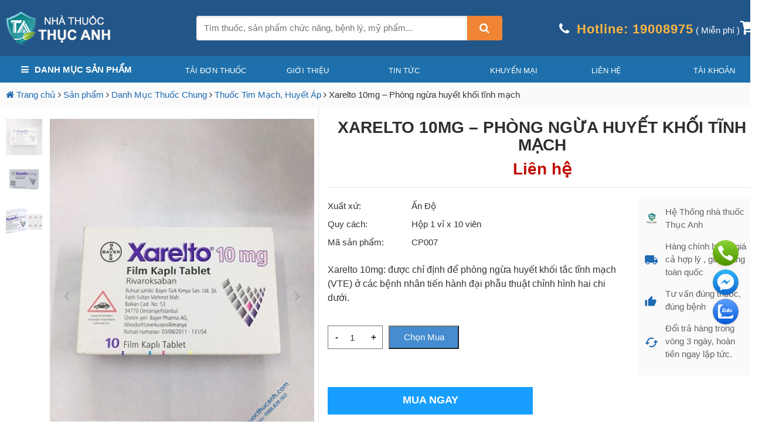

--- FILE ---
content_type: text/html; charset=UTF-8
request_url: https://nhathuocthucanh.com/xarelto-10mg-phong-ngua-huyet-khoi-tinh-mach/
body_size: 31376
content:
<!DOCTYPE html><html lang="vi" prefix="og: https://ogp.me/ns#" class="no-js"><head><meta charset="UTF-8"><title>Xarelto 10mg - Phòng ngừa huyết khối tĩnh mạch</title><meta name="google-site-verification" content="-HWXFu0UglhA65V72bfeTgz3Ab2BwDaaeL6i0jHmBVc" /><meta name="description" content="Xarelto 10mg được chỉ định để phòng ngừa huyết khối tắc tĩnh mạch (VTE) ở các bệnh nhân tiến hành đại phẫu thuật chỉnh hình hai chi dưới"/><meta name="robots" content="follow, index, max-snippet:-1, max-video-preview:-1, max-image-preview:large"/><link rel="canonical" href="https://nhathuocthucanh.com/xarelto-10mg-phong-ngua-huyet-khoi-tinh-mach/" /><meta property="og:locale" content="vi_VN" /><meta property="og:type" content="product" /><meta property="og:title" content="Xarelto 10mg - Phòng ngừa huyết khối tĩnh mạch" /><meta property="og:description" content="Xarelto 10mg được chỉ định để phòng ngừa huyết khối tắc tĩnh mạch (VTE) ở các bệnh nhân tiến hành đại phẫu thuật chỉnh hình hai chi dưới" /><meta property="og:url" content="https://nhathuocthucanh.com/xarelto-10mg-phong-ngua-huyet-khoi-tinh-mach/" /><meta property="og:site_name" content="Nhà thuốc Thục Anh" /><meta property="og:updated_time" content="2022-01-08T14:16:58+07:00" /><meta property="og:image" content="https://nhathuocthucanh.com/wp-content/uploads/2020/05/xarelto.jpg" /><meta property="og:image:secure_url" content="https://nhathuocthucanh.com/wp-content/uploads/2020/05/xarelto.jpg" /><meta property="og:image:width" content="375" /><meta property="og:image:height" content="500" /><meta property="og:image:alt" content="Xarelto 10mg" /><meta property="og:image:type" content="image/jpeg" /><meta property="product:price:currency" content="VND" /><meta property="product:availability" content="instock" /><meta name="twitter:card" content="summary_large_image" /><meta name="twitter:title" content="Xarelto 10mg - Phòng ngừa huyết khối tĩnh mạch" /><meta name="twitter:description" content="Xarelto 10mg được chỉ định để phòng ngừa huyết khối tắc tĩnh mạch (VTE) ở các bệnh nhân tiến hành đại phẫu thuật chỉnh hình hai chi dưới" /><meta name="twitter:image" content="https://nhathuocthucanh.com/wp-content/uploads/2020/05/xarelto.jpg" /><meta name="twitter:label1" content="Price" /><meta name="twitter:data1" content="0&nbsp;&#8363;" /><meta name="twitter:label2" content="Availability" /><meta name="twitter:data2" content="In stock" /> <script type="application/ld+json" class="rank-math-schema">{"@context":"https://schema.org","@graph":[{"@type":["Pharmacy","Organization"],"@id":"https://nhathuocthucanh.com/#organization","name":"NH\u00c0 THU\u1ed0C TH\u1ee4C ANH","url":"https://nhathuocthucanh.com"},{"@type":"WebSite","@id":"https://nhathuocthucanh.com/#website","url":"https://nhathuocthucanh.com","name":"NH\u00c0 THU\u1ed0C TH\u1ee4C ANH","publisher":{"@id":"https://nhathuocthucanh.com/#organization"},"inLanguage":"vi"},{"@type":"ImageObject","@id":"https://nhathuocthucanh.com/wp-content/uploads/2020/05/xarelto.jpg","url":"https://nhathuocthucanh.com/wp-content/uploads/2020/05/xarelto.jpg","width":"375","height":"500","inLanguage":"vi"},{"@type":"ItemPage","@id":"https://nhathuocthucanh.com/xarelto-10mg-phong-ngua-huyet-khoi-tinh-mach/#webpage","url":"https://nhathuocthucanh.com/xarelto-10mg-phong-ngua-huyet-khoi-tinh-mach/","name":"Xarelto 10mg - Ph\u00f2ng ng\u1eeba huy\u1ebft kh\u1ed1i t\u0129nh m\u1ea1ch","datePublished":"2020-05-19T12:34:08+07:00","dateModified":"2022-01-08T14:16:58+07:00","isPartOf":{"@id":"https://nhathuocthucanh.com/#website"},"primaryImageOfPage":{"@id":"https://nhathuocthucanh.com/wp-content/uploads/2020/05/xarelto.jpg"},"inLanguage":"vi"},{"@type":"Product","name":"Xarelto 10mg - Ph\u00f2ng ng\u1eeba huy\u1ebft kh\u1ed1i t\u0129nh m\u1ea1ch","description":"Xarelto 10mg \u0111\u01b0\u1ee3c ch\u1ec9 \u0111\u1ecbnh \u0111\u1ec3 ph\u00f2ng ng\u1eeba huy\u1ebft kh\u1ed1i t\u1eafc t\u0129nh m\u1ea1ch (VTE) \u1edf c\u00e1c b\u1ec7nh nh\u00e2n ti\u1ebfn h\u00e0nh \u0111\u1ea1i ph\u1eabu thu\u1eadt ch\u1ec9nh h\u00ecnh hai chi d\u01b0\u1edbi","sku":"CP007","category":"Danh M\u1ee5c Thu\u1ed1c Chung &gt; Thu\u1ed1c Tim M\u1ea1ch, Huy\u1ebft \u00c1p","mainEntityOfPage":{"@id":"https://nhathuocthucanh.com/xarelto-10mg-phong-ngua-huyet-khoi-tinh-mach/#webpage"},"@id":"https://nhathuocthucanh.com/xarelto-10mg-phong-ngua-huyet-khoi-tinh-mach/#richSnippet","image":{"@id":"https://nhathuocthucanh.com/wp-content/uploads/2020/05/xarelto.jpg"}}]}</script> <link rel="alternate" type="application/rss+xml" title="Nhà thuốc Thục Anh &raquo; Xarelto 10mg &#8211; Phòng ngừa huyết khối tĩnh mạch Dòng phản hồi" href="https://nhathuocthucanh.com/xarelto-10mg-phong-ngua-huyet-khoi-tinh-mach/feed/" /> <script type="text/javascript">window._wpemojiSettings = {"baseUrl":"https:\/\/s.w.org\/images\/core\/emoji\/14.0.0\/72x72\/","ext":".png","svgUrl":"https:\/\/s.w.org\/images\/core\/emoji\/14.0.0\/svg\/","svgExt":".svg","source":{"concatemoji":"https:\/\/nhathuocthucanh.com\/wp-includes\/js\/wp-emoji-release.min.js?ver=6.3.7"}};
/*! This file is auto-generated */
!function(i,n){var o,s,e;function c(e){try{var t={supportTests:e,timestamp:(new Date).valueOf()};sessionStorage.setItem(o,JSON.stringify(t))}catch(e){}}function p(e,t,n){e.clearRect(0,0,e.canvas.width,e.canvas.height),e.fillText(t,0,0);var t=new Uint32Array(e.getImageData(0,0,e.canvas.width,e.canvas.height).data),r=(e.clearRect(0,0,e.canvas.width,e.canvas.height),e.fillText(n,0,0),new Uint32Array(e.getImageData(0,0,e.canvas.width,e.canvas.height).data));return t.every(function(e,t){return e===r[t]})}function u(e,t,n){switch(t){case"flag":return n(e,"\ud83c\udff3\ufe0f\u200d\u26a7\ufe0f","\ud83c\udff3\ufe0f\u200b\u26a7\ufe0f")?!1:!n(e,"\ud83c\uddfa\ud83c\uddf3","\ud83c\uddfa\u200b\ud83c\uddf3")&&!n(e,"\ud83c\udff4\udb40\udc67\udb40\udc62\udb40\udc65\udb40\udc6e\udb40\udc67\udb40\udc7f","\ud83c\udff4\u200b\udb40\udc67\u200b\udb40\udc62\u200b\udb40\udc65\u200b\udb40\udc6e\u200b\udb40\udc67\u200b\udb40\udc7f");case"emoji":return!n(e,"\ud83e\udef1\ud83c\udffb\u200d\ud83e\udef2\ud83c\udfff","\ud83e\udef1\ud83c\udffb\u200b\ud83e\udef2\ud83c\udfff")}return!1}function f(e,t,n){var r="undefined"!=typeof WorkerGlobalScope&&self instanceof WorkerGlobalScope?new OffscreenCanvas(300,150):i.createElement("canvas"),a=r.getContext("2d",{willReadFrequently:!0}),o=(a.textBaseline="top",a.font="600 32px Arial",{});return e.forEach(function(e){o[e]=t(a,e,n)}),o}function t(e){var t=i.createElement("script");t.src=e,t.defer=!0,i.head.appendChild(t)}"undefined"!=typeof Promise&&(o="wpEmojiSettingsSupports",s=["flag","emoji"],n.supports={everything:!0,everythingExceptFlag:!0},e=new Promise(function(e){i.addEventListener("DOMContentLoaded",e,{once:!0})}),new Promise(function(t){var n=function(){try{var e=JSON.parse(sessionStorage.getItem(o));if("object"==typeof e&&"number"==typeof e.timestamp&&(new Date).valueOf()<e.timestamp+604800&&"object"==typeof e.supportTests)return e.supportTests}catch(e){}return null}();if(!n){if("undefined"!=typeof Worker&&"undefined"!=typeof OffscreenCanvas&&"undefined"!=typeof URL&&URL.createObjectURL&&"undefined"!=typeof Blob)try{var e="postMessage("+f.toString()+"("+[JSON.stringify(s),u.toString(),p.toString()].join(",")+"));",r=new Blob([e],{type:"text/javascript"}),a=new Worker(URL.createObjectURL(r),{name:"wpTestEmojiSupports"});return void(a.onmessage=function(e){c(n=e.data),a.terminate(),t(n)})}catch(e){}c(n=f(s,u,p))}t(n)}).then(function(e){for(var t in e)n.supports[t]=e[t],n.supports.everything=n.supports.everything&&n.supports[t],"flag"!==t&&(n.supports.everythingExceptFlag=n.supports.everythingExceptFlag&&n.supports[t]);n.supports.everythingExceptFlag=n.supports.everythingExceptFlag&&!n.supports.flag,n.DOMReady=!1,n.readyCallback=function(){n.DOMReady=!0}}).then(function(){return e}).then(function(){var e;n.supports.everything||(n.readyCallback(),(e=n.source||{}).concatemoji?t(e.concatemoji):e.wpemoji&&e.twemoji&&(t(e.twemoji),t(e.wpemoji)))}))}((window,document),window._wpemojiSettings);</script> <style type="text/css">img.wp-smiley,
img.emoji {
	display: inline !important;
	border: none !important;
	box-shadow: none !important;
	height: 1em !important;
	width: 1em !important;
	margin: 0 0.07em !important;
	vertical-align: -0.1em !important;
	background: none !important;
	padding: 0 !important;
}</style><link data-optimized="1" rel='stylesheet' id='external-links-css' href='https://nhathuocthucanh.com/wp-content/litespeed/css/d797a29bcd9a22a67d67a2148cb912f2.css?ver=b84a9' type='text/css' media='all' /><link data-optimized="1" rel='stylesheet' id='wp-block-library-css' href='https://nhathuocthucanh.com/wp-content/litespeed/css/1424d154e315121927ef515675952d28.css?ver=faff2' type='text/css' media='all' /><style id='safe-svg-svg-icon-style-inline-css' type='text/css'>.safe-svg-cover{text-align:center}.safe-svg-cover .safe-svg-inside{display:inline-block;max-width:100%}.safe-svg-cover svg{height:100%;max-height:100%;max-width:100%;width:100%}</style><link data-optimized="1" rel='stylesheet' id='wc-blocks-vendors-style-css' href='https://nhathuocthucanh.com/wp-content/litespeed/css/2784925002bd52dcf9958e5579233528.css?ver=b6c98' type='text/css' media='all' /><link data-optimized="1" rel='stylesheet' id='wc-all-blocks-style-css' href='https://nhathuocthucanh.com/wp-content/litespeed/css/07f53c0cc304af27a9b34ad26fe0318b.css?ver=e4e3f' type='text/css' media='all' /><style id='classic-theme-styles-inline-css' type='text/css'>/*! This file is auto-generated */
.wp-block-button__link{color:#fff;background-color:#32373c;border-radius:9999px;box-shadow:none;text-decoration:none;padding:calc(.667em + 2px) calc(1.333em + 2px);font-size:1.125em}.wp-block-file__button{background:#32373c;color:#fff;text-decoration:none}</style><style id='global-styles-inline-css' type='text/css'>body{--wp--preset--color--black: #000000;--wp--preset--color--cyan-bluish-gray: #abb8c3;--wp--preset--color--white: #ffffff;--wp--preset--color--pale-pink: #f78da7;--wp--preset--color--vivid-red: #cf2e2e;--wp--preset--color--luminous-vivid-orange: #ff6900;--wp--preset--color--luminous-vivid-amber: #fcb900;--wp--preset--color--light-green-cyan: #7bdcb5;--wp--preset--color--vivid-green-cyan: #00d084;--wp--preset--color--pale-cyan-blue: #8ed1fc;--wp--preset--color--vivid-cyan-blue: #0693e3;--wp--preset--color--vivid-purple: #9b51e0;--wp--preset--gradient--vivid-cyan-blue-to-vivid-purple: linear-gradient(135deg,rgba(6,147,227,1) 0%,rgb(155,81,224) 100%);--wp--preset--gradient--light-green-cyan-to-vivid-green-cyan: linear-gradient(135deg,rgb(122,220,180) 0%,rgb(0,208,130) 100%);--wp--preset--gradient--luminous-vivid-amber-to-luminous-vivid-orange: linear-gradient(135deg,rgba(252,185,0,1) 0%,rgba(255,105,0,1) 100%);--wp--preset--gradient--luminous-vivid-orange-to-vivid-red: linear-gradient(135deg,rgba(255,105,0,1) 0%,rgb(207,46,46) 100%);--wp--preset--gradient--very-light-gray-to-cyan-bluish-gray: linear-gradient(135deg,rgb(238,238,238) 0%,rgb(169,184,195) 100%);--wp--preset--gradient--cool-to-warm-spectrum: linear-gradient(135deg,rgb(74,234,220) 0%,rgb(151,120,209) 20%,rgb(207,42,186) 40%,rgb(238,44,130) 60%,rgb(251,105,98) 80%,rgb(254,248,76) 100%);--wp--preset--gradient--blush-light-purple: linear-gradient(135deg,rgb(255,206,236) 0%,rgb(152,150,240) 100%);--wp--preset--gradient--blush-bordeaux: linear-gradient(135deg,rgb(254,205,165) 0%,rgb(254,45,45) 50%,rgb(107,0,62) 100%);--wp--preset--gradient--luminous-dusk: linear-gradient(135deg,rgb(255,203,112) 0%,rgb(199,81,192) 50%,rgb(65,88,208) 100%);--wp--preset--gradient--pale-ocean: linear-gradient(135deg,rgb(255,245,203) 0%,rgb(182,227,212) 50%,rgb(51,167,181) 100%);--wp--preset--gradient--electric-grass: linear-gradient(135deg,rgb(202,248,128) 0%,rgb(113,206,126) 100%);--wp--preset--gradient--midnight: linear-gradient(135deg,rgb(2,3,129) 0%,rgb(40,116,252) 100%);--wp--preset--font-size--small: 13px;--wp--preset--font-size--medium: 20px;--wp--preset--font-size--large: 36px;--wp--preset--font-size--x-large: 42px;--wp--preset--spacing--20: 0.44rem;--wp--preset--spacing--30: 0.67rem;--wp--preset--spacing--40: 1rem;--wp--preset--spacing--50: 1.5rem;--wp--preset--spacing--60: 2.25rem;--wp--preset--spacing--70: 3.38rem;--wp--preset--spacing--80: 5.06rem;--wp--preset--shadow--natural: 6px 6px 9px rgba(0, 0, 0, 0.2);--wp--preset--shadow--deep: 12px 12px 50px rgba(0, 0, 0, 0.4);--wp--preset--shadow--sharp: 6px 6px 0px rgba(0, 0, 0, 0.2);--wp--preset--shadow--outlined: 6px 6px 0px -3px rgba(255, 255, 255, 1), 6px 6px rgba(0, 0, 0, 1);--wp--preset--shadow--crisp: 6px 6px 0px rgba(0, 0, 0, 1);}:where(.is-layout-flex){gap: 0.5em;}:where(.is-layout-grid){gap: 0.5em;}body .is-layout-flow > .alignleft{float: left;margin-inline-start: 0;margin-inline-end: 2em;}body .is-layout-flow > .alignright{float: right;margin-inline-start: 2em;margin-inline-end: 0;}body .is-layout-flow > .aligncenter{margin-left: auto !important;margin-right: auto !important;}body .is-layout-constrained > .alignleft{float: left;margin-inline-start: 0;margin-inline-end: 2em;}body .is-layout-constrained > .alignright{float: right;margin-inline-start: 2em;margin-inline-end: 0;}body .is-layout-constrained > .aligncenter{margin-left: auto !important;margin-right: auto !important;}body .is-layout-constrained > :where(:not(.alignleft):not(.alignright):not(.alignfull)){max-width: var(--wp--style--global--content-size);margin-left: auto !important;margin-right: auto !important;}body .is-layout-constrained > .alignwide{max-width: var(--wp--style--global--wide-size);}body .is-layout-flex{display: flex;}body .is-layout-flex{flex-wrap: wrap;align-items: center;}body .is-layout-flex > *{margin: 0;}body .is-layout-grid{display: grid;}body .is-layout-grid > *{margin: 0;}:where(.wp-block-columns.is-layout-flex){gap: 2em;}:where(.wp-block-columns.is-layout-grid){gap: 2em;}:where(.wp-block-post-template.is-layout-flex){gap: 1.25em;}:where(.wp-block-post-template.is-layout-grid){gap: 1.25em;}.has-black-color{color: var(--wp--preset--color--black) !important;}.has-cyan-bluish-gray-color{color: var(--wp--preset--color--cyan-bluish-gray) !important;}.has-white-color{color: var(--wp--preset--color--white) !important;}.has-pale-pink-color{color: var(--wp--preset--color--pale-pink) !important;}.has-vivid-red-color{color: var(--wp--preset--color--vivid-red) !important;}.has-luminous-vivid-orange-color{color: var(--wp--preset--color--luminous-vivid-orange) !important;}.has-luminous-vivid-amber-color{color: var(--wp--preset--color--luminous-vivid-amber) !important;}.has-light-green-cyan-color{color: var(--wp--preset--color--light-green-cyan) !important;}.has-vivid-green-cyan-color{color: var(--wp--preset--color--vivid-green-cyan) !important;}.has-pale-cyan-blue-color{color: var(--wp--preset--color--pale-cyan-blue) !important;}.has-vivid-cyan-blue-color{color: var(--wp--preset--color--vivid-cyan-blue) !important;}.has-vivid-purple-color{color: var(--wp--preset--color--vivid-purple) !important;}.has-black-background-color{background-color: var(--wp--preset--color--black) !important;}.has-cyan-bluish-gray-background-color{background-color: var(--wp--preset--color--cyan-bluish-gray) !important;}.has-white-background-color{background-color: var(--wp--preset--color--white) !important;}.has-pale-pink-background-color{background-color: var(--wp--preset--color--pale-pink) !important;}.has-vivid-red-background-color{background-color: var(--wp--preset--color--vivid-red) !important;}.has-luminous-vivid-orange-background-color{background-color: var(--wp--preset--color--luminous-vivid-orange) !important;}.has-luminous-vivid-amber-background-color{background-color: var(--wp--preset--color--luminous-vivid-amber) !important;}.has-light-green-cyan-background-color{background-color: var(--wp--preset--color--light-green-cyan) !important;}.has-vivid-green-cyan-background-color{background-color: var(--wp--preset--color--vivid-green-cyan) !important;}.has-pale-cyan-blue-background-color{background-color: var(--wp--preset--color--pale-cyan-blue) !important;}.has-vivid-cyan-blue-background-color{background-color: var(--wp--preset--color--vivid-cyan-blue) !important;}.has-vivid-purple-background-color{background-color: var(--wp--preset--color--vivid-purple) !important;}.has-black-border-color{border-color: var(--wp--preset--color--black) !important;}.has-cyan-bluish-gray-border-color{border-color: var(--wp--preset--color--cyan-bluish-gray) !important;}.has-white-border-color{border-color: var(--wp--preset--color--white) !important;}.has-pale-pink-border-color{border-color: var(--wp--preset--color--pale-pink) !important;}.has-vivid-red-border-color{border-color: var(--wp--preset--color--vivid-red) !important;}.has-luminous-vivid-orange-border-color{border-color: var(--wp--preset--color--luminous-vivid-orange) !important;}.has-luminous-vivid-amber-border-color{border-color: var(--wp--preset--color--luminous-vivid-amber) !important;}.has-light-green-cyan-border-color{border-color: var(--wp--preset--color--light-green-cyan) !important;}.has-vivid-green-cyan-border-color{border-color: var(--wp--preset--color--vivid-green-cyan) !important;}.has-pale-cyan-blue-border-color{border-color: var(--wp--preset--color--pale-cyan-blue) !important;}.has-vivid-cyan-blue-border-color{border-color: var(--wp--preset--color--vivid-cyan-blue) !important;}.has-vivid-purple-border-color{border-color: var(--wp--preset--color--vivid-purple) !important;}.has-vivid-cyan-blue-to-vivid-purple-gradient-background{background: var(--wp--preset--gradient--vivid-cyan-blue-to-vivid-purple) !important;}.has-light-green-cyan-to-vivid-green-cyan-gradient-background{background: var(--wp--preset--gradient--light-green-cyan-to-vivid-green-cyan) !important;}.has-luminous-vivid-amber-to-luminous-vivid-orange-gradient-background{background: var(--wp--preset--gradient--luminous-vivid-amber-to-luminous-vivid-orange) !important;}.has-luminous-vivid-orange-to-vivid-red-gradient-background{background: var(--wp--preset--gradient--luminous-vivid-orange-to-vivid-red) !important;}.has-very-light-gray-to-cyan-bluish-gray-gradient-background{background: var(--wp--preset--gradient--very-light-gray-to-cyan-bluish-gray) !important;}.has-cool-to-warm-spectrum-gradient-background{background: var(--wp--preset--gradient--cool-to-warm-spectrum) !important;}.has-blush-light-purple-gradient-background{background: var(--wp--preset--gradient--blush-light-purple) !important;}.has-blush-bordeaux-gradient-background{background: var(--wp--preset--gradient--blush-bordeaux) !important;}.has-luminous-dusk-gradient-background{background: var(--wp--preset--gradient--luminous-dusk) !important;}.has-pale-ocean-gradient-background{background: var(--wp--preset--gradient--pale-ocean) !important;}.has-electric-grass-gradient-background{background: var(--wp--preset--gradient--electric-grass) !important;}.has-midnight-gradient-background{background: var(--wp--preset--gradient--midnight) !important;}.has-small-font-size{font-size: var(--wp--preset--font-size--small) !important;}.has-medium-font-size{font-size: var(--wp--preset--font-size--medium) !important;}.has-large-font-size{font-size: var(--wp--preset--font-size--large) !important;}.has-x-large-font-size{font-size: var(--wp--preset--font-size--x-large) !important;}
.wp-block-navigation a:where(:not(.wp-element-button)){color: inherit;}
:where(.wp-block-post-template.is-layout-flex){gap: 1.25em;}:where(.wp-block-post-template.is-layout-grid){gap: 1.25em;}
:where(.wp-block-columns.is-layout-flex){gap: 2em;}:where(.wp-block-columns.is-layout-grid){gap: 2em;}
.wp-block-pullquote{font-size: 1.5em;line-height: 1.6;}</style><link data-optimized="1" rel='stylesheet' id='contact-form-7-css' href='https://nhathuocthucanh.com/wp-content/litespeed/css/007d3978923090317b08266ee13d537c.css?ver=f31ed' type='text/css' media='all' /><link data-optimized="1" rel='stylesheet' id='devvn-quickbuy-style-css' href='https://nhathuocthucanh.com/wp-content/litespeed/css/1fa74912d1eb877e5bebf7502582f4eb.css?ver=93d01' type='text/css' media='all' /><link data-optimized="1" rel='stylesheet' id='wcfa-css-css' href='https://nhathuocthucanh.com/wp-content/litespeed/css/5a83b3d35ada355339aaadcfe50607e0.css?ver=e6b71' type='text/css' media='all' /><link data-optimized="1" rel='stylesheet' id='woo-custom-related-products-css' href='https://nhathuocthucanh.com/wp-content/litespeed/css/8c1a5893600cb894ccf7379268ebef50.css?ver=bef50' type='text/css' media='all' /><link data-optimized="1" rel='stylesheet' id='woocommerce-layout-css' href='https://nhathuocthucanh.com/wp-content/litespeed/css/cd172c988052a48b76c7768e7f2e2b2f.css?ver=e3019' type='text/css' media='all' /><link data-optimized="1" rel='stylesheet' id='woocommerce-smallscreen-css' href='https://nhathuocthucanh.com/wp-content/litespeed/css/6fbf50f7af45fc3a563039516f5c467a.css?ver=bdd22' type='text/css' media='only screen and (max-width: 768px)' /><link data-optimized="1" rel='stylesheet' id='woocommerce-general-css' href='https://nhathuocthucanh.com/wp-content/litespeed/css/093d431b214b6e2c6690a00c200842c8.css?ver=1edb1' type='text/css' media='all' /><style id='woocommerce-inline-inline-css' type='text/css'>.woocommerce form .form-row .required { visibility: visible; }</style><link data-optimized="1" rel='stylesheet' id='ppress-frontend-css' href='https://nhathuocthucanh.com/wp-content/litespeed/css/a9f55de59471e2a23da154122bee677f.css?ver=a3d44' type='text/css' media='all' /><link data-optimized="1" rel='stylesheet' id='ppress-flatpickr-css' href='https://nhathuocthucanh.com/wp-content/litespeed/css/e60446bc77e74e5f60eb8f13389e8156.css?ver=87b64' type='text/css' media='all' /><link data-optimized="1" rel='stylesheet' id='ppress-select2-css' href='https://nhathuocthucanh.com/wp-content/litespeed/css/78eed34e72a4433c120d285d4f382ff9.css?ver=1218e' type='text/css' media='all' /><link data-optimized="1" rel='stylesheet' id='slick-carousel-css' href='https://nhathuocthucanh.com/wp-content/litespeed/css/379891919f2c06f320f28bfda27e8451.css?ver=69e66' type='text/css' media='all' /><link data-optimized="1" rel='stylesheet' id='iconic-woothumbs-css-css' href='https://nhathuocthucanh.com/wp-content/litespeed/css/c71af1809dc8445c3bcb213a6e342729.css?ver=68bd9' type='text/css' media='all' /><link data-optimized="1" rel='stylesheet' id='wp-pagenavi-css' href='https://nhathuocthucanh.com/wp-content/litespeed/css/8b143c9efa65be2708fea121b8b1f975.css?ver=3f942' type='text/css' media='all' /><link data-optimized="1" rel='stylesheet' id='fixedtoc-style-css' href='https://nhathuocthucanh.com/wp-content/litespeed/css/ceb03ed5be417562dde365053262ebb4.css?ver=632e8' type='text/css' media='all' /><style id='fixedtoc-style-inline-css' type='text/css'>.ftwp-in-post#ftwp-container-outer { height: auto; } #ftwp-container.ftwp-wrap #ftwp-contents { width: 250px; height: auto; } .ftwp-in-post#ftwp-container-outer #ftwp-contents { height: auto; } .ftwp-in-post#ftwp-container-outer.ftwp-float-none #ftwp-contents { width: 1500px; } #ftwp-container.ftwp-wrap #ftwp-trigger { width: 70px; height: 70px; font-size: 42px; } #ftwp-container #ftwp-trigger.ftwp-border-bold { font-size: 39.5px; } #ftwp-container.ftwp-wrap #ftwp-header { font-size: 22px; font-family: inherit; } #ftwp-container.ftwp-wrap #ftwp-header-title { font-weight: bold; } #ftwp-container.ftwp-wrap #ftwp-list { font-size: 14px; font-family: inherit; } #ftwp-container #ftwp-list.ftwp-liststyle-decimal .ftwp-anchor::before { font-size: 14px; } #ftwp-container #ftwp-list.ftwp-strong-first>.ftwp-item>.ftwp-anchor .ftwp-text { font-size: 15.4px; } #ftwp-container #ftwp-list.ftwp-strong-first.ftwp-liststyle-decimal>.ftwp-item>.ftwp-anchor::before { font-size: 15.4px; } #ftwp-container.ftwp-wrap #ftwp-trigger { color: #333; background: rgba(243,243,243,0.95); } #ftwp-container.ftwp-wrap #ftwp-trigger { border-color: rgba(51,51,51,0.95); } #ftwp-container.ftwp-wrap #ftwp-contents { border-color: rgba(51,51,51,0.95); } #ftwp-container.ftwp-wrap #ftwp-header { color: #333; background: rgba(243,243,243,0.95); } #ftwp-container.ftwp-wrap #ftwp-contents:hover #ftwp-header { background: #f3f3f3; } #ftwp-container.ftwp-wrap #ftwp-list { color: #333; background: rgba(243,243,243,0.95); } #ftwp-container.ftwp-wrap #ftwp-contents:hover #ftwp-list { background: #f3f3f3; } #ftwp-container.ftwp-wrap #ftwp-list .ftwp-anchor:hover { color: #00A368; } #ftwp-container.ftwp-wrap #ftwp-list .ftwp-anchor:focus, #ftwp-container.ftwp-wrap #ftwp-list .ftwp-active, #ftwp-container.ftwp-wrap #ftwp-list .ftwp-active:hover { color: #fff; } #ftwp-container.ftwp-wrap #ftwp-list .ftwp-text::before { background: rgba(221,51,51,0.95); } .ftwp-heading-target::before { background: rgba(221,51,51,0.95); }</style> <script type="text/template" id="tmpl-variation-template"><div class="woocommerce-variation-description">{{{ data.variation.variation_description }}}</div>
	<div class="woocommerce-variation-price">{{{ data.variation.price_html }}}</div>
	<div class="woocommerce-variation-availability">{{{ data.variation.availability_html }}}</div></script> <script type="text/template" id="tmpl-unavailable-variation-template"><p>Rất tiếc, sản phẩm này hiện không tồn tại. Hãy chọn một phương thức kết hợp khác.</p></script> <script type='text/javascript' src='https://nhathuocthucanh.com/wp-includes/js/jquery/jquery.min.js?ver=3.7.0' id='jquery-core-js'></script> <script data-optimized="1" type='text/javascript' src='https://nhathuocthucanh.com/wp-content/litespeed/js/f2e05333f14376478a06dcc0c9ed4ffb.js?ver=153d4' id='jquery-migrate-js'></script> <script data-optimized="1" type='text/javascript' src='https://nhathuocthucanh.com/wp-content/litespeed/js/2fde0e7e90689f4514c3309336646d45.js?ver=46d45' id='woo-custom-related-products-js'></script> <script data-optimized="1" type='text/javascript' src='https://nhathuocthucanh.com/wp-content/litespeed/js/87c43ff6b95339c1e6cd969681851bb1.js?ver=87968' id='ppress-flatpickr-js'></script> <script data-optimized="1" type='text/javascript' src='https://nhathuocthucanh.com/wp-content/litespeed/js/3adecbeee3ed0a871247bfff6b037376.js?ver=da1e1' id='ppress-select2-js'></script> <link rel="https://api.w.org/" href="https://nhathuocthucanh.com/wp-json/" /><link rel="alternate" type="application/json" href="https://nhathuocthucanh.com/wp-json/wp/v2/product/647" /><link rel="EditURI" type="application/rsd+xml" title="RSD" href="https://nhathuocthucanh.com/xmlrpc.php?rsd" /><meta name="generator" content="WordPress 6.3.7" /><link rel='shortlink' href='https://nhathuocthucanh.com/?p=647' /><link rel="alternate" type="application/json+oembed" href="https://nhathuocthucanh.com/wp-json/oembed/1.0/embed?url=https%3A%2F%2Fnhathuocthucanh.com%2Fxarelto-10mg-phong-ngua-huyet-khoi-tinh-mach%2F" /><link rel="alternate" type="text/xml+oembed" href="https://nhathuocthucanh.com/wp-json/oembed/1.0/embed?url=https%3A%2F%2Fnhathuocthucanh.com%2Fxarelto-10mg-phong-ngua-huyet-khoi-tinh-mach%2F&#038;format=xml" />
<noscript><style>.woocommerce-product-gallery{ opacity: 1 !important; }</style></noscript><style>/* Default Styles */
.iconic-woothumbs-all-images-wrap {
	float: left;
	width: 100%;
}

/* Icon Styles */
.iconic-woothumbs-icon {
	color: #7c7c7c;
}

/* Bullet Styles */
.iconic-woothumbs-all-images-wrap .slick-dots button,
.iconic-woothumbs-zoom-bullets .slick-dots button {
	border-color: #7c7c7c !important;
}

.iconic-woothumbs-all-images-wrap .slick-dots .slick-active button,
.iconic-woothumbs-zoom-bullets .slick-dots .slick-active button {
	background-color: #7c7c7c !important;
}

/* Thumbnails */

.iconic-woothumbs-all-images-wrap--thumbnails-left .iconic-woothumbs-thumbnails-wrap,
.iconic-woothumbs-all-images-wrap--thumbnails-right .iconic-woothumbs-thumbnails-wrap {
	width: 20%;
}

.iconic-woothumbs-all-images-wrap--thumbnails-left .iconic-woothumbs-images-wrap,
.iconic-woothumbs-all-images-wrap--thumbnails-right .iconic-woothumbs-images-wrap {
	width: 80%;
}


.iconic-woothumbs-thumbnails__control {
	color: #7c7c7c;
}

.iconic-woothumbs-all-images-wrap--thumbnails-left .iconic-woothumbs-thumbnails__control {
	right: 10px;
}

.iconic-woothumbs-all-images-wrap--thumbnails-right .iconic-woothumbs-thumbnails__control {
	left: 10px;
}


/* Stacked Thumbnails - Left & Right */

.iconic-woothumbs-all-images-wrap--thumbnails-left .iconic-woothumbs-thumbnails-wrap--stacked,
.iconic-woothumbs-all-images-wrap--thumbnails-right .iconic-woothumbs-thumbnails-wrap--stacked {
	margin: 0;
}

.iconic-woothumbs-thumbnails-wrap--stacked .iconic-woothumbs-thumbnails__slide {
	width: 20%;
}

/* Stacked Thumbnails - Left */

.iconic-woothumbs-all-images-wrap--thumbnails-left .iconic-woothumbs-thumbnails-wrap--stacked .iconic-woothumbs-thumbnails__slide {
	padding: 0 10px 10px 0;
}

/* Stacked Thumbnails - Right */

.iconic-woothumbs-all-images-wrap--thumbnails-right .iconic-woothumbs-thumbnails-wrap--stacked .iconic-woothumbs-thumbnails__slide {
	padding: 0 0 10px 10px;
}

/* Stacked Thumbnails - Above & Below */


.iconic-woothumbs-all-images-wrap--thumbnails-above .iconic-woothumbs-thumbnails-wrap--stacked,
.iconic-woothumbs-all-images-wrap--thumbnails-below .iconic-woothumbs-thumbnails-wrap--stacked {
	margin: 0 -5px 0 -5px;
}

/* Stacked Thumbnails - Above */

.iconic-woothumbs-all-images-wrap--thumbnails-above .iconic-woothumbs-thumbnails-wrap--stacked .iconic-woothumbs-thumbnails__slide {
	padding: 0 5px 10px 5px;
}

/* Stacked Thumbnails - Below */

.iconic-woothumbs-all-images-wrap--thumbnails-below .iconic-woothumbs-thumbnails-wrap--stacked .iconic-woothumbs-thumbnails__slide {
	padding: 10px 5px 0 5px;
}

/* Sliding Thumbnails - Left & Right, Above & Below */

.iconic-woothumbs-all-images-wrap--thumbnails-left .iconic-woothumbs-thumbnails-wrap--sliding,
.iconic-woothumbs-all-images-wrap--thumbnails-right .iconic-woothumbs-thumbnails-wrap--sliding {
	margin: 0;
}

/* Sliding Thumbnails - Left & Right */

.iconic-woothumbs-all-images-wrap--thumbnails-left .iconic-woothumbs-thumbnails-wrap--sliding .slick-list,
.iconic-woothumbs-all-images-wrap--thumbnails-right .iconic-woothumbs-thumbnails-wrap--sliding .slick-list {
	margin-bottom: -10px;
}

.iconic-woothumbs-all-images-wrap--thumbnails-left .iconic-woothumbs-thumbnails-wrap--sliding .iconic-woothumbs-thumbnails__image-wrapper,
.iconic-woothumbs-all-images-wrap--thumbnails-right .iconic-woothumbs-thumbnails-wrap--sliding .iconic-woothumbs-thumbnails__image-wrapper {
	margin-bottom: 10px;
}

/* Sliding Thumbnails - Left */

.iconic-woothumbs-all-images-wrap--thumbnails-left .iconic-woothumbs-thumbnails-wrap--sliding {
	padding-right: 10px;
}

/* Sliding Thumbnails - Right */

.iconic-woothumbs-all-images-wrap--thumbnails-right .iconic-woothumbs-thumbnails-wrap--sliding {
	padding-left: 10px;
}

/* Sliding Thumbnails - Above & Below */

.iconic-woothumbs-thumbnails-wrap--horizontal.iconic-woothumbs-thumbnails-wrap--sliding .iconic-woothumbs-thumbnails__slide {
	width: 20%;
}

.iconic-woothumbs-all-images-wrap--thumbnails-above .iconic-woothumbs-thumbnails-wrap--sliding .slick-list,
.iconic-woothumbs-all-images-wrap--thumbnails-below .iconic-woothumbs-thumbnails-wrap--sliding .slick-list {
	margin-right: -10px;
}

.iconic-woothumbs-all-images-wrap--thumbnails-above .iconic-woothumbs-thumbnails-wrap--sliding .iconic-woothumbs-thumbnails__image-wrapper,
.iconic-woothumbs-all-images-wrap--thumbnails-below .iconic-woothumbs-thumbnails-wrap--sliding .iconic-woothumbs-thumbnails__image-wrapper {
	margin-right: 10px;
}

/* Sliding Thumbnails - Above */

.iconic-woothumbs-all-images-wrap--thumbnails-above .iconic-woothumbs-thumbnails-wrap--sliding {
	margin-bottom: 10px;
}

/* Sliding Thumbnails - Below */

.iconic-woothumbs-all-images-wrap--thumbnails-below .iconic-woothumbs-thumbnails-wrap--sliding {
	margin-top: 10px;
}

/* Zoom Styles */


.zm-handlerarea {
	background: #000000;
	-ms-filter: "progid:DXImageTransform.Microsoft.Alpha(Opacity=80)" !important;
	filter: alpha(opacity=80) !important;
	-moz-opacity: 0.8 !important;
	-khtml-opacity: 0.8 !important;
	opacity: 0.8 !important;
}

/* Media Queries */



@media screen and (max-width: 768px) {

	.iconic-woothumbs-all-images-wrap {
		float: none;
		width: 100%;
	}

	.iconic-woothumbs-hover-icons .iconic-woothumbs-icon {
		opacity: 1;
	}


	.iconic-woothumbs-all-images-wrap--thumbnails-above .iconic-woothumbs-images-wrap,
	.iconic-woothumbs-all-images-wrap--thumbnails-left .iconic-woothumbs-images-wrap,
	.iconic-woothumbs-all-images-wrap--thumbnails-right .iconic-woothumbs-images-wrap {
		width: 100%;
	}

	.iconic-woothumbs-all-images-wrap--thumbnails-left .iconic-woothumbs-thumbnails-wrap,
	.iconic-woothumbs-all-images-wrap--thumbnails-right .iconic-woothumbs-thumbnails-wrap {
		width: 100%;
	}


	.iconic-woothumbs-thumbnails-wrap--horizontal .iconic-woothumbs-thumbnails__slide {
		width: 33.333333333333%;
	}

}</style><link rel="icon" href="https://nhathuocthucanh.com/wp-content/uploads/2020/05/cropped-Screenshot_2-32x32.png" sizes="32x32" /><link rel="icon" href="https://nhathuocthucanh.com/wp-content/uploads/2020/05/cropped-Screenshot_2-192x192.png" sizes="192x192" /><link rel="apple-touch-icon" href="https://nhathuocthucanh.com/wp-content/uploads/2020/05/cropped-Screenshot_2-180x180.png" /><meta name="msapplication-TileImage" content="https://nhathuocthucanh.com/wp-content/uploads/2020/05/cropped-Screenshot_2-270x270.png" /><meta http-equiv="X-UA-Compatible" content="IE=edge,chrome=1"><meta name="viewport" content="width=device-width, initial-scale=1.0, maximum-scale=1.0, user-scalable=no" /><link data-optimized="1" rel="stylesheet" href="https://nhathuocthucanh.com/wp-content/litespeed/css/9a4863912425e075746dae9039cbfcf8.css?ver=bfcf8"><link data-optimized="1" rel="stylesheet" href="https://nhathuocthucanh.com/wp-content/litespeed/css/c13a90434fe4cf899bd87da5b640da0c.css?ver=0da0c"><link data-optimized="1" rel="stylesheet" href="https://nhathuocthucanh.com/wp-content/litespeed/css/3ba4150e44573367ed1393b5b2e43204.css?ver=43204"><link data-optimized="1" rel="stylesheet" href="https://nhathuocthucanh.com/wp-content/litespeed/css/c528691d056a9c9b9ca660944f9e719e.css?ver=e719e"><link href="https://fonts.googleapis.com/css2?family=Roboto:wght@300;500;700&display=swap" rel="stylesheet"></head><body data-rsssl=1 class="product-template-default single single-product postid-647 theme-nhathuoc woocommerce woocommerce-page woocommerce-no-js iconic-woothumbs-dev-wordpress has-ftoc"><header id="header"><div class="header_top"><div class="container"><div class="nav_top_header right"><div class="account">
<a href="https://nhathuocthucanh.com/tai-khoan">Tài khoản</a></div></div></div></div><div class="header_main clearfix"><div class="container"><div class="row flex"><div class="col-md-3"><div class="logo">
<a href="https://nhathuocthucanh.com" title="Nhà thuốc Thục Anh"><img data-lazyloaded="1" src="[data-uri]" data-src="https://nhathuocthucanh.com/wp-content/uploads/2020/05/Untitled-1-2.png" alt="Nhà thuốc Thục Anh"/><noscript><img src="https://nhathuocthucanh.com/wp-content/uploads/2020/05/Untitled-1-2.png" alt="Nhà thuốc Thục Anh"/></noscript></a></div></div><div class="col-md-5"><div class="search"><form role="search" method="get" class="woocommerce-product-search" action="https://nhathuocthucanh.com/">
<label class="screen-reader-text" for="woocommerce-product-search-field-0">Tìm kiếm:</label>
<input type="search" id="woocommerce-product-search-field-0" class="search-field" placeholder="Tìm thuốc, sản phẩm chức năng, bệnh lý, mỹ phẩm..." value="" name="s" />
<button type="submit" value="Tìm kiếm"><i class="fa fa-search" aria-hidden="true"></i></button>
<input type="hidden" name="post_type" value="product" /></form></div></div><div class="col-md-4"><div class="nav_right_header right"><div class="hotline_header">
<i class="fa fa-phone" aria-hidden="true"></i> Hotline: 19008975</div>
<span class="sub_hotline">( Miễn phí )</span><div class="cart_header">
<a href="https://nhathuocthucanh.com/gio-hang">
<i class="fa fa-shopping-cart" aria-hidden="true"></i>
<span class="number">0</span>
</a></div></div></div></div></div></div><div class="header_menu clearfix"><div class="container"><div class="row row2"><div class="col-md-2 col-20"><div class="menu_main"><div class="capt center">
<i class="fa fa-bars" aria-hidden="true"></i>Danh mục sản phẩm</div><ul id="menu-menu-danh-muc" class="menu clearfix"><li id="menu-item-21833" class="menu-3 menu-item menu-item-type-taxonomy menu-item-object-product_cat current-product-ancestor current-menu-parent current-product-parent menu-item-has-children menu-item-21833 nav-item"><a href="https://nhathuocthucanh.com/danh-muc-thuoc-chung/">Danh Mục Thuốc Chung</a><ul/ class="sub-menu" /><li id="menu-item-21835" class="menu-item menu-item-type-taxonomy menu-item-object-product_cat menu-item-21835 nav-item"><a href="https://nhathuocthucanh.com/cap-cuu-giai-doc/">Thuốc Cấp cứu &#8211; Giải độc</a></li><li id="menu-item-21834" class="menu-item menu-item-type-taxonomy menu-item-object-product_cat menu-item-21834 nav-item"><a href="https://nhathuocthucanh.com/cam-cum/">Cảm cúm</a></li><li id="menu-item-21874" class="menu-item menu-item-type-taxonomy menu-item-object-product_cat menu-item-21874 nav-item"><a href="https://nhathuocthucanh.com/gan-than-mat/">Thuốc Gan-thận-mật</a></li><li id="menu-item-21895" class="menu-item menu-item-type-taxonomy menu-item-object-product_cat menu-item-21895 nav-item"><a href="https://nhathuocthucanh.com/thuoc-bo/">Thuốc Bổ, Vitamin, Tăng Miễn Dịch</a></li><li id="menu-item-21896" class="menu-item menu-item-type-taxonomy menu-item-object-product_cat menu-item-21896 nav-item"><a href="https://nhathuocthucanh.com/di-ung-boi-ngoai-da/">Thuốc Bôi Ngoài Da</a></li><li id="menu-item-21897" class="menu-item menu-item-type-taxonomy menu-item-object-product_cat menu-item-21897 nav-item"><a href="https://nhathuocthucanh.com/thuoc-chong-di-ung/">Thuốc chống dị ứng</a></li><li id="menu-item-21836" class="menu-item menu-item-type-taxonomy menu-item-object-product_cat menu-item-21836 nav-item"><a href="https://nhathuocthucanh.com/khang-virus/">Thuốc Kháng Virus</a></li><li id="menu-item-21909" class="menu-item menu-item-type-taxonomy menu-item-object-product_cat menu-item-21909 nav-item"><a href="https://nhathuocthucanh.com/dieu-tri-nam/">Thuốc Kháng Nấm</a></li><li id="menu-item-21914" class="menu-item menu-item-type-taxonomy menu-item-object-product_cat menu-item-21914 nav-item"><a href="https://nhathuocthucanh.com/mau-he-tao-mau/">Thuốc Máu, Hệ Tạo Máu</a></li><li id="menu-item-21917" class="menu-item menu-item-type-taxonomy menu-item-object-product_cat menu-item-21917 nav-item"><a href="https://nhathuocthucanh.com/thuoc-nha-khoa-rang-mieng/">Thuốc Nha Khoa, Răng Miệng</a></li><li id="menu-item-21929" class="menu-item menu-item-type-taxonomy menu-item-object-product_cat menu-item-21929 nav-item"><a href="https://nhathuocthucanh.com/thuoc-say-tau-xe/">Thuốc Say Tàu Xe</a></li><li id="menu-item-21930" class="menu-item menu-item-type-taxonomy menu-item-object-product_cat menu-item-21930 nav-item"><a href="https://nhathuocthucanh.com/thuoc-tay-giun-san/">Thuốc Tẩy Giun Sán</a></li><li id="menu-item-21935" class="menu-item menu-item-type-taxonomy menu-item-object-product_cat current-product-ancestor current-menu-parent current-product-parent menu-item-21935 nav-item"><a href="https://nhathuocthucanh.com/huyet-ap-tim-mach/">Thuốc Tim Mạch, Huyết Áp</a></li><li id="menu-item-21938" class="menu-item menu-item-type-taxonomy menu-item-object-product_cat menu-item-21938 nav-item"><a href="https://nhathuocthucanh.com/gout/">Thuốc Trị Gout</a></li><li id="menu-item-21945" class="menu-item menu-item-type-taxonomy menu-item-object-product_cat menu-item-21945 nav-item"><a href="https://nhathuocthucanh.com/xuong-khop-gian-co/">Thuốc Xương Khớp &#8211; Giãn Cơ</a></li><li id="menu-item-21942" class="menu-item menu-item-type-taxonomy menu-item-object-product_cat menu-item-21942 nav-item"><a href="https://nhathuocthucanh.com/tri-seo/">Thuốc Trị Sẹo</a></li><li id="menu-item-21926" class="menu-item menu-item-type-taxonomy menu-item-object-product_cat menu-item-21926 nav-item"><a href="https://nhathuocthucanh.com/tuan-hoan-nao/">Thuốc Tuần Hoàn Não</a></li><li id="menu-item-21898" class="menu-item menu-item-type-taxonomy menu-item-object-product_cat menu-item-21898 nav-item"><a href="https://nhathuocthucanh.com/thuoc-chong-dot-quy/">Thuốc Chống Đột Quỵ</a></li><li id="menu-item-21931" class="menu-item menu-item-type-taxonomy menu-item-object-product_cat menu-item-21931 nav-item"><a href="https://nhathuocthucanh.com/thuoc-than-tiet-nieu/">Thuốc Thận &#8211; Tiết Niệu</a></li><li id="menu-item-21904" class="menu-item menu-item-type-taxonomy menu-item-object-product_cat menu-item-21904 nav-item"><a href="https://nhathuocthucanh.com/thuoc-ha-mo-mau/">Thuốc Hạ Mỡ Máu</a></li><li id="menu-item-21903" class="menu-item menu-item-type-taxonomy menu-item-object-product_cat menu-item-21903 nav-item"><a href="https://nhathuocthucanh.com/giam-dau-ha-sot-chong-viem/">Giảm Đau, Hạ Sốt, Kháng Viêm</a></li><li id="menu-item-21910" class="menu-item menu-item-type-taxonomy menu-item-object-product_cat menu-item-21910 nav-item"><a href="https://nhathuocthucanh.com/khang-sinh/">Thuốc Kháng Sinh</a></li><li id="menu-item-21920" class="menu-item menu-item-type-taxonomy menu-item-object-product_cat menu-item-21920 nav-item"><a href="https://nhathuocthucanh.com/thuoc-phu-khoa-dat-am-dao/">Thuốc Phụ Khoa, Đặt Âm Đạo</a></li><li id="menu-item-21912" class="menu-item menu-item-type-taxonomy menu-item-object-product_cat menu-item-21912 nav-item"><a href="https://nhathuocthucanh.com/loi-tieu/">Thuốc Lợi Tiểu</a></li><li id="menu-item-21902" class="menu-item menu-item-type-taxonomy menu-item-object-product_cat menu-item-21902 nav-item"><a href="https://nhathuocthucanh.com/thuoc-gay-te-me/">Thuốc Gây Tê &#8211; Mê</a></li><li id="menu-item-21933" class="menu-item menu-item-type-taxonomy menu-item-object-product_cat menu-item-21933 nav-item"><a href="https://nhathuocthucanh.com/tieu-duong/">Thuốc Tiểu Đường</a></li><li id="menu-item-21923" class="menu-item menu-item-type-taxonomy menu-item-object-product_cat menu-item-21923 nav-item"><a href="https://nhathuocthucanh.com/than-kinh-tram-cam/">Thuốc Hướng Thần</a></li><li id="menu-item-21939" class="menu-item menu-item-type-taxonomy menu-item-object-product_cat menu-item-21939 nav-item"><a href="https://nhathuocthucanh.com/thuoc-tri-ho-long-dom/">Thuốc Trị Ho, Long Đờm</a></li><li id="menu-item-21943" class="menu-item menu-item-type-taxonomy menu-item-object-product_cat menu-item-21943 nav-item"><a href="https://nhathuocthucanh.com/thuoc-tri-tri-gian-tinh-mach/">Thuốc Trị Trĩ, Giãn Tĩnh Mạch</a></li><li id="menu-item-21899" class="menu-item menu-item-type-taxonomy menu-item-object-product_cat menu-item-21899 nav-item"><a href="https://nhathuocthucanh.com/da-lieu/">Thuốc Da Liễu, Trị Mụn, Làm Đẹp</a></li><li id="menu-item-21908" class="menu-item menu-item-type-taxonomy menu-item-object-product_cat menu-item-21908 nav-item"><a href="https://nhathuocthucanh.com/huong-than/">Thuốc Hướng Thần</a></li><li id="menu-item-21913" class="menu-item menu-item-type-taxonomy menu-item-object-product_cat menu-item-21913 nav-item"><a href="https://nhathuocthucanh.com/nho-mat-tra-mat/">Thuốc Mắt, Nhỏ Mắt</a></li><li id="menu-item-21916" class="menu-item menu-item-type-taxonomy menu-item-object-product_cat menu-item-21916 nav-item"><a href="https://nhathuocthucanh.com/nguon-goc-thao-duoc-dong-vat/">Thuốc Nguồn Gốc Tự Nhiên</a></li><li id="menu-item-21893" class="menu-item menu-item-type-taxonomy menu-item-object-product_cat menu-item-21893 nav-item"><a href="https://nhathuocthucanh.com/thuoc-dung-ngoai/">Thuốc dùng ngoài</a></li><li id="menu-item-21924" class="menu-item menu-item-type-taxonomy menu-item-object-product_cat menu-item-21924 nav-item"><a href="https://nhathuocthucanh.com/dieu-tri-dau-nua-dau/">Thuốc Rối Loạn Tiền Đình</a></li><li id="menu-item-21934" class="menu-item menu-item-type-taxonomy menu-item-object-product_cat menu-item-21934 nav-item"><a href="https://nhathuocthucanh.com/da-day-tieu-hoa/">Thuốc Tiêu Hóa, Dạ Dày</a></li><li id="menu-item-21948" class="menu-item menu-item-type-taxonomy menu-item-object-product_cat menu-item-21948 nav-item"><a href="https://nhathuocthucanh.com/thuoc-tranh-thai/">Thuốc Tránh Thai</a></li><li id="menu-item-21941" class="menu-item menu-item-type-taxonomy menu-item-object-product_cat menu-item-21941 nav-item"><a href="https://nhathuocthucanh.com/thuoc-tri-loet-vet-thuong-ho/">Thuốc Trị Loét, Vết Thương Hở</a></li><li id="menu-item-21944" class="menu-item menu-item-type-taxonomy menu-item-object-product_cat menu-item-21944 nav-item"><a href="https://nhathuocthucanh.com/dieu-tri-ung-thu/">Thuốc Trị Ung Thư, Bướu</a></li><li id="menu-item-21900" class="menu-item menu-item-type-taxonomy menu-item-object-product_cat menu-item-21900 nav-item"><a href="https://nhathuocthucanh.com/thuoc-dieu-tri-lao/">Thuốc Điều Trị Lao</a></li><li id="menu-item-21918" class="menu-item menu-item-type-taxonomy menu-item-object-product_cat menu-item-21918 nav-item"><a href="https://nhathuocthucanh.com/thuoc-noi-tiet/">Thuốc nội tiết</a></li><li id="menu-item-21958" class="menu-item menu-item-type-custom menu-item-object-custom menu-item-21958 nav-item"><a href="https://nhathuocthucanh.com/ho-hap/">Thuốc Điều Trị Hen</a></li></ul></li><li id="menu-item-21886" class="menu-3 menu-item menu-item-type-taxonomy menu-item-object-product_cat menu-item-has-children menu-item-21886 nav-item"><a href="https://nhathuocthucanh.com/thuc-pham-chuc-nang/">Thực Phẩm Chức Năng</a><ul/ class="sub-menu" /><li id="menu-item-21841" class="menu-item menu-item-type-taxonomy menu-item-object-product_cat menu-item-21841 nav-item"><a href="https://nhathuocthucanh.com/bo-sung-sat-canxi/">Bổ Sung Sắt, Canxi</a></li><li id="menu-item-21853" class="menu-item menu-item-type-taxonomy menu-item-object-product_cat menu-item-21853 nav-item"><a href="https://nhathuocthucanh.com/ho-tro-lam-dep-tang-giam-can/">Hỗ Trợ Làm Đẹp, Tăng Giảm Cân</a></li><li id="menu-item-21876" class="menu-item menu-item-type-taxonomy menu-item-object-product_cat menu-item-21876 nav-item"><a href="https://nhathuocthucanh.com/my-pham/">Mỹ Phẩm</a></li><li id="menu-item-21848" class="menu-item menu-item-type-taxonomy menu-item-object-product_cat menu-item-21848 nav-item"><a href="https://nhathuocthucanh.com/giai-ruou-cai-ruou/">Giải Rượu, Cai Rượu</a></li><li id="menu-item-21861" class="menu-item menu-item-type-taxonomy menu-item-object-product_cat menu-item-21861 nav-item"><a href="https://nhathuocthucanh.com/bo-xuong-khop/">Hỗ Trợ Xương Khớp, Gout</a></li><li id="menu-item-21858" class="menu-item menu-item-type-taxonomy menu-item-object-product_cat menu-item-21858 nav-item"><a href="https://nhathuocthucanh.com/ho-tro-tim-mach-benh-tri/">Hỗ Trợ Tim Mạch, Bệnh Trĩ</a></li><li id="menu-item-21890" class="menu-item menu-item-type-taxonomy menu-item-object-product_cat menu-item-21890 nav-item"><a href="https://nhathuocthucanh.com/tang-cuong-chuc-nang-gan-mat/">Tăng Cường Chức Năng, Gan Mật</a></li><li id="menu-item-21891" class="menu-item menu-item-type-taxonomy menu-item-object-product_cat menu-item-21891 nav-item"><a href="https://nhathuocthucanh.com/tang-cuong-mien-dich/">Tăng Cường Miễn Dịch, Đề Kháng</a></li><li id="menu-item-21849" class="menu-item menu-item-type-taxonomy menu-item-object-product_cat menu-item-21849 nav-item"><a href="https://nhathuocthucanh.com/ho-tro-albumin-acid-amin/">Hỗ Trợ Albumin, Acid Amin</a></li><li id="menu-item-21850" class="menu-item menu-item-type-taxonomy menu-item-object-product_cat menu-item-21850 nav-item"><a href="https://nhathuocthucanh.com/an-ngon-ngu-ngon/">Hỗ Trợ Ăn Ngon, Ngủ Ngon</a></li><li id="menu-item-21854" class="menu-item menu-item-type-taxonomy menu-item-object-product_cat menu-item-21854 nav-item"><a href="https://nhathuocthucanh.com/ho-tro-noi-tiet-u-xo/">Hỗ Trợ Nội Tiết, U Xơ</a></li><li id="menu-item-21857" class="menu-item menu-item-type-taxonomy menu-item-object-product_cat menu-item-21857 nav-item"><a href="https://nhathuocthucanh.com/tieu-duong-mo-mau/">Hỗ Trợ Tiểu Đường, Mỡ Máu</a></li><li id="menu-item-21860" class="menu-item menu-item-type-taxonomy menu-item-object-product_cat menu-item-21860 nav-item"><a href="https://nhathuocthucanh.com/ho-tro-ung-thu/">Hỗ Trợ Ung Thư</a></li><li id="menu-item-21888" class="menu-item menu-item-type-taxonomy menu-item-object-product_cat menu-item-21888 nav-item"><a href="https://nhathuocthucanh.com/tang-cuong-chuc-nang-ho-hap/">Tăng Cường Chức Năng Hô Hấp</a></li><li id="menu-item-21892" class="menu-item menu-item-type-taxonomy menu-item-object-product_cat menu-item-21892 nav-item"><a href="https://nhathuocthucanh.com/tang-cuong-thi-luc/">Tăng Cường Thị Lực</a></li><li id="menu-item-21855" class="menu-item menu-item-type-taxonomy menu-item-object-product_cat menu-item-21855 nav-item"><a href="https://nhathuocthucanh.com/ho-tro-sinh-san-nam-nu/">Hỗ Trợ Sinh Sản Nam, Nữ</a></li><li id="menu-item-21844" class="menu-item menu-item-type-taxonomy menu-item-object-product_cat menu-item-21844 nav-item"><a href="https://nhathuocthucanh.com/chong-oxy-hoa-goc-tu-do/">Chống Oxy Hóa, Gốc Tự Do</a></li><li id="menu-item-21842" class="menu-item menu-item-type-taxonomy menu-item-object-product_cat menu-item-21842 nav-item"><a href="https://nhathuocthucanh.com/bo-tong-hop/">Bổ Tổng Hợp</a></li><li id="menu-item-21846" class="menu-item menu-item-type-taxonomy menu-item-object-product_cat menu-item-21846 nav-item"><a href="https://nhathuocthucanh.com/dong-trung-ha-thao/">Đông Trùng Hạ Thảo</a></li><li id="menu-item-21843" class="menu-item menu-item-type-taxonomy menu-item-object-product_cat menu-item-21843 nav-item"><a href="https://nhathuocthucanh.com/tra/">Các Loại Trà</a></li><li id="menu-item-21852" class="menu-item menu-item-type-taxonomy menu-item-object-product_cat menu-item-21852 nav-item"><a href="https://nhathuocthucanh.com/moc-toc/">Hỗ Trợ Da, Tóc, Móng</a></li><li id="menu-item-21845" class="menu-item menu-item-type-taxonomy menu-item-object-product_cat menu-item-21845 nav-item"><a href="https://nhathuocthucanh.com/collagen/">Collagen</a></li><li id="menu-item-21851" class="menu-item menu-item-type-taxonomy menu-item-object-product_cat menu-item-21851 nav-item"><a href="https://nhathuocthucanh.com/tieu-hoa-gan-mat/">Hỗ Trợ Dạ Dày, Tiêu Hóa</a></li><li id="menu-item-21856" class="menu-item menu-item-type-taxonomy menu-item-object-product_cat menu-item-21856 nav-item"><a href="https://nhathuocthucanh.com/ho-tro-tai-bien-dot-quy/">Hỗ Trợ Tai Biến, Đột Quỵ</a></li><li id="menu-item-21859" class="menu-item menu-item-type-taxonomy menu-item-object-product_cat menu-item-21859 nav-item"><a href="https://nhathuocthucanh.com/ho-tro-tim-mach-huyet-ap/">Hỗ Trợ Tim Mạch, Huyết Áp</a></li><li id="menu-item-21887" class="menu-item menu-item-type-taxonomy menu-item-object-product_cat menu-item-21887 nav-item"><a href="https://nhathuocthucanh.com/sua-cho-nguoi-cao-tuoi/">Sữa Cho Người Cao Tuổi</a></li><li id="menu-item-21889" class="menu-item menu-item-type-taxonomy menu-item-object-product_cat menu-item-21889 nav-item"><a href="https://nhathuocthucanh.com/than-tiet-nieu/">Tăng Cường Chức Năng Thận, Tiết Niệu</a></li><li id="menu-item-21837" class="menu-item menu-item-type-taxonomy menu-item-object-product_cat menu-item-21837 nav-item"><a href="https://nhathuocthucanh.com/bo-nao/">Bổ Não</a></li></ul></li><li id="menu-item-21830" class="menu-3 menu-item menu-item-type-taxonomy menu-item-object-product_cat menu-item-has-children menu-item-21830 nav-item"><a href="https://nhathuocthucanh.com/danh-cho-quy-ong/">Dành Cho Quý Ông</a><ul/ class="sub-menu" /><li id="menu-item-21831" class="menu-item menu-item-type-taxonomy menu-item-object-product_cat menu-item-21831 nav-item"><a href="https://nhathuocthucanh.com/bao-cao-su/">Bao Cao Su</a></li><li id="menu-item-21832" class="menu-item menu-item-type-taxonomy menu-item-object-product_cat menu-item-21832 nav-item"><a href="https://nhathuocthucanh.com/bo-than-co-tinh/">Bổ Thận Cố Tinh</a></li><li id="menu-item-21921" class="menu-item menu-item-type-taxonomy menu-item-object-product_cat menu-item-21921 nav-item"><a href="https://nhathuocthucanh.com/tang-cuong-sinh-ly/">Tăng Cường Sinh Lý</a></li></ul></li><li id="menu-item-21826" class="menu-3 menu-item menu-item-type-taxonomy menu-item-object-product_cat menu-item-has-children menu-item-21826 nav-item"><a href="https://nhathuocthucanh.com/danh-cho-quy-ba/">Dành Cho Quý Bà</a><ul/ class="sub-menu" /><li id="menu-item-21827" class="menu-item menu-item-type-taxonomy menu-item-object-product_cat menu-item-21827 nav-item"><a href="https://nhathuocthucanh.com/bo-huyet-dieu-kinh/">Bổ Huyết Điều Kinh</a></li><li id="menu-item-21828" class="menu-item menu-item-type-taxonomy menu-item-object-product_cat menu-item-21828 nav-item"><a href="https://nhathuocthucanh.com/can-bang-noi-tiet-to/">Cân Bằng Nội Tiết Tố</a></li><li id="menu-item-21829" class="menu-item menu-item-type-taxonomy menu-item-object-product_cat menu-item-21829 nav-item"><a href="https://nhathuocthucanh.com/dung-dich-ve-sinh-phu-nu/">Dung Dịch Vệ Sinh Phụ Nữ</a></li><li id="menu-item-21884" class="menu-item menu-item-type-taxonomy menu-item-object-product_cat menu-item-21884 nav-item"><a href="https://nhathuocthucanh.com/quan-ao-dinh-hinh-thiet-bi-y-te/">Quần áo định hình</a></li><li id="menu-item-21949" class="menu-item menu-item-type-taxonomy menu-item-object-product_cat menu-item-21949 nav-item"><a href="https://nhathuocthucanh.com/vien-dat-phu-khoa/">Viên Đặt Phụ Khoa</a></li><li id="menu-item-21839" class="menu-item menu-item-type-taxonomy menu-item-object-product_cat menu-item-21839 nav-item"><a href="https://nhathuocthucanh.com/ho-tro-dieu-tri-benh-phu-khoa/">Hỗ Trợ Điều Trị Bệnh Phụ Khoa</a></li><li id="menu-item-21840" class="menu-item menu-item-type-taxonomy menu-item-object-product_cat menu-item-21840 nav-item"><a href="https://nhathuocthucanh.com/ho-tro-sinh-san-hiem-muon/">Hỗ Trợ Sinh Sản Hiếm Muộn Nữ</a></li><li id="menu-item-21862" class="menu-item menu-item-type-taxonomy menu-item-object-product_cat menu-item-21862 nav-item"><a href="https://nhathuocthucanh.com/lam-dep-tang-giam-can/">Làm Đẹp &#8211; Tăng &#8211; Giảm Cân</a></li></ul></li><li id="menu-item-21875" class="menu-item menu-item-type-taxonomy menu-item-object-product_cat menu-item-21875 nav-item"><a href="https://nhathuocthucanh.com/me-va-be/">Mẹ Và Bé</a></li><li id="menu-item-21878" class="menu-3 menu-item menu-item-type-taxonomy menu-item-object-product_cat menu-item-has-children menu-item-21878 nav-item"><a href="https://nhathuocthucanh.com/thiet-bi-y-te/">Thiết Bị Y Tế</a><ul/ class="sub-menu" /><li id="menu-item-21865" class="menu-item menu-item-type-taxonomy menu-item-object-product_cat menu-item-has-children menu-item-21865 nav-item"><a href="https://nhathuocthucanh.com/dung-cu-y-te/">Dụng Cụ Y Tế</a><ul/ class="sub-menu" /><li id="menu-item-21867" class="menu-item menu-item-type-taxonomy menu-item-object-product_cat menu-item-21867 nav-item"><a href="https://nhathuocthucanh.com/kim-lay-mau/">Kim Lấy Máu</a></li></ul></li><li id="menu-item-21863" class="menu-item menu-item-type-taxonomy menu-item-object-product_cat menu-item-21863 nav-item"><a href="https://nhathuocthucanh.com/can-suc-khoe-dien-tu/">Cân Sức Khỏe Điện Tử</a></li><li id="menu-item-21869" class="menu-item menu-item-type-taxonomy menu-item-object-product_cat menu-item-21869 nav-item"><a href="https://nhathuocthucanh.com/may-hut-dich-mui/">Máy Hút Dịch Mũi</a></li><li id="menu-item-21871" class="menu-item menu-item-type-taxonomy menu-item-object-product_cat menu-item-21871 nav-item"><a href="https://nhathuocthucanh.com/may-tam-nuoc/">Máy Tăm Nước</a></li><li id="menu-item-21881" class="menu-item menu-item-type-taxonomy menu-item-object-product_cat menu-item-21881 nav-item"><a href="https://nhathuocthucanh.com/may-tro-tho/">Máy Trợ Thở</a></li><li id="menu-item-21880" class="menu-item menu-item-type-taxonomy menu-item-object-product_cat menu-item-21880 nav-item"><a href="https://nhathuocthucanh.com/may-tro-thinh/">Máy Trợ Thính</a></li><li id="menu-item-21885" class="menu-item menu-item-type-taxonomy menu-item-object-product_cat menu-item-21885 nav-item"><a href="https://nhathuocthucanh.com/thiet-bi-do-huyet-ap/">Thiết Bị Đo Huyết Áp</a></li><li id="menu-item-21866" class="menu-item menu-item-type-taxonomy menu-item-object-product_cat menu-item-21866 nav-item"><a href="https://nhathuocthucanh.com/dai-lung-cot-song/">Đai Lưng Cột Sống</a></li><li id="menu-item-21864" class="menu-item menu-item-type-taxonomy menu-item-object-product_cat menu-item-21864 nav-item"><a href="https://nhathuocthucanh.com/chan-dem-dien/">Chăn Đệm Điện</a></li><li id="menu-item-21872" class="menu-item menu-item-type-taxonomy menu-item-object-product_cat menu-item-21872 nav-item"><a href="https://nhathuocthucanh.com/may-tao-am/">Máy Tạo Ẩm</a></li><li id="menu-item-21883" class="menu-item menu-item-type-taxonomy menu-item-object-product_cat menu-item-21883 nav-item"><a href="https://nhathuocthucanh.com/nhiet-ke/">Nhiệt Kế</a></li><li id="menu-item-21868" class="menu-item menu-item-type-taxonomy menu-item-object-product_cat menu-item-21868 nav-item"><a href="https://nhathuocthucanh.com/may-binh-loc-nuoc/">Máy Bình Lọc Nước</a></li><li id="menu-item-21882" class="menu-item menu-item-type-taxonomy menu-item-object-product_cat menu-item-21882 nav-item"><a href="https://nhathuocthucanh.com/may-xong-mui-hong/">Máy Xông Mũi Họng</a></li><li id="menu-item-21950" class="menu-item menu-item-type-taxonomy menu-item-object-product_cat menu-item-21950 nav-item"><a href="https://nhathuocthucanh.com/vo-y-khoa/">Vớ Y Khoa</a></li><li id="menu-item-21870" class="menu-item menu-item-type-taxonomy menu-item-object-product_cat menu-item-21870 nav-item"><a href="https://nhathuocthucanh.com/may-massage/">Máy Massage</a></li><li id="menu-item-21879" class="menu-item menu-item-type-taxonomy menu-item-object-product_cat menu-item-21879 nav-item"><a href="https://nhathuocthucanh.com/may-tao-oxy/">Máy Tạo Oxy</a></li></ul></li><li id="menu-item-21925" class="menu-item menu-item-type-taxonomy menu-item-object-product_cat menu-item-21925 nav-item"><a href="https://nhathuocthucanh.com/thuoc-tiem-truyen/">Thuốc Tiêm &#8211; Dịch Truyền</a></li><li id="menu-item-22316" class="menu-item menu-item-type-custom menu-item-object-custom menu-item-22316 nav-item"><a href="https://nhathuocthucanh.com/he-thong-nha-thuoc-thuc-anh/">Giới Thiệu</a></li><li id="menu-item-22317" class="menu-item menu-item-type-custom menu-item-object-custom menu-item-22317 nav-item"><a href="https://nhathuocthucanh.com/lien-he/">Liên Hệ</a></li></ul></div></div><div class="col-md-10 col-80"><div class="menu_top"><div class="row row1"><div class="col-md-2"><div class="item">
<a href="https://nhathuocthucanh.com/tai-don-thuoc/"  class="clearfix">
<span class="icon"><img src=""></span>
<span class="text">TẢI ĐƠN THUỐC</span>
</a></div></div><div class="col-md-2"><div class="item">
<a href="https://nhathuocthucanh.com/he-thong-nha-thuoc-thuc-anh/"  class="clearfix">
<span class="icon"><img src=""></span>
<span class="text">GIỚI THIỆU</span>
</a></div></div><div class="col-md-2"><div class="item">
<a href="https://nhathuocthucanh.com/tin-tuc/" target="_blank" class="clearfix">
<span class="icon"><img src=""></span>
<span class="text">TIN TỨC</span>
</a></div></div><div class="col-md-2"><div class="item">
<a href="https://nhathuocthucanh.com/khuyen-mai/"  class="clearfix">
<span class="icon"><img src=""></span>
<span class="text">KHUYẾN MẠI</span>
</a></div></div><div class="col-md-2"><div class="item">
<a href="https://nhathuocthucanh.com/lien-he/"  class="clearfix">
<span class="icon"><img src=""></span>
<span class="text">LIÊN HỆ</span>
</a></div></div><div class="col-md-2"><div class="item">
<a href="https://nhathuocthucanh.com/tai-khoan/"  class="clearfix">
<span class="icon"><img src=""></span>
<span class="text">TÀI KHOẢN</span>
</a></div></div></div></div></div></div></div></div></header><main id="main"><div id="content"><div class="breadcrums" typeof="BreadcrumbList" vocab="http://schema.org/"><div class="container">
<span property="itemListElement" typeof="ListItem"><a property="item" typeof="WebPage" title="Go to Nhà thuốc Thục Anh." href="https://nhathuocthucanh.com" class="home" ><span property="name"><i class="fa fa-home" aria-hidden="true"></i> Trang chủ</span></a><meta property="position" content="1"></span> <i class="fa fa-angle-right" aria-hidden="true"></i> <span property="itemListElement" typeof="ListItem"><a property="item" typeof="WebPage" title="Go to Sản phẩm." href="https://nhathuocthucanh.com/cua-hang/" class="archive post-product-archive" ><span property="name">Sản phẩm</span></a><meta property="position" content="2"></span> <i class="fa fa-angle-right" aria-hidden="true"></i> <span property="itemListElement" typeof="ListItem"><a property="item" typeof="WebPage" title="Go to the Danh Mục Thuốc Chung Danh mục archives." href="https://nhathuocthucanh.com/danh-muc-thuoc-chung/" class="taxonomy product_cat" ><span property="name">Danh Mục Thuốc Chung</span></a><meta property="position" content="3"></span> <i class="fa fa-angle-right" aria-hidden="true"></i> <span property="itemListElement" typeof="ListItem"><a property="item" typeof="WebPage" title="Go to the Thuốc Tim Mạch, Huyết Áp Danh mục archives." href="https://nhathuocthucanh.com/huyet-ap-tim-mach/" class="taxonomy product_cat" ><span property="name">Thuốc Tim Mạch, Huyết Áp</span></a><meta property="position" content="4"></span> <i class="fa fa-angle-right" aria-hidden="true"></i> <span class="post post-product current-item">Xarelto 10mg &#8211; Phòng ngừa huyết khối tĩnh mạch</span></div></div><div class="content_detail"><div id="primary" class="content-area"><main id="main" class="site-main" role="main"><div class="woocommerce-notices-wrapper"></div><div class="head_details"><div class="container"><div class="row row0"><div class="col-md-5"><div class="image-product clearfix"><div class="iconic-woothumbs-all-images-wrap iconic-woothumbs-all-images-wrap--thumbnails-below iconic-woothumbs-reset" data-showing="647" data-parentid="647" data-default="[{&quot;title&quot;:&quot;xarelto&quot;,&quot;caption&quot;:&quot;&quot;,&quot;url&quot;:&quot;https:\/\/nhathuocthucanh.com\/wp-content\/uploads\/2020\/05\/xarelto.jpg&quot;,&quot;alt&quot;:&quot;xarelto&quot;,&quot;src&quot;:&quot;https:\/\/nhathuocthucanh.com\/wp-content\/uploads\/2020\/05\/xarelto.jpg&quot;,&quot;srcset&quot;:&quot;https:\/\/nhathuocthucanh.com\/wp-content\/uploads\/2020\/05\/xarelto.jpg 375w, https:\/\/nhathuocthucanh.com\/wp-content\/uploads\/2020\/05\/xarelto-225x300.jpg 225w&quot;,&quot;sizes&quot;:&quot;(max-width: 375px) 100vw, 375px&quot;,&quot;full_src&quot;:&quot;https:\/\/nhathuocthucanh.com\/wp-content\/uploads\/2020\/05\/xarelto.jpg&quot;,&quot;full_src_w&quot;:375,&quot;full_src_h&quot;:500,&quot;thumb_src&quot;:&quot;https:\/\/nhathuocthucanh.com\/wp-content\/uploads\/2020\/05\/xarelto-300x300.jpg&quot;,&quot;thumb_src_w&quot;:300,&quot;thumb_src_h&quot;:300,&quot;src_w&quot;:375,&quot;src_h&quot;:500,&quot;thumb_srcset&quot;:null,&quot;thumb_sizes&quot;:null,&quot;large_src&quot;:&quot;https:\/\/nhathuocthucanh.com\/wp-content\/uploads\/2020\/05\/xarelto.jpg&quot;,&quot;large_src_w&quot;:375,&quot;large_src_h&quot;:500,&quot;large_srcset&quot;:&quot;https:\/\/nhathuocthucanh.com\/wp-content\/uploads\/2020\/05\/xarelto.jpg 375w, https:\/\/nhathuocthucanh.com\/wp-content\/uploads\/2020\/05\/xarelto-225x300.jpg 225w&quot;,&quot;large_sizes&quot;:&quot;(max-width: 375px) 100vw, 375px&quot;,&quot;gallery_thumbnail_src&quot;:&quot;https:\/\/nhathuocthucanh.com\/wp-content\/uploads\/2020\/05\/xarelto-300x300.jpg&quot;,&quot;gallery_thumbnail_src_w&quot;:300,&quot;gallery_thumbnail_src_h&quot;:300,&quot;gallery_thumbnail_srcset&quot;:&quot;https:\/\/nhathuocthucanh.com\/wp-content\/uploads\/2020\/05\/xarelto-300x300.jpg 300w, https:\/\/nhathuocthucanh.com\/wp-content\/uploads\/2020\/05\/xarelto-150x150.jpg 150w&quot;,&quot;gallery_thumbnail_sizes&quot;:&quot;(max-width: 300px) 100vw, 300px&quot;,&quot;media_embed&quot;:false},{&quot;title&quot;:&quot;Gi\u1edbi thi\u1ec7u v\u1ec1 Xarelto 10mg&quot;,&quot;caption&quot;:&quot;Xarelto 10mg&quot;,&quot;url&quot;:&quot;https:\/\/nhathuocthucanh.com\/wp-content\/uploads\/2020\/05\/XARELTO-10MG.jpeg&quot;,&quot;alt&quot;:&quot;Gi\u1edbi thi\u1ec7u v\u1ec1 Xarelto 10mg&quot;,&quot;src&quot;:&quot;https:\/\/nhathuocthucanh.com\/wp-content\/uploads\/2020\/05\/XARELTO-10MG.jpeg&quot;,&quot;srcset&quot;:&quot;https:\/\/nhathuocthucanh.com\/wp-content\/uploads\/2020\/05\/XARELTO-10MG.jpeg 600w, https:\/\/nhathuocthucanh.com\/wp-content\/uploads\/2020\/05\/XARELTO-10MG-300x300.jpeg 300w, https:\/\/nhathuocthucanh.com\/wp-content\/uploads\/2020\/05\/XARELTO-10MG-150x150.jpeg 150w&quot;,&quot;sizes&quot;:&quot;(max-width: 600px) 100vw, 600px&quot;,&quot;full_src&quot;:&quot;https:\/\/nhathuocthucanh.com\/wp-content\/uploads\/2020\/05\/XARELTO-10MG.jpeg&quot;,&quot;full_src_w&quot;:600,&quot;full_src_h&quot;:600,&quot;thumb_src&quot;:&quot;https:\/\/nhathuocthucanh.com\/wp-content\/uploads\/2020\/05\/XARELTO-10MG-300x300.jpeg&quot;,&quot;thumb_src_w&quot;:300,&quot;thumb_src_h&quot;:300,&quot;src_w&quot;:600,&quot;src_h&quot;:600,&quot;thumb_srcset&quot;:null,&quot;thumb_sizes&quot;:null,&quot;large_src&quot;:&quot;https:\/\/nhathuocthucanh.com\/wp-content\/uploads\/2020\/05\/XARELTO-10MG.jpeg&quot;,&quot;large_src_w&quot;:600,&quot;large_src_h&quot;:600,&quot;large_srcset&quot;:&quot;https:\/\/nhathuocthucanh.com\/wp-content\/uploads\/2020\/05\/XARELTO-10MG.jpeg 600w, https:\/\/nhathuocthucanh.com\/wp-content\/uploads\/2020\/05\/XARELTO-10MG-300x300.jpeg 300w, https:\/\/nhathuocthucanh.com\/wp-content\/uploads\/2020\/05\/XARELTO-10MG-150x150.jpeg 150w&quot;,&quot;large_sizes&quot;:&quot;(max-width: 600px) 100vw, 600px&quot;,&quot;gallery_thumbnail_src&quot;:&quot;https:\/\/nhathuocthucanh.com\/wp-content\/uploads\/2020\/05\/XARELTO-10MG-300x300.jpeg&quot;,&quot;gallery_thumbnail_src_w&quot;:300,&quot;gallery_thumbnail_src_h&quot;:300,&quot;gallery_thumbnail_srcset&quot;:&quot;https:\/\/nhathuocthucanh.com\/wp-content\/uploads\/2020\/05\/XARELTO-10MG-300x300.jpeg 300w, https:\/\/nhathuocthucanh.com\/wp-content\/uploads\/2020\/05\/XARELTO-10MG-150x150.jpeg 150w, https:\/\/nhathuocthucanh.com\/wp-content\/uploads\/2020\/05\/XARELTO-10MG.jpeg 600w&quot;,&quot;gallery_thumbnail_sizes&quot;:&quot;(max-width: 300px) 100vw, 300px&quot;,&quot;media_embed&quot;:false},{&quot;title&quot;:&quot;Quy c\u00e1ch \u0111\u00f3ng g\u00f3i Xarelto 10&quot;,&quot;caption&quot;:&quot;\u0110\u1ecdc k\u0129 h\u01b0\u1edbng d\u1eabn s\u1eed d\u1ee5ng tr\u01b0\u1edbc khi d\u00f9ng&quot;,&quot;url&quot;:&quot;https:\/\/nhathuocthucanh.com\/wp-content\/uploads\/2020\/05\/XARELTO-10MG-qc.jpeg&quot;,&quot;alt&quot;:&quot;Quy c\u00e1ch \u0111\u00f3ng g\u00f3i Xarelto 10&quot;,&quot;src&quot;:&quot;https:\/\/nhathuocthucanh.com\/wp-content\/uploads\/2020\/05\/XARELTO-10MG-qc.jpeg&quot;,&quot;srcset&quot;:false,&quot;sizes&quot;:&quot;(max-width: 301px) 100vw, 301px&quot;,&quot;full_src&quot;:&quot;https:\/\/nhathuocthucanh.com\/wp-content\/uploads\/2020\/05\/XARELTO-10MG-qc.jpeg&quot;,&quot;full_src_w&quot;:301,&quot;full_src_h&quot;:167,&quot;thumb_src&quot;:&quot;https:\/\/nhathuocthucanh.com\/wp-content\/uploads\/2020\/05\/XARELTO-10MG-qc.jpeg&quot;,&quot;thumb_src_w&quot;:300,&quot;thumb_src_h&quot;:166,&quot;src_w&quot;:301,&quot;src_h&quot;:167,&quot;thumb_srcset&quot;:null,&quot;thumb_sizes&quot;:null,&quot;large_src&quot;:&quot;https:\/\/nhathuocthucanh.com\/wp-content\/uploads\/2020\/05\/XARELTO-10MG-qc.jpeg&quot;,&quot;large_src_w&quot;:301,&quot;large_src_h&quot;:167,&quot;large_srcset&quot;:false,&quot;large_sizes&quot;:&quot;(max-width: 301px) 100vw, 301px&quot;,&quot;gallery_thumbnail_src&quot;:&quot;https:\/\/nhathuocthucanh.com\/wp-content\/uploads\/2020\/05\/XARELTO-10MG-qc.jpeg&quot;,&quot;gallery_thumbnail_src_w&quot;:300,&quot;gallery_thumbnail_src_h&quot;:166,&quot;gallery_thumbnail_srcset&quot;:false,&quot;gallery_thumbnail_sizes&quot;:&quot;(max-width: 300px) 100vw, 300px&quot;,&quot;media_embed&quot;:false}]" data-slide-count="3" data-maintain-slide-index="no"
data-has-video="no" data-product-type="simple" dir="ltr"><div class="iconic-woothumbs-images-wrap"><div class="iconic-woothumbs-images "><div class="iconic-woothumbs-images__slide"  data-index="0">
<img data-lazyloaded="1" src="[data-uri]" data-src="https://nhathuocthucanh.com/wp-content/uploads/2020/05/xarelto.jpg" class="iconic-woothumbs-images__image" data-srcset="https://nhathuocthucanh.com/wp-content/uploads/2020/05/xarelto.jpg 375w, https://nhathuocthucanh.com/wp-content/uploads/2020/05/xarelto-225x300.jpg 225w" data-sizes="(max-width: 375px) 100vw, 375px" data-large_image="https://nhathuocthucanh.com/wp-content/uploads/2020/05/xarelto.jpg" data-large_image_width="375" data-large_image_height="500" title="xarelto" alt="xarelto" width="375" height="500" ><noscript><img src="https://nhathuocthucanh.com/wp-content/uploads/2020/05/xarelto.jpg" class="iconic-woothumbs-images__image" srcset="https://nhathuocthucanh.com/wp-content/uploads/2020/05/xarelto.jpg 375w, https://nhathuocthucanh.com/wp-content/uploads/2020/05/xarelto-225x300.jpg 225w" sizes="(max-width: 375px) 100vw, 375px" data-large_image="https://nhathuocthucanh.com/wp-content/uploads/2020/05/xarelto.jpg" data-large_image_width="375" data-large_image_height="500" title="xarelto" alt="xarelto" width="375" height="500" ></noscript></div><div class="iconic-woothumbs-images__slide" style="display: none;" data-index="1">
<img src="[data-uri]" data-iconic-woothumbs-src="https://nhathuocthucanh.com/wp-content/uploads/2020/05/XARELTO-10MG.jpeg" class="iconic-woothumbs-images__image" srcset="https://nhathuocthucanh.com/wp-content/uploads/2020/05/XARELTO-10MG.jpeg 600w, https://nhathuocthucanh.com/wp-content/uploads/2020/05/XARELTO-10MG-300x300.jpeg 300w, https://nhathuocthucanh.com/wp-content/uploads/2020/05/XARELTO-10MG-150x150.jpeg 150w" sizes="(max-width: 600px) 100vw, 600px" data-large_image="https://nhathuocthucanh.com/wp-content/uploads/2020/05/XARELTO-10MG.jpeg" data-large_image_width="600" data-large_image_height="600" title="Giới thiệu về Xarelto 10mg" alt="Giới thiệu về Xarelto 10mg" width="600" height="600" style="padding-top: 100%; height: 0px;" caption="Xarelto 10mg" ></div><div class="iconic-woothumbs-images__slide" style="display: none;" data-index="2">
<img src="[data-uri]" data-iconic-woothumbs-src="https://nhathuocthucanh.com/wp-content/uploads/2020/05/XARELTO-10MG-qc.jpeg" class="iconic-woothumbs-images__image" sizes="(max-width: 301px) 100vw, 301px" data-large_image="https://nhathuocthucanh.com/wp-content/uploads/2020/05/XARELTO-10MG-qc.jpeg" data-large_image_width="301" data-large_image_height="167" title="Quy cách đóng gói Xarelto 10" alt="Quy cách đóng gói Xarelto 10" width="301" height="167" style="padding-top: 55.481727574751%; height: 0px;" caption="Đọc kĩ hướng dẫn sử dụng trước khi dùng" ></div></div><a href="javascript: void(0);" style="display: none;" class="iconic-woothumbs-fullscreen" data-iconic-woothumbs-tooltip="Fullscreen"><i class="iconic-woothumbs-icon iconic-woothumbs-icon-fullscreen"></i></a><div class="iconic-woothumbs-loading-overlay">
<svg version="1.1" id="loader-1" xmlns="http://www.w3.org/2000/svg" xmlns:xlink="http://www.w3.org/1999/xlink" x="0px" y="0px"
width="40px" height="40px" viewBox="0 0 50 50" style="enable-background:new 0 0 50 50;" xml:space="preserve">
<path fill="#7c7c7c" d="M43.935,25.145c0-10.318-8.364-18.683-18.683-18.683c-10.318,0-18.683,8.365-18.683,18.683h4.068c0-8.071,6.543-14.615,14.615-14.615c8.072,0,14.615,6.543,14.615,14.615H43.935z">
<animateTransform attributeType="xml"
attributeName="transform"
type="rotate"
from="0 25 25"
to="360 25 25"
dur="0.6s"
repeatCount="indefinite" />
</path>
</svg></div></div><div class="iconic-woothumbs-thumbnails-wrap iconic-woothumbs-thumbnails-wrap--sliding iconic-woothumbs-thumbnails-wrap--horizontal iconic-woothumbs-thumbnails-wrap--hidden" style="height: 0;"><div class="iconic-woothumbs-thumbnails"><div class="iconic-woothumbs-thumbnails__slide iconic-woothumbs-thumbnails__slide--active" data-index="0"><div class="iconic-woothumbs-thumbnails__image-wrapper">
<img data-lazyloaded="1" src="[data-uri]" class="iconic-woothumbs-thumbnails__image" data-src="https://nhathuocthucanh.com/wp-content/uploads/2020/05/xarelto-300x300.jpg" data-srcset="https://nhathuocthucanh.com/wp-content/uploads/2020/05/xarelto-300x300.jpg 300w, https://nhathuocthucanh.com/wp-content/uploads/2020/05/xarelto-150x150.jpg 150w" data-sizes="(max-width: 300px) 100vw, 300px" title="xarelto" alt="xarelto" width="300" height="300" nopin="nopin"><noscript><img class="iconic-woothumbs-thumbnails__image" src="https://nhathuocthucanh.com/wp-content/uploads/2020/05/xarelto-300x300.jpg" srcset="https://nhathuocthucanh.com/wp-content/uploads/2020/05/xarelto-300x300.jpg 300w, https://nhathuocthucanh.com/wp-content/uploads/2020/05/xarelto-150x150.jpg 150w" sizes="(max-width: 300px) 100vw, 300px" title="xarelto" alt="xarelto" width="300" height="300" nopin="nopin"></noscript></div></div><div class="iconic-woothumbs-thumbnails__slide " data-index="1"><div class="iconic-woothumbs-thumbnails__image-wrapper">
<img data-lazyloaded="1" src="[data-uri]" class="iconic-woothumbs-thumbnails__image" data-src="https://nhathuocthucanh.com/wp-content/uploads/2020/05/XARELTO-10MG-300x300.jpeg" data-srcset="https://nhathuocthucanh.com/wp-content/uploads/2020/05/XARELTO-10MG-300x300.jpeg 300w, https://nhathuocthucanh.com/wp-content/uploads/2020/05/XARELTO-10MG-150x150.jpeg 150w, https://nhathuocthucanh.com/wp-content/uploads/2020/05/XARELTO-10MG.jpeg 600w" data-sizes="(max-width: 300px) 100vw, 300px" title="Giới thiệu về Xarelto 10mg" alt="Giới thiệu về Xarelto 10mg" width="300" height="300" nopin="nopin"><noscript><img class="iconic-woothumbs-thumbnails__image" src="https://nhathuocthucanh.com/wp-content/uploads/2020/05/XARELTO-10MG-300x300.jpeg" srcset="https://nhathuocthucanh.com/wp-content/uploads/2020/05/XARELTO-10MG-300x300.jpeg 300w, https://nhathuocthucanh.com/wp-content/uploads/2020/05/XARELTO-10MG-150x150.jpeg 150w, https://nhathuocthucanh.com/wp-content/uploads/2020/05/XARELTO-10MG.jpeg 600w" sizes="(max-width: 300px) 100vw, 300px" title="Giới thiệu về Xarelto 10mg" alt="Giới thiệu về Xarelto 10mg" width="300" height="300" nopin="nopin"></noscript></div></div><div class="iconic-woothumbs-thumbnails__slide " data-index="2"><div class="iconic-woothumbs-thumbnails__image-wrapper">
<img data-lazyloaded="1" src="[data-uri]" class="iconic-woothumbs-thumbnails__image" data-src="https://nhathuocthucanh.com/wp-content/uploads/2020/05/XARELTO-10MG-qc.jpeg" data-srcset="" data-sizes="(max-width: 300px) 100vw, 300px" title="Quy cách đóng gói Xarelto 10" alt="Quy cách đóng gói Xarelto 10" width="300" height="166" nopin="nopin"><noscript><img class="iconic-woothumbs-thumbnails__image" src="https://nhathuocthucanh.com/wp-content/uploads/2020/05/XARELTO-10MG-qc.jpeg" srcset="" sizes="(max-width: 300px) 100vw, 300px" title="Quy cách đóng gói Xarelto 10" alt="Quy cách đóng gói Xarelto 10" width="300" height="166" nopin="nopin"></noscript></div></div><div></div><div></div></div>
<a href="javascript: void(0);" class="iconic-woothumbs-thumbnails__control iconic-woothumbs-thumbnails__control--left" data-direction="prev"><i class="iconic-woothumbs-icon iconic-woothumbs-icon-left-open-mini"></i></a>
<a href="javascript: void(0);" class="iconic-woothumbs-thumbnails__control iconic-woothumbs-thumbnails__control--right" data-direction="next"><i class="iconic-woothumbs-icon iconic-woothumbs-icon-right-open-mini"></i></a></div></div><div class="logo-pr"><img data-lazyloaded="1" src="[data-uri]" data-src="https://nhathuocthucanh.com/wp-content/themes/nhathuoc/img/logo-2-1.png" alt=""><noscript><img src="https://nhathuocthucanh.com/wp-content/themes/nhathuoc/img/logo-2-1.png" alt=""></noscript></div></div></div><div class="col-md-7"><div class="info-product clearfix"><h1 class="product_title entry-title">Xarelto 10mg &#8211; Phòng ngừa huyết khối tĩnh mạch</h1><div class="price"><span class="amount">Liên hệ</span></div><div class="main_details clearfix"><div class="left_details"><div class="small_info"><table><tbody><tr><td>Xuất xứ:</td><td>Ấn Độ</td></tr><tr><td>Quy cách:</td><td>Hộp 1 vỉ x 10 viên</td></tr><tr><td>Mã sản phẩm:</td><td>CP007</td></tr></tbody></table></div><div class="desc_short content-post"><p>Xarelto 10mg: được chỉ định để phòng ngừa huyết khối tắc tĩnh mạch (VTE) ở các bệnh nhân tiến hành đại phẫu thuật chỉnh hình hai chi dưới.</p></div><div class="box_cart_details"><form class="cart clearfix" action="https://nhathuocthucanh.com/xarelto-10mg-phong-ngua-huyet-khoi-tinh-mach/" method="post" enctype='multipart/form-data'><div class="quantity">
<label class="screen-reader-text" for="quantity_695f50c64baae">Số lượng</label>
<input
type="number"
id="quantity_695f50c64baae"
class="input-text qty text"
step="1"
min="1"
max=""
name="quantity"
value="1"
title="Qty"
size="4"
inputmode="numeric" /></div>
<button type="submit" name="add-to-cart" value="647" class="single_add_to_cart_button button alt">Chọn Mua</button></form></div></div><div class="sb_details"><div class="item flex clearfix"><div class="icon">
<img data-lazyloaded="1" src="[data-uri]" data-src="https://nhathuocthucanh.com/wp-content/uploads/2021/02/logo-e1614236461814.jpg"><noscript><img src="https://nhathuocthucanh.com/wp-content/uploads/2021/02/logo-e1614236461814.jpg"></noscript></div><div class="text">Hệ Thống nhà thuốc Thục Anh</div></div><div class="item flex clearfix"><div class="icon">
<img data-lazyloaded="1" src="[data-uri]" data-src="https://nhathuocthucanh.com/wp-content/uploads/2020/04/group-18.png"><noscript><img src="https://nhathuocthucanh.com/wp-content/uploads/2020/04/group-18.png"></noscript></div><div class="text">Hàng chính hãng, giá cả hợp lý , giao hàng toàn quốc</div></div><div class="item flex clearfix"><div class="icon">
<img data-lazyloaded="1" src="[data-uri]" data-src="https://nhathuocthucanh.com/wp-content/uploads/2020/04/group-19.png"><noscript><img src="https://nhathuocthucanh.com/wp-content/uploads/2020/04/group-19.png"></noscript></div><div class="text">Tư vấn đúng thuốc, đúng bệnh</div></div><div class="item flex clearfix"><div class="icon">
<img data-lazyloaded="1" src="[data-uri]" data-src="https://nhathuocthucanh.com/wp-content/uploads/2020/04/group-17.png"><noscript><img src="https://nhathuocthucanh.com/wp-content/uploads/2020/04/group-17.png"></noscript></div><div class="text">Đổi trả hàng trong vòng 3 ngày, hoàn tiền ngay lập tức.</div></div></div></div><a href="javascript:void(0);" class="devvn_buy_now devvn_buy_now_style" data-id="647">
<strong>Mua Ngay</strong>
<span></span>
</a></div></div></div></div></div><div class="product_content"><div class="container clearfix"><div class="body_product_content"><div class="row_content"><div class="meta-pro"><div class="author">
<img data-lazyloaded="1" src="[data-uri]" data-del="avatar" data-src='https://nhathuocthucanh.com/wp-content/uploads/2021/03/Tubocal-S-300x300.jpg' class='avatar pp-user-avatar avatar-300 photo ' height='300' width='300'/><noscript><img data-del="avatar" src='https://nhathuocthucanh.com/wp-content/uploads/2021/03/Tubocal-S-300x300.jpg' class='avatar pp-user-avatar avatar-300 photo ' height='300' width='300'/></noscript> Bởi <a href="https://nhathuocthucanh.com/author/admin/">admin</a></div><div class="time">Cập nhật lần cuối: 08/01/2022 02:16 chiều</div></div><div class="box_border"><div id="mo-ta" class="content-post"><div id="ftwp-container-outer" class="ftwp-in-post ftwp-float-none"><div id="ftwp-container" class="ftwp-wrap ftwp-hidden-state ftwp-minimize ftwp-middle-right"><button type="button" id="ftwp-trigger" class="ftwp-shape-square ftwp-border-bold" title="click To Maximize The Table Of Contents"><span class="ftwp-trigger-icon ftwp-icon-number"></span></button><nav id="ftwp-contents" class="ftwp-shape-square ftwp-border-medium"><header id="ftwp-header" class="ftwp-header-clickable"><span id="ftwp-header-control" class="ftwp-icon-number"></span><button type="button" id="ftwp-header-minimize" class="ftwp-icon-expand" aria-labelledby="ftwp-header-title" aria-label="Expand or collapse"></button><h3 id="ftwp-header-title">Mục Lục</h3></header><ol id="ftwp-list" class="ftwp-liststyle-decimal ftwp-effect-bounce-to-right ftwp-list-nest ftwp-strong-first ftwp-colexp ftwp-colexp-icon"><li class="ftwp-item"><a class="ftwp-anchor" href="#ftoc-heading-1"><span class="ftwp-text">Giới thiệu về Xarelto 10mg</span></a></li><li class="ftwp-item"><a class="ftwp-anchor" href="#ftoc-heading-2"><span class="ftwp-text">Thành phần của Xarelto 10</span></a></li><li class="ftwp-item"><a class="ftwp-anchor" href="#ftoc-heading-3"><span class="ftwp-text">Công dụng của Xarelto 10</span></a></li><li class="ftwp-item"><a class="ftwp-anchor" href="#ftoc-heading-4"><span class="ftwp-text">Liều dùng và hướng dẫn sử dụng Xarelto 10</span></a></li><li class="ftwp-item"><a class="ftwp-anchor" href="#ftoc-heading-5"><span class="ftwp-text">Tác dụng phụ của Xarelto 10</span></a></li><li class="ftwp-item"><a class="ftwp-anchor" href="#ftoc-heading-6"><span class="ftwp-text">Lưu ý khi sử dụng ​​Xarelto 10</span></a></li><li class="ftwp-item"><a class="ftwp-anchor" href="#ftoc-heading-7"><span class="ftwp-text">Hướng dẫn bảo quản Xarelto 10</span></a></li><li class="ftwp-item"><a class="ftwp-anchor" href="#ftoc-heading-8"><span class="ftwp-text">Quy cách đóng gói Xarelto 10</span></a></li><li class="ftwp-item"><a class="ftwp-anchor" href="#ftoc-heading-9"><span class="ftwp-text">Nhà sản xuất Xarelto 10</span></a></li><li class="ftwp-item"><a class="ftwp-anchor" href="#ftoc-heading-10"><span class="ftwp-text">Nơi sản xuất Xarelto 10</span></a></li><li class="ftwp-item"><a class="ftwp-anchor" href="#ftoc-heading-11"><span class="ftwp-text">Địa chỉ mua Xarelto 10 uy tín, chính hãng </span></a></li></ol></nav></div></div><div id="ftwp-postcontent"><h2 id="ftoc-heading-1" class="ftwp-heading">Giới thiệu về Xarelto 10mg</h2><p>Xarelto 10 – Phòng và điều trị huyết khối <a href="https://nhathuocthucanh.com/huyet-ap-tim-mach/">tĩnh mạch</a></p><div id="attachment_39271" style="width: 310px" class="wp-caption aligncenter"><img data-lazyloaded="1" src="[data-uri]" aria-describedby="caption-attachment-39271" decoding="async" fetchpriority="high" class="size-medium wp-image-39271" data-src="https://nhathuocthucanh.com/wp-content/uploads/2020/05/XARELTO-10MG-300x300.jpeg" alt="Giới thiệu về Xarelto 10mg" width="300" height="300" data-srcset="https://nhathuocthucanh.com/wp-content/uploads/2020/05/XARELTO-10MG-300x300.jpeg 300w, https://nhathuocthucanh.com/wp-content/uploads/2020/05/XARELTO-10MG-150x150.jpeg 150w, https://nhathuocthucanh.com/wp-content/uploads/2020/05/XARELTO-10MG.jpeg 600w" data-sizes="(max-width: 300px) 100vw, 300px" /><noscript><img aria-describedby="caption-attachment-39271" decoding="async" fetchpriority="high" class="size-medium wp-image-39271" src="https://nhathuocthucanh.com/wp-content/uploads/2020/05/XARELTO-10MG-300x300.jpeg" alt="Giới thiệu về Xarelto 10mg" width="300" height="300" srcset="https://nhathuocthucanh.com/wp-content/uploads/2020/05/XARELTO-10MG-300x300.jpeg 300w, https://nhathuocthucanh.com/wp-content/uploads/2020/05/XARELTO-10MG-150x150.jpeg 150w, https://nhathuocthucanh.com/wp-content/uploads/2020/05/XARELTO-10MG.jpeg 600w" sizes="(max-width: 300px) 100vw, 300px" /></noscript><p id="caption-attachment-39271" class="wp-caption-text">Xarelto 10mg</p></div><p>Ngoài ra để nắm rõ hơn về thông tin, tác dụng, chỉ định và những tác dụng phụ không mong muốn của các thuốc mà quý khách hàng sử dụng.Nhà thuốc Thục Anh xin cung cấp thêm 1 số thông tin mà khách hàng quan tâm về thuốc cũng như danh mục<a href="https://nhathuocthucanh.com/thuc-pham-chuc-nang/"> thực phẩm chức năng</a> qua bài viết sau đây:</p><h2 id="ftoc-heading-2" class="ftwp-heading ftwp-heading"><strong>Thành phần của Xarelto 10</strong></h2><ul><li>Dược chất chính: Rivaroxaban</li></ul><h2 id="ftoc-heading-3" class="ftwp-heading ftwp-heading"><strong>Công dụng của Xarelto 10</strong></h2><ul><li>Thuốc được chỉ định để phòng ngừa huyết khối tắc tĩnh mạch (VTE) ở các bệnh nhân tiến hành đại phẫu thuật chỉnh hình hai chi dưới.</li></ul><p>&gt;&gt;&gt; Sản phẩm có cùng công dụng: <a href="https://nhathuocthucanh.com/xarelto-20-phong-va-dieu-tri-huyet-khoi-tinh-mach/">XARELTO 20 – PHÒNG VÀ ĐIỀU TRỊ HUYẾT KHỐI TĨNH MẠCH </a></p><h2 id="ftoc-heading-4" class="ftwp-heading ftwp-heading"><strong>Liều dùng và hướng dẫn sử dụng Xarelto 10</strong></h2><ul><li>Liều khuyến cáo để phòng ngừa huyết khối tắc tĩnh mạch trong đại phẫu thuật chỉnh hình là một viên nén 10 mg hàng ngày.</li></ul><h2 id="ftoc-heading-5" class="ftwp-heading ftwp-heading"><strong>Tác dụng phụ của Xarelto 10</strong></h2><ul><li> Ngứa; hoặc là</li><li> Đau ở cánh tay hoặc chân.</li><li> Đây không phải là một danh sách đầy đủ các tác dụng phụ và những người khác có thể xảy ra. Gọi cho bác sĩ để được tư vấn về tác dụng phụ.</li></ul><h2 id="ftoc-heading-6" class="ftwp-heading ftwp-heading"><strong>Lưu ý khi sử dụng ​​Xarelto 10</strong></h2><p>&#8211;      Bệnh nhân đang chảy máu nghiêm trọng trên lâm sàng (ví dụ chảy máu trong sọ não, chảy máu đường tiêu hóa).<br />
&#8211;        Bệnh nhân có bệnh gan đi kèm các rối loạn về đông máu dẫn đến nguy cơ chảy máu trên lâm sàng.<br />
&#8211;        Chưa có dữ liệu về độ an toàn và hiệu quả của rivaroxaban trên phụ nữ có thai. Các dữ liệu trên động vật cho thấy Thuốc qua đư ợc hàng rào rau thai. Vì vậy chống chỉ định dùng thuốc trong suốt thai kỳ.<br />
&#8211;        Chưa có dữ liệu về độ an toàn và hiệu quả của rivaroxaban cho phụ nữ cho con bú. Các dữ liệu trên động vật cho thấy Xarelto bài tiết vào sữa mẹ. Vì vậy chỉ sử dụng Xarelto khi ngừng cho con bú</p><h2 id="ftoc-heading-7" class="ftwp-heading ftwp-heading"><strong>Hướng dẫn bảo quản Xarelto 10</strong></h2><ul><li>Nơi thoáng mát tránh ánh sáng</li></ul><h2 id="ftoc-heading-8" class="ftwp-heading ftwp-heading"><strong>Quy cách đóng gói Xarelto 10</strong></h2><div id="attachment_39270" style="width: 311px" class="wp-caption aligncenter"><img data-lazyloaded="1" src="[data-uri]" aria-describedby="caption-attachment-39270" decoding="async" class="size-full wp-image-39270" data-src="https://nhathuocthucanh.com/wp-content/uploads/2020/05/XARELTO-10MG-qc.jpeg" alt="Quy cách đóng gói Xarelto 10" width="301" height="167" /><noscript><img aria-describedby="caption-attachment-39270" decoding="async" class="size-full wp-image-39270" src="https://nhathuocthucanh.com/wp-content/uploads/2020/05/XARELTO-10MG-qc.jpeg" alt="Quy cách đóng gói Xarelto 10" width="301" height="167" /></noscript><p id="caption-attachment-39270" class="wp-caption-text">Đọc kĩ hướng dẫn sử dụng trước khi dùng</p></div><div id="attachment_39268" class="wp-caption alignnone"></div><ul><li>1 vỉ x 14 viên</li></ul><h2 id="ftoc-heading-9" class="ftwp-heading ftwp-heading"><strong>Nhà sản xuất Xarelto 10</strong></h2><ul><li>Bayer</li></ul><h2 id="ftoc-heading-10" class="ftwp-heading ftwp-heading"><strong>Nơi sản xuất Xarelto 10</strong></h2><ul><li>Ấn Độ</li></ul><h2 id="ftoc-heading-11" class="ftwp-heading ftwp-heading"><strong>Địa chỉ mua Xarelto 10 uy tín, chính hãng </strong></h2><p><strong>Xarelto 10</strong> được bán tại hệ thống Nhà Thuốc Thục Anh</p><ul><li>Mua trực tiếp tại cửa hàng :<a class="external external_icon" href="https://goo.gl/maps/ZJuQGhAn3jsbbMnq6" target="_blank" rel="nofollow noopener">276 Lương Thế Vinh, Trung Văn, Nam Từ Liêm, Hà Nội</a></li><li>Hoặc mua online thông qua wedsite :<a href="https://nhathuocthucanh.com/"> <b>Nhathuocthucanh.com</b> </a> . Để nhận được tư vấn trực tiếp từ những dược sĩ có kinh nghiệm người dùng có thể inbox trực tiếp, thông qua zalo, messenger, hoặc Gọi số máy trực tiếp : <b>0988.828.002</b></li></ul><p>Nhà Thuốc Thục Anh Hoạt động Online 24 giờ. Trân trọng !</p></div></div><div id="quy-cach" class="content-post"><h2 class="title bold">Quy cách</h2>
Hộp 1 vỉ x 10 viên</div><div id="nha-san-xuat" class="content-post"><h2 class="title bold">Nhà sản xuất</h2>
Bayer Pharma AG</div></div></div></div></div></div><div class="author-box"><div class="blog-author-image">
<img data-lazyloaded="1" src="[data-uri]" data-src="https://nhathuocthucanh.com/wp-content/uploads/2021/05/ds-bich-ngoc-5.jpg"><noscript><img src="https://nhathuocthucanh.com/wp-content/uploads/2021/05/ds-bich-ngoc-5.jpg"></noscript></div><div class="content-author"><h5 class="author-name">
<a href="https://nhathuocthucanh.com/author/duocsibichngoc/">Dược sĩ Bích Ngọc</a></h5><p class="author-desc"><p><span style="color: #000000; font-size: 14pt;"><span class="text">Tôi là Bích Ngọc – Dược sĩ phụ trách chuyên môn và hiện tại là 1 trong những thành viên cốt cán của đội ngũ chuyên gia tư vấn tại hệ thống nhà thuốc Thục Anh , quản lý website </span><strong>Nhathuocthucanh</strong></span></p><p><span style="color: #000000; font-size: 14pt;">Với thế mạnh là 1 người trẻ trong thời đại công nghệ phát triển. tôi luôn tích cực trau dồi , học hỏi thêm kiến thức về chuyên môn dược, y tế, sức khoẻ, không ngừng cố gắng để mỗi khách hàng đến với hệ thống nhà thuốc Thục Anh luôn được tư vấn tận tình và chu đáo nhất.</span></p><p>&nbsp;</p></p><div class="author-social">
<a href="https://www.facebook.com/profile.php?id=100058004456036" class="external external_icon" rel="nofollow" target="_blank"><i class="fa fa-facebook" aria-hidden="true"></i></a>
<a href=""><i class="fa fa-instagram" aria-hidden="true"></i></a>
<a href=""><i class="fa fa-twitter" aria-hidden="true"></i></a>
<a href=""></a></div></div></div><div class="comment_products"><div id="reviews" class="woocommerce-Reviews"><div id="comments"><h2 class="woocommerce-Reviews-title">
Đánh giá</h2><p class="woocommerce-noreviews">Chưa có đánh giá nào.</p></div><div id="review_form_wrapper"><div id="review_form"><div id="respond" class="comment-respond">
<span id="reply-title" class="comment-reply-title">Hãy là người đầu tiên nhận xét &ldquo;Xarelto 10mg &#8211; Phòng ngừa huyết khối tĩnh mạch&rdquo; <small><a rel="nofollow" id="cancel-comment-reply-link" href="/xarelto-10mg-phong-ngua-huyet-khoi-tinh-mach/#respond" style="display:none;">Hủy</a></small></span><form action="https://nhathuocthucanh.com/wp-comments-post.php" method="post" id="commentform" class="comment-form"><p class="comment-notes"><span id="email-notes">Email của bạn sẽ không được hiển thị công khai.</span> <span class="required-field-message">Các trường bắt buộc được đánh dấu <span class="required">*</span></span></p><div class="comment-form-rating"><label for="rating">Đánh giá của bạn</label><select name="rating" id="rating" required><option value="">Xếp hạng&hellip;</option><option value="5">Rất tốt</option><option value="4">Tốt</option><option value="3">Trung bình</option><option value="2">Không tệ</option><option value="1">Rất tệ</option>
</select></div><p class="comment-form-comment"><label for="comment">Nhận xét của bạn&nbsp;<span class="required">*</span></label><textarea id="comment" name="comment" cols="45" rows="8" required></textarea></p><p class="comment-form-author"><label for="author">Tên&nbsp;<span class="required">*</span></label><input id="author" name="author" type="text" value="" size="30" required /></p><p class="comment-form-email"><label for="email">Email&nbsp;<span class="required">*</span></label><input id="email" name="email" type="email" value="" size="30" required /></p><p class="comment-form-cookies-consent"><input id="wp-comment-cookies-consent" name="wp-comment-cookies-consent" type="checkbox" value="yes" /> <label for="wp-comment-cookies-consent">Lưu tên của tôi, email, và trang web trong trình duyệt này cho lần bình luận kế tiếp của tôi.</label></p><p class="form-submit"><input name="submit" type="submit" id="submit" class="submit" value="Gửi đi" /> <input type='hidden' name='comment_post_ID' value='647' id='comment_post_ID' />
<input type='hidden' name='comment_parent' id='comment_parent' value='0' /></p></form></div></div></div><div class="clear"></div></div></div><div class="related_products"><div class="container"><h3 class="title uppe">Sản phẩm liên quan</h3><div class="row"><div class="col-md-2"><div class="box_item"><div class="item_product"><div class="img">
<a href="https://nhathuocthucanh.com/thuoc-zlatko-50mg/"><img data-lazyloaded="1" src="[data-uri]" width="300" height="235" data-src="https://nhathuocthucanh.com/wp-content/uploads/2020/05/ZLATKO-50MG-ĐIỀU-TRỊ-ĐÁI-THÁO-ĐƯỜNG-300x235.jpg" class="attachment-medium size-medium wp-post-image" alt="ZLATKO 50MG ĐIỀU TRỊ ĐÁI THÁO ĐƯỜNG" decoding="async" data-srcset="https://nhathuocthucanh.com/wp-content/uploads/2020/05/ZLATKO-50MG-ĐIỀU-TRỊ-ĐÁI-THÁO-ĐƯỜNG-300x235.jpg 300w, https://nhathuocthucanh.com/wp-content/uploads/2020/05/ZLATKO-50MG-ĐIỀU-TRỊ-ĐÁI-THÁO-ĐƯỜNG.jpg 500w" data-sizes="(max-width: 300px) 100vw, 300px" /><noscript><img width="300" height="235" src="https://nhathuocthucanh.com/wp-content/uploads/2020/05/ZLATKO-50MG-ĐIỀU-TRỊ-ĐÁI-THÁO-ĐƯỜNG-300x235.jpg" class="attachment-medium size-medium wp-post-image" alt="ZLATKO 50MG ĐIỀU TRỊ ĐÁI THÁO ĐƯỜNG" decoding="async" srcset="https://nhathuocthucanh.com/wp-content/uploads/2020/05/ZLATKO-50MG-ĐIỀU-TRỊ-ĐÁI-THÁO-ĐƯỜNG-300x235.jpg 300w, https://nhathuocthucanh.com/wp-content/uploads/2020/05/ZLATKO-50MG-ĐIỀU-TRỊ-ĐÁI-THÁO-ĐƯỜNG.jpg 500w" sizes="(max-width: 300px) 100vw, 300px" /></noscript></a><div class="logo-pr"><img data-lazyloaded="1" src="[data-uri]" data-src="https://nhathuocthucanh.com/wp-content/themes/nhathuoc/img/logo-2-1.png" alt=""><noscript><img src="https://nhathuocthucanh.com/wp-content/themes/nhathuoc/img/logo-2-1.png" alt=""></noscript></div></div><div class="info"><h3 class="capt"><a href="https://nhathuocthucanh.com/thuoc-zlatko-50mg/">Thuốc ZLATKO 50MG- ĐIỀU TRỊ ĐÁI THÁO ĐƯỜNG</a></h3>
<span class="price"><span class="amount">Liên hệ</span></span></div></div></div></div><div class="col-md-2"><div class="box_item"><div class="item_product"><div class="img">
<a href="https://nhathuocthucanh.com/zlatko-25mg-dieu-tri-dai-thao-duong/"><img data-lazyloaded="1" src="[data-uri]" width="300" height="225" data-src="https://nhathuocthucanh.com/wp-content/uploads/2020/05/Zlatko-25mg-Điều-Trị-Đái-Tháo-Đường-300x225.jpg" class="attachment-medium size-medium wp-post-image" alt="Zlatko 25mg Điều Trị Đái Tháo Đường" decoding="async" data-srcset="https://nhathuocthucanh.com/wp-content/uploads/2020/05/Zlatko-25mg-Điều-Trị-Đái-Tháo-Đường-300x225.jpg 300w, https://nhathuocthucanh.com/wp-content/uploads/2020/05/Zlatko-25mg-Điều-Trị-Đái-Tháo-Đường.jpg 500w" data-sizes="(max-width: 300px) 100vw, 300px" /><noscript><img width="300" height="225" src="https://nhathuocthucanh.com/wp-content/uploads/2020/05/Zlatko-25mg-Điều-Trị-Đái-Tháo-Đường-300x225.jpg" class="attachment-medium size-medium wp-post-image" alt="Zlatko 25mg Điều Trị Đái Tháo Đường" decoding="async" srcset="https://nhathuocthucanh.com/wp-content/uploads/2020/05/Zlatko-25mg-Điều-Trị-Đái-Tháo-Đường-300x225.jpg 300w, https://nhathuocthucanh.com/wp-content/uploads/2020/05/Zlatko-25mg-Điều-Trị-Đái-Tháo-Đường.jpg 500w" sizes="(max-width: 300px) 100vw, 300px" /></noscript></a><div class="logo-pr"><img data-lazyloaded="1" src="[data-uri]" data-src="https://nhathuocthucanh.com/wp-content/themes/nhathuoc/img/logo-2-1.png" alt=""><noscript><img src="https://nhathuocthucanh.com/wp-content/themes/nhathuoc/img/logo-2-1.png" alt=""></noscript></div></div><div class="info"><h3 class="capt"><a href="https://nhathuocthucanh.com/zlatko-25mg-dieu-tri-dai-thao-duong/">Thuốc Zlatko 25mg &#8211; Điều Trị Đái Tháo Đường</a></h3>
<span class="price"><span class="woocommerce-Price-amount amount"><bdi>210.000&nbsp;<span class="woocommerce-Price-currencySymbol">&#8363;</span></bdi></span></span></div></div></div></div><div class="col-md-2"><div class="box_item"><div class="item_product"><div class="img">
<a href="https://nhathuocthucanh.com/nexium-mups-20mg-dat-mua-0988828002/"><img data-lazyloaded="1" src="[data-uri]" width="300" height="241" data-src="https://nhathuocthucanh.com/wp-content/uploads/2020/05/Nexium-Mups-20mg-300x241.jpg" class="attachment-medium size-medium wp-post-image" alt="Nexium Mups 20mg" decoding="async" data-srcset="https://nhathuocthucanh.com/wp-content/uploads/2020/05/Nexium-Mups-20mg-300x241.jpg 300w, https://nhathuocthucanh.com/wp-content/uploads/2020/05/Nexium-Mups-20mg.jpg 500w" data-sizes="(max-width: 300px) 100vw, 300px" /><noscript><img width="300" height="241" src="https://nhathuocthucanh.com/wp-content/uploads/2020/05/Nexium-Mups-20mg-300x241.jpg" class="attachment-medium size-medium wp-post-image" alt="Nexium Mups 20mg" decoding="async" srcset="https://nhathuocthucanh.com/wp-content/uploads/2020/05/Nexium-Mups-20mg-300x241.jpg 300w, https://nhathuocthucanh.com/wp-content/uploads/2020/05/Nexium-Mups-20mg.jpg 500w" sizes="(max-width: 300px) 100vw, 300px" /></noscript></a><div class="logo-pr"><img data-lazyloaded="1" src="[data-uri]" data-src="https://nhathuocthucanh.com/wp-content/themes/nhathuoc/img/logo-2-1.png" alt=""><noscript><img src="https://nhathuocthucanh.com/wp-content/themes/nhathuoc/img/logo-2-1.png" alt=""></noscript></div></div><div class="info"><h3 class="capt"><a href="https://nhathuocthucanh.com/nexium-mups-20mg-dat-mua-0988828002/">Thuốc Nexium Mups 20mg &#8211; Điều trị viêm loét dạ dày</a></h3>
<span class="price"><span class="woocommerce-Price-amount amount"><bdi>315.000&nbsp;<span class="woocommerce-Price-currencySymbol">&#8363;</span></bdi></span></span></div></div></div></div><div class="col-md-2"><div class="box_item"><div class="item_product"><div class="img">
<a href="https://nhathuocthucanh.com/celosti-200/"><img data-lazyloaded="1" src="[data-uri]" width="275" height="300" data-src="https://nhathuocthucanh.com/wp-content/uploads/2020/05/CELOSTI-200-275x300.jpg" class="attachment-medium size-medium wp-post-image" alt="" decoding="async" data-srcset="https://nhathuocthucanh.com/wp-content/uploads/2020/05/CELOSTI-200-275x300.jpg 275w, https://nhathuocthucanh.com/wp-content/uploads/2020/05/CELOSTI-200.jpg 459w" data-sizes="(max-width: 275px) 100vw, 275px" /><noscript><img width="275" height="300" src="https://nhathuocthucanh.com/wp-content/uploads/2020/05/CELOSTI-200-275x300.jpg" class="attachment-medium size-medium wp-post-image" alt="" decoding="async" srcset="https://nhathuocthucanh.com/wp-content/uploads/2020/05/CELOSTI-200-275x300.jpg 275w, https://nhathuocthucanh.com/wp-content/uploads/2020/05/CELOSTI-200.jpg 459w" sizes="(max-width: 275px) 100vw, 275px" /></noscript></a><div class="logo-pr"><img data-lazyloaded="1" src="[data-uri]" data-src="https://nhathuocthucanh.com/wp-content/themes/nhathuoc/img/logo-2-1.png" alt=""><noscript><img src="https://nhathuocthucanh.com/wp-content/themes/nhathuoc/img/logo-2-1.png" alt=""></noscript></div></div><div class="info"><h3 class="capt"><a href="https://nhathuocthucanh.com/celosti-200/">Celosti 200 &#8211; điều trị đau cấp sau khi phẫu thuật</a></h3>
<span class="price"><span class="amount">Liên hệ</span></span></div></div></div></div><div class="col-md-2"><div class="box_item"><div class="item_product"><div class="img">
<a href="https://nhathuocthucanh.com/thuoc-esocon-40mg/"><img data-lazyloaded="1" src="[data-uri]" width="300" height="225" data-src="https://nhathuocthucanh.com/wp-content/uploads/2020/05/Thuốc-Esocon-40mg-Điều-trị-Dạ-Dày-300x225.jpg" class="attachment-medium size-medium wp-post-image" alt="Thuốc Esocon 40mg - Điều trị Dạ Dày" decoding="async" data-srcset="https://nhathuocthucanh.com/wp-content/uploads/2020/05/Thuốc-Esocon-40mg-Điều-trị-Dạ-Dày-300x225.jpg 300w, https://nhathuocthucanh.com/wp-content/uploads/2020/05/Thuốc-Esocon-40mg-Điều-trị-Dạ-Dày.jpg 500w" data-sizes="(max-width: 300px) 100vw, 300px" /><noscript><img width="300" height="225" src="https://nhathuocthucanh.com/wp-content/uploads/2020/05/Thuốc-Esocon-40mg-Điều-trị-Dạ-Dày-300x225.jpg" class="attachment-medium size-medium wp-post-image" alt="Thuốc Esocon 40mg - Điều trị Dạ Dày" decoding="async" srcset="https://nhathuocthucanh.com/wp-content/uploads/2020/05/Thuốc-Esocon-40mg-Điều-trị-Dạ-Dày-300x225.jpg 300w, https://nhathuocthucanh.com/wp-content/uploads/2020/05/Thuốc-Esocon-40mg-Điều-trị-Dạ-Dày.jpg 500w" sizes="(max-width: 300px) 100vw, 300px" /></noscript></a><div class="logo-pr"><img data-lazyloaded="1" src="[data-uri]" data-src="https://nhathuocthucanh.com/wp-content/themes/nhathuoc/img/logo-2-1.png" alt=""><noscript><img src="https://nhathuocthucanh.com/wp-content/themes/nhathuoc/img/logo-2-1.png" alt=""></noscript></div></div><div class="info"><h3 class="capt"><a href="https://nhathuocthucanh.com/thuoc-esocon-40mg/">Thuốc Esocon 40mg &#8211; điều trị viêm loét dạ dày</a></h3>
<span class="price"><span class="amount">Liên hệ</span></span></div></div></div></div></div></div></div> <script data-optimized="1" type="text/javascript" src="https://nhathuocthucanh.com/wp-content/litespeed/js/23c1c6d45dbc64ef16290f8e9fb63142.js?ver=63142"></script> <div class="devvn-popup-quickbuy mfp-hide" id="popup_content_647"><div class="devvn-popup-inner"><div class="devvn-popup-title">
<span>Đặt mua Xarelto 10mg - Phòng ngừa huyết khối tĩnh mạch</span>
<button type="button" class="devvn-popup-close"></button></div><div class="devvn-popup-content devvn-popup-content_647 "><div style=" background: #ff00001f; border: 1px dashed red; display: block; width: 100%; padding: 10px; border-radius: 5px; margin-bottom: 10px; ">Mua license để tiếp tục sử dụng plugin!</div><div class="devvn-popup-content-left "><div class="devvn-popup-prod"><div class="devvn-popup-img"><img data-lazyloaded="1" src="[data-uri]" data-src="https://nhathuocthucanh.com/wp-content/uploads/2020/05/xarelto-300x300.jpg" alt=""/><noscript><img src="https://nhathuocthucanh.com/wp-content/uploads/2020/05/xarelto-300x300.jpg" alt=""/></noscript></div><div class="devvn-popup-info">
<span class="devvn_title">Xarelto 10mg - Phòng ngừa huyết khối tĩnh mạch</span>
<span class="devvn_price"><span class="amount">Liên hệ</span></span></div></div><div class="devvn_prod_variable" data-simpleprice=""><div class="main_details clearfix"><div class="left_details"><div class="small_info"><table><tbody><tr><td>Xuất xứ:</td><td>Ấn Độ</td></tr><tr><td>Quy cách:</td><td>Hộp 1 vỉ x 10 viên</td></tr><tr><td>Mã sản phẩm:</td><td>CP007</td></tr></tbody></table></div><div class="desc_short content-post"><p>Xarelto 10mg: được chỉ định để phòng ngừa huyết khối tắc tĩnh mạch (VTE) ở các bệnh nhân tiến hành đại phẫu thuật chỉnh hình hai chi dưới.</p></div><div class="box_cart_details"><form class="cart clearfix" action="https://nhathuocthucanh.com/xarelto-10mg-phong-ngua-huyet-khoi-tinh-mach/" method="post" enctype='multipart/form-data'><div class="quantity">
<label class="screen-reader-text" for="quantity_695f50c65a21b">Số lượng</label>
<input
type="number"
id="quantity_695f50c65a21b"
class="input-text qty text"
step="1"
min="1"
max=""
name="quantity"
value="1"
title="Qty"
size="4"
inputmode="numeric" /></div>
<button type="submit" name="add-to-cart" value="647" class="single_add_to_cart_button button alt">Chọn Mua</button></form></div></div><div class="sb_details"><div class="item flex clearfix"><div class="icon">
<img data-lazyloaded="1" src="[data-uri]" data-src="https://nhathuocthucanh.com/wp-content/uploads/2021/02/logo-e1614236461814.jpg"><noscript><img src="https://nhathuocthucanh.com/wp-content/uploads/2021/02/logo-e1614236461814.jpg"></noscript></div><div class="text">Hệ Thống nhà thuốc Thục Anh</div></div><div class="item flex clearfix"><div class="icon">
<img data-lazyloaded="1" src="[data-uri]" data-src="https://nhathuocthucanh.com/wp-content/uploads/2020/04/group-18.png"><noscript><img src="https://nhathuocthucanh.com/wp-content/uploads/2020/04/group-18.png"></noscript></div><div class="text">Hàng chính hãng, giá cả hợp lý , giao hàng toàn quốc</div></div><div class="item flex clearfix"><div class="icon">
<img data-lazyloaded="1" src="[data-uri]" data-src="https://nhathuocthucanh.com/wp-content/uploads/2020/04/group-19.png"><noscript><img src="https://nhathuocthucanh.com/wp-content/uploads/2020/04/group-19.png"></noscript></div><div class="text">Tư vấn đúng thuốc, đúng bệnh</div></div><div class="item flex clearfix"><div class="icon">
<img data-lazyloaded="1" src="[data-uri]" data-src="https://nhathuocthucanh.com/wp-content/uploads/2020/04/group-17.png"><noscript><img src="https://nhathuocthucanh.com/wp-content/uploads/2020/04/group-17.png"></noscript></div><div class="text">Đổi trả hàng trong vòng 3 ngày, hoàn tiền ngay lập tức.</div></div></div></div></div><div class="devvn-popup-content-desc">
Bạn vui lòng nhập đúng số điện thoại để chúng tôi sẽ gọi xác nhận đơn hàng trước khi giao hàng. Xin cảm ơn!</div></div><div class="devvn-popup-content-right" style=" pointer-events: none; "><form class="devvn_cusstom_info" id="devvn_cusstom_info" method="post"><div class="popup-customer-info"><div class="popup-customer-info-title">Thông tin người mua</div><div class="popup-customer-info-group popup-customer-info-radio">
<label>
<input type="radio" name="customer-gender" value="1" checked/>
<span>Anh</span>
</label>
<label>
<input type="radio" name="customer-gender" value="2"/>
<span>Chị</span>
</label></div><div class="popup-customer-info-group"><div class="popup-customer-info-item-2 popup-customer-info-name">
<input type="text" class="customer-name" name="customer-name" placeholder="Họ và tên"></div><div class="popup-customer-info-item-2 popup-customer-info-phone">
<input type="text" class="customer-phone" name="customer-phone" id="your-phone-1767854278" placeholder="Số điện thoại"></div></div><div class="popup-customer-info-group"><div class="popup-customer-info-item-1">
<input type="text" class="customer-email" name="customer-email" data-required="false" placeholder="Địa chỉ email (Không bắt buộc)"></div></div><div class="popup-customer-info-group"><div class="popup-customer-info-item-3-13">
<select class="customer-location" name="customer-location" id="devvn_city"><option value="">Tỉnh/Thành phố</option><option value="HANOI"  selected='selected'>Thành phố Hà Nội</option><option value="HOCHIMINH" >Thành phố Hồ Chí Minh</option><option value="ANGIANG" >An Giang</option><option value="BACNINH" >Bắc Ninh</option><option value="CAMAU" >Cà Mau</option><option value="CANTHO" >Thành phố Cần Thơ</option><option value="CAOBANG" >Cao Bằng</option><option value="DAKLAK" >Đắk Lắk</option><option value="DANANG" >Thành phố Đà Nẵng</option><option value="DIENBIEN" >Điện Biên</option><option value="DONGNAI" >Đồng Nai</option><option value="DONGTHAP" >Đồng Tháp</option><option value="GIALAI" >Gia Lai</option><option value="HAIPHONG" >Thành phố Hải Phòng</option><option value="HATINH" >Hà Tĩnh</option><option value="HUNGYEN" >Hưng Yên</option><option value="KHANHHOA" >Khánh Hòa</option><option value="LAICHAU" >Lai Châu</option><option value="LAMDONG" >Lâm Đồng</option><option value="LANGSON" >Lạng Sơn</option><option value="LAOCAI" >Lào Cai</option><option value="NGHEAN" >Nghệ An</option><option value="NINHBINH" >Ninh Bình</option><option value="PHUTHO" >Phú Thọ</option><option value="QUANGNGAI" >Quảng Ngãi</option><option value="QUANGNINH" >Quảng Ninh</option><option value="QUANGTRI" >Quảng Trị</option><option value="SONLA" >Sơn La</option><option value="TAYNINH" >Tây Ninh</option><option value="THAINGUYEN" >Thái Nguyên</option><option value="THANHHOA" >Thanh Hóa</option><option value="THUATHIENHUE" >Thành phố Huế</option><option value="TUYENQUANG" >Tuyên Quang</option><option value="VINHLONG" >Vĩnh Long</option>
</select></div><div class="popup-customer-info-item-3-23">
<select class="customer-quan" name="customer-quan" id="devvn_district"><option value="">Quận/huyện</option>
</select>
<input name="require_district" id="require_district" type="hidden" value="0"/></div><div class="popup-customer-info-item-3-33">
<select class="customer-xa" name="customer-xa" id="devvn_ward"><option value="">Xã/Phường</option>
</select>
<input name="require_village" id="require_village" type="hidden" value="0"/></div></div><div class="popup-customer-info-group"><div class="popup-customer-info-item-1">
<input type="text" class="customer-address" name="customer-address" placeholder="Số nhà, tên đường (Không bắt buộc)"/></div></div><div class="popup-customer-info-group"><div class="popup-customer-info-item-1"><textarea class="order-note" name="order-note" placeholder="Ghi chú đơn hàng (Không bắt buộc)"></textarea></div></div><div class="popup-customer-info-group"><div class="popup-customer-info-item-1 popup_quickbuy_shipping"><div class="popup_quickbuy_shipping_title">Vận chuyển:</div><div class="popup_quickbuy_shipping_calc"></div></div></div><div class="popup-customer-info-title customer_coupon_title">Hình thức thanh toán</div><div class="popup-customer-info-group popup-customer-info-radio paymentmethob-wrap">
<label>
<input type="radio" name="customer-paymentmethob" value="bacs" checked/>
<span>Chuyển khoản ngân hàng</span>
</label>
<label>
<input type="radio" name="customer-paymentmethob" value="cod" />
<span>Trả tiền mặt khi nhận hàng</span>
</label></div><div class="popup-customer-info-group"><div class="popup-customer-info-item-1 popup_quickbuy_shipping"><div class="popup_quickbuy_shipping_title">Tổng:</div><div class="popup_quickbuy_total_calc"></div></div></div><div class="popup-customer-info-group popup-infor-submit"><div class="popup-customer-info-item-1">
<button type="button" class="devvn-order-btn">Đặt hàng ngay</button></div></div><div class="popup-customer-info-group"><div class="popup-customer-info-item-1"><div class="devvn_quickbuy_mess"></div></div></div></div>
<input type="hidden" name="prod_id" id="prod_id" value="647">
<input type="hidden" name="prod_nonce" id="prod_nonce" value="">
<input type="hidden" name="order_total" id="order_total" value="">
<input type="hidden" name="enable_ship" id="enable_ship" value="1">
<input name="require_address" id="require_address" type="hidden" value="0"/></form></div></div></div></div></div></div></main><footer id="footer"><div class="container"><div class="f-widget row row2"><div class="col-md-9"><div class="row row2"><div id="black-studio-tinymce-2" class="widget widget_black_studio_tinymce col-md-4 menu_ft col-xs-6"><div class="footer-title"><span>Về chúng tôi</span></div><div class="textwidget"><p><span style="font-size: 12pt;"><a href="https://nhathuocthucanh.com/he-thong-nha-thuoc-thuc-anh/">Giới thiệu</a></span></p><p><span style="font-size: 12pt;"><a href="https://nhathuocthucanh.com/nha-thuoc-thuc-anh-dat-chuan-gpp/">Nhà Thuốc GPP</a></span></p><p><span style="font-size: 12pt;"><a href="https://nhathuocthucanh.com/dacquyenmotnghin/">Khuyến mại</a></span></p><p><span style="font-size: 12pt;"><a href="https://nhathuocthucanh.com/https-nhathuocthucanh-com-page_id18596previewtrue/">Tin Tuyển Dụng</a></span></p></div></div><div id="black-studio-tinymce-3" class="widget widget_black_studio_tinymce col-md-4 menu_ft col-xs-6"><div class="footer-title"><span>HỖ TRỢ KHÁCH HÀNG</span></div><div class="textwidget"><p><span style="font-size: 12pt;"><a href="https://nhathuocthucanh.com/chinh-sach-doi-tra-thuoc/">Chính sách đổi trả</a></span></p><p><span style="font-size: 12pt;"><a href="https://nhathuocthucanh.com/chinh-sach-giao-hang/">Chính sách giao hàng</a></span></p><p><span style="font-size: 12pt;"><a href="https://nhathuocthucanh.com/chinh-sach-thanh-toan/">Chính sách thanh toán</a></span></p><p><span style="font-size: 12pt;"><a href="https://nhathuocthucanh.com/chinh-sach-bao-mat/">Chính sách bảo mật</a></span></p></div></div><div id="black-studio-tinymce-4" class="widget widget_black_studio_tinymce col-md-4 content_ft"><div class="footer-title"><span>Chi nhánh</span></div><div class="textwidget"><p><strong><a href="https://nhathuocthucanh.com/lien-he/"><span style="font-size: 12pt;">Hệ thống nhà thuốc Thục Anh </span></a></strong></p><p><span style="font-size: 12pt;">Hotline<strong> : 1900.8975</strong></span></p></div></div></div></div><div class="col-md-3"><div id="custom_html-3" class="widget_text widget widget_custom_html  "><div class="footer-title"><span>Fanepage Facebook</span></div><div class="textwidget custom-html-widget"><div id="fb-root"></div> <script async defer crossorigin="anonymous" src="https://connect.facebook.net/vi_VN/sdk.js#xfbml=1&version=v10.0" nonce="NhkSzh8l"></script> <div class="fb-page" data-href="https://https://web.facebook.com/Thucanhpharmacy" data-tabs="timeline" data-width="" data-height="200px" data-small-header="false" data-adapt-container-width="true" data-hide-cover="false" data-show-facepile="true"><blockquote cite="https://https://web.facebook.com/Thucanhpharmacy" class="fb-xfbml-parse-ignore"><a href="https://https://web.facebook.com/Thucanhpharmacy" class="external external_icon" rel="nofollow" target="_blank">Nhà Thuốc Thục Anh </a></blockquote></div></div></div></div></div></div></footer><div class="support-fix"><ul><li class="x2"><a href="tel:19008975"></a></li><li class="x3"><a href="https://www.messenger.com/t/113189833599623" class="external" rel="nofollow" target="_blank"></a></li><li class="x4"><a href="http://zalo.me/818496636135943721" class="external" rel="nofollow" target="_blank"></a></li></ul></div> <script type="text/javascript">var Tawk_API=Tawk_API||{}, Tawk_LoadStart=new Date();
(function(){
var s1=document.createElement("script"),s0=document.getElementsByTagName("script")[0];
s1.async=true;
s1.src='https://embed.tawk.to/60dd80207f4b000ac03a7d3b/1f9gjovu0';
s1.charset='UTF-8';
s1.setAttribute('crossorigin','*');
s0.parentNode.insertBefore(s1,s0);
})();</script> <div id="back-top"><a href="#top"><i class="fa fa-angle-up" aria-hidden="true"></i></a></div> <script data-optimized="1" type="text/javascript" src="https://nhathuocthucanh.com/wp-content/litespeed/js/e28f548ed90edf554ef6cc1fc1f7554a.js?ver=7554a"></script> <script data-optimized="1" type="text/javascript" src="https://nhathuocthucanh.com/wp-content/litespeed/js/08e6b1ce7fc339c03b2aba3ed2f00dd5.js?ver=00dd5"></script> <script data-optimized="1" type="text/javascript" src="https://nhathuocthucanh.com/wp-content/litespeed/js/e4cd93f588b45f302df1786a8e8a789b.js?ver=a789b"></script> <script type="text/javascript">(function($) {
        $('.search_mb > a').click(function() {
        $(this).next().slideToggle('active');
        return false;
        });
         $('#touch-menu').click(function () { $(this).stop(0).addClass('opened'); $('#sticker').addClass('opened'); });
    $('#sticker .close-menu,#sticker-overlay').click(function () { $('#touch-menu').stop(0).removeClass('opened'); $('#sticker').removeClass('opened'); });
    $(".menu-mb ul.menu > li.menu-item-has-children > a").after('<span class="fa visible-xs visible-sm fa-angle-down"></span>');
    $('#sticker .main-menu .fa').click(function () { $(this).parent('li').children('ul').stop(0).slideToggle(300); $(this).stop(0).toggleClass('fa-angle-down').toggleClass('fa-angle-up'); });
   
$('#footer').ready(function(){
        $.lockfixed(".sticky",{offset: {top: 0, bottom: $('#footer').height() + 50, }});
});
    $("#back-top").hide();
    $(function () {
        $(window).scroll(function () {
            if ($(this).scrollTop() > 100) {
                $('#back-top').fadeIn();
            } else {
                $('#back-top').fadeOut();
            }
        });
        $('#back-top a').click(function () {
            $('body,html').animate({
                scrollTop: 0
            }, 800);
            return false;
        });
    });
    var nav = $(".head");

$(window).scroll(function () {
        if ($(this).scrollTop() > 10) {
            nav.addClass("navbar-fixed-top");
        } else {
            nav.removeClass("navbar-fixed-top");
        }
    });
    $('.wpcf7-submit').click(function () {
        var thisElement = $(this);
        var oldVal = thisElement.val();
        var textLoading = 'Đang xử lý ...';
        $('.cf7_submit .ajax-loader').remove();
        thisElement.val(textLoading);
        document.addEventListener('wpcf7submit', function (event) {
            thisElement.val(oldVal);
        }, false);
    });
    $('table').addClass('table table-bordered');
    $('.slider_home').owlCarousel({
    loop:true,
    margin:0,autoplay:true,
    autoplayTimeout:5000,
    autoplayHoverPause:true,
    nav:true,navText: ["<i class='fa fa-angle-left'></i>","<i class='fa fa-angle-right'></i>"],
    dots:true,
    responsive:{
        0:{
            items:1
        },
        600:{
            items:1
        },
        1000:{
            items:1
        }
    }
});
    $('.section_news .owl-carousel').owlCarousel({
    loop:false,
    margin:20,autoplay:false,
    autoplayTimeout:5000,
    autoplayHoverPause:true,
    nav:false,navText: ["<i class='fa fa-angle-left'></i>","<i class='fa fa-angle-right'></i>"],
    dots:false,
    responsive:{
        0:{
            items:1
        },
        600:{
            items:1
        },
        1000:{
            items:3
        }
    }
});
    $('.slider_partner').owlCarousel({
    loop:true,
    margin:0,autoplay:false,
    autoplayTimeout:8000,
    autoplayHoverPause:true,
    nav:true,navText: ["<i class='fa fa-angle-left'></i>","<i class='fa fa-angle-right'></i>"],
    dots:false,
    responsive:{
        0:{
            items:2
        },
        600:{
            items:1
        },
        1000:{
            items:8
        }
    }
});
    $('.slider_relatedmb').owlCarousel({
    loop:true,
    margin:5,autoplay:false,
    autoplayTimeout:8000,
    autoplayHoverPause:true,
    nav:true,navText: ["<i class='fa fa-angle-left'></i>","<i class='fa fa-angle-right'></i>"],
    dots:false,
    responsive:{
        0:{
            items:2
        },
        600:{
            items:3
        },
        1000:{
            items:5
        }
    }
});
    })(jQuery);</script> <script type="text/html" id="tmpl-iconic-woothumbs-pswp"><div class="iconic-woothumbs-pswp" tabindex="-1" role="dialog" aria-hidden="true">

        <div class="pswp__bg"></div>

        <div class="pswp__scroll-wrap">

            <div class="pswp__container">
                <div class="pswp__item"></div>
                <div class="pswp__item"></div>
                <div class="pswp__item"></div>
            </div>

            <div class="pswp__ui pswp__ui--hidden">

                <div class="pswp__top-bar">

                    <div class="pswp__counter"></div>

                    <button class="pswp__button pswp__button--close" title="Close (Esc)"></button>

                    <button class="pswp__button pswp__button--share" title="Share"></button>

                    <button class="pswp__button pswp__button--fs" title="Toggle fullscreen"></button>

                    <button class="pswp__button pswp__button--zoom" title="Zoom in/out"></button>

                    <div class="pswp__preloader">
                        <div class="pswp__preloader__icn">
                          <div class="pswp__preloader__cut">
                            <div class="pswp__preloader__donut"></div>
                          </div>
                        </div>
                    </div>
                </div>

                <div class="pswp__share-modal pswp__share-modal--hidden pswp__single-tap">
                    <div class="pswp__share-tooltip"></div>
                </div>

                <button class="pswp__button pswp__button--arrow--left" title="Previous (arrow left)">
                </button>

                <button class="pswp__button pswp__button--arrow--right" title="Next (arrow right)">
                </button>

                <div class="pswp__caption">
                    <div class="pswp__caption__center"></div>
                </div>

            </div>

        </div>

    </div></script> <!--[if lte IE 9]> <script>'use strict';
            (function($) {
                $(document).ready(function() {
                    $('#ftwp-container').addClass('ftwp-ie9');
                });
            })(jQuery);</script> <![endif]--> <script type="text/javascript">(function () {
			var c = document.body.className;
			c = c.replace(/woocommerce-no-js/, 'woocommerce-js');
			document.body.className = c;
		})();</script> <script data-optimized="1" type='text/javascript' src='https://nhathuocthucanh.com/wp-content/litespeed/js/0afb242a21c8535abeba45cf402f6f57.js?ver=7134a' id='swv-js'></script> <script type='text/javascript' id='contact-form-7-js-extra'>/*  */
var wpcf7 = {"api":{"root":"https:\/\/nhathuocthucanh.com\/wp-json\/","namespace":"contact-form-7\/v1"},"cached":"1"};
/*  */</script> <script data-optimized="1" type='text/javascript' src='https://nhathuocthucanh.com/wp-content/litespeed/js/50c785fca55fb30bad1dcde28eb53c07.js?ver=82467' id='contact-form-7-js'></script> <script data-optimized="1" type='text/javascript' src='https://nhathuocthucanh.com/wp-content/litespeed/js/80850813d87c67b11cf9230ab644f23e.js?ver=ebd3a' id='jquery.validate-js'></script> <script data-optimized="1" type='text/javascript' src='https://nhathuocthucanh.com/wp-content/litespeed/js/acfd2129cbf737eac40fff3d5138c065.js?ver=7f784' id='underscore-js'></script> <script type='text/javascript' id='wp-util-js-extra'>/*  */
var _wpUtilSettings = {"ajax":{"url":"\/wp-admin\/admin-ajax.php"}};
/*  */</script> <script data-optimized="1" type='text/javascript' src='https://nhathuocthucanh.com/wp-content/litespeed/js/61b98282f248a063d22b5125e02010ed.js?ver=afa19' id='wp-util-js'></script> <script data-optimized="1" type='text/javascript' src='https://nhathuocthucanh.com/wp-content/litespeed/js/bc08924c274fd1b35dc99b153ddc79fe.js?ver=41275' id='jquery-blockui-js'></script> <script type='text/javascript' id='wc-add-to-cart-variation-js-extra'>/*  */
var wc_add_to_cart_variation_params = {"wc_ajax_url":"\/?wc-ajax=%%endpoint%%","i18n_no_matching_variations_text":"R\u1ea5t ti\u1ebfc, kh\u00f4ng c\u00f3 s\u1ea3n ph\u1ea9m n\u00e0o ph\u00f9 h\u1ee3p v\u1edbi l\u1ef1a ch\u1ecdn c\u1ee7a b\u1ea1n. H\u00e3y ch\u1ecdn m\u1ed9t ph\u01b0\u01a1ng th\u1ee9c k\u1ebft h\u1ee3p kh\u00e1c.","i18n_make_a_selection_text":"Ch\u1ecdn c\u00e1c t\u00f9y ch\u1ecdn cho s\u1ea3n ph\u1ea9m tr\u01b0\u1edbc khi cho s\u1ea3n ph\u1ea9m v\u00e0o gi\u1ecf h\u00e0ng c\u1ee7a b\u1ea1n.","i18n_unavailable_text":"R\u1ea5t ti\u1ebfc, s\u1ea3n ph\u1ea9m n\u00e0y hi\u1ec7n kh\u00f4ng t\u1ed3n t\u1ea1i. H\u00e3y ch\u1ecdn m\u1ed9t ph\u01b0\u01a1ng th\u1ee9c k\u1ebft h\u1ee3p kh\u00e1c."};
/*  */</script> <script data-optimized="1" type='text/javascript' src='https://nhathuocthucanh.com/wp-content/litespeed/js/77d0a1aea5050c7270ae47e0a600cfe6.js?ver=74a5d' id='wc-add-to-cart-variation-js'></script> <script type='text/javascript' id='devvn-quickbuy-script-js-extra'>/*  */
var devvn_quickbuy_array = {"ajaxurl":"https:\/\/nhathuocthucanh.com\/wp-admin\/admin-ajax.php","siteurl":"https:\/\/nhathuocthucanh.com","popup_error":"\u0110\u1eb7t h\u00e0ng th\u1ea5t b\u1ea1i. Vui l\u00f2ng \u0111\u1eb7t h\u00e0ng l\u1ea1i. Xin c\u1ea3m \u01a1n!","out_of_stock_mess":"H\u1ebft h\u00e0ng!","price_decimal":".","num_decimals":"0","price_thousand":".","currency_format":"\u20ab","qty_text":"S\u1ed1 l\u01b0\u1ee3ng","name_text":"H\u1ecd v\u00e0 t\u00ean l\u00e0 b\u1eaft bu\u1ed9c","phone_text":"S\u1ed1 \u0111i\u1ec7n tho\u1ea1i l\u00e0 b\u1eaft bu\u1ed9c","valid_phone_text":"Nh\u1eadp l\u1ea1i s\u1ed1 \u0111i\u1ec7n tho\u1ea1i l\u00e0 b\u1eaft bu\u1ed9c","valid_phone_text_equalto":"Vui l\u00f2ng nh\u1eadp l\u1ea1i c\u00f9ng s\u1ed1 \u0111i\u1ec7n tho\u1ea1i","email_text":"Email l\u00e0 b\u1eaft bu\u1ed9c","quan_text":"Qu\u1eadn huy\u1ec7n l\u00e0 b\u1eaft bu\u1ed9c","xa_text":"X\u00e3\/Ph\u01b0\u1eddng l\u00e0 b\u1eaft bu\u1ed9c","address_text":"S\u1ed1 nh\u00e0, t\u00ean \u0111\u01b0\u1eddng l\u00e0 b\u1eaft bu\u1ed9c"};
/*  */</script> <script data-optimized="1" type='text/javascript' src='https://nhathuocthucanh.com/wp-content/litespeed/js/8751e4e11b98542ea227dcdb566f333e.js?ver=d5d48' id='devvn-quickbuy-script-js'></script> <script type='text/javascript' id='wc-add-to-cart-js-extra'>/*  */
var wc_add_to_cart_params = {"ajax_url":"\/wp-admin\/admin-ajax.php","wc_ajax_url":"\/?wc-ajax=%%endpoint%%","i18n_view_cart":"Xem gi\u1ecf h\u00e0ng","cart_url":"https:\/\/nhathuocthucanh.com\/gio-hang\/","is_cart":"","cart_redirect_after_add":"yes"};
/*  */</script> <script data-optimized="1" type='text/javascript' src='https://nhathuocthucanh.com/wp-content/litespeed/js/798e94e185317d20a5721416cb3c0440.js?ver=22aa6' id='wc-add-to-cart-js'></script> <script type='text/javascript' id='wc-single-product-js-extra'>/*  */
var wc_single_product_params = {"i18n_required_rating_text":"Vui l\u00f2ng ch\u1ecdn m\u1ed9t m\u1ee9c \u0111\u00e1nh gi\u00e1","review_rating_required":"yes","flexslider":{"rtl":false,"animation":"slide","smoothHeight":true,"directionNav":false,"controlNav":"thumbnails","slideshow":false,"animationSpeed":500,"animationLoop":false,"allowOneSlide":false},"zoom_enabled":"","zoom_options":[],"photoswipe_enabled":"","photoswipe_options":{"shareEl":false,"closeOnScroll":false,"history":false,"hideAnimationDuration":0,"showAnimationDuration":0},"flexslider_enabled":""};
/*  */</script> <script data-optimized="1" type='text/javascript' src='https://nhathuocthucanh.com/wp-content/litespeed/js/8b29f451e8c33407ca12b0d223807d0a.js?ver=9ab75' id='wc-single-product-js'></script> <script data-optimized="1" type='text/javascript' src='https://nhathuocthucanh.com/wp-content/litespeed/js/9fc5fa55a68ef68b450ba8a5dd5d2001.js?ver=27043' id='js-cookie-js'></script> <script type='text/javascript' id='woocommerce-js-extra'>/*  */
var woocommerce_params = {"ajax_url":"\/wp-admin\/admin-ajax.php","wc_ajax_url":"\/?wc-ajax=%%endpoint%%"};
/*  */</script> <script data-optimized="1" type='text/javascript' src='https://nhathuocthucanh.com/wp-content/litespeed/js/5a8f8bf3902c8878400ab158790b27ba.js?ver=70ef4' id='woocommerce-js'></script> <script type='text/javascript' id='ppress-frontend-script-js-extra'>/*  */
var pp_ajax_form = {"ajaxurl":"https:\/\/nhathuocthucanh.com\/wp-admin\/admin-ajax.php","confirm_delete":"Are you sure?","deleting_text":"Deleting...","deleting_error":"An error occurred. Please try again.","nonce":"eecc651fa6","disable_ajax_form":"false","is_checkout":"0","is_checkout_tax_enabled":"0","is_checkout_autoscroll_enabled":"true"};
/*  */</script> <script data-optimized="1" type='text/javascript' src='https://nhathuocthucanh.com/wp-content/litespeed/js/fd63307ebee664edc6f431fe95ff932f.js?ver=99cbb' id='ppress-frontend-script-js'></script> <script data-optimized="1" type='text/javascript' src='https://nhathuocthucanh.com/wp-content/litespeed/js/152125a761c4c57c987da4530ac028af.js?ver=6b68b' id='photoswipe-js'></script> <script data-optimized="1" type='text/javascript' src='https://nhathuocthucanh.com/wp-content/litespeed/js/17e642726f693576c476a6c61a282adb.js?ver=0a293' id='photoswipe-ui-js'></script> <script data-optimized="1" type='text/javascript' src='https://nhathuocthucanh.com/wp-content/litespeed/js/11f96f4793f11398db9a1325ba7839b4.js?ver=318fd' id='slick-carousel-js'></script> <script data-optimized="1" type='text/javascript' src='https://nhathuocthucanh.com/wp-content/litespeed/js/464f59387983579ac4fc5fe578ea75e0.js?ver=3d79a' id='hoverIntent-js'></script> <script type='text/javascript' id='iconic-woothumbs-script-js-extra'>/*  */
var iconic_woothumbs_vars = {"ajaxurl":"\/wp-admin\/admin-ajax.php","nonce":"9a95208738","loading_icon":"https:\/\/nhathuocthucanh.com\/wp-content\/plugins\/iconic-woothumbs\/assets\/frontend\/img\/loading.gif","slug":"iconic-woothumbs","settings":{"display_general_width":"100","display_general_position":"left","display_general_icon_colours":"#7c7c7c","display_general_icons_hover":"0","display_general_icons_tooltips":"0","display_images_single_image_width":"600","display_images_single_image_crop":"<input id=\"display_images_single_image_crop_width\" name=\"iconic_woothumbs_settings[display_images_single_image_crop_width]\" type=\"number\" style=\"width: 50px;\" value=\"\"> : <input id=\"display_images_single_image_crop_height\" name=\"iconic_woothumbs_settings[display_images_single_image_crop_height]\" type=\"number\" style=\"width: 50px;\" value=\"\">","display_images_gallery_thumbnail_image_width":"300","display_images_gallery_thumbnail_image_crop":"<input id=\"display_images_gallery_thumbnail_image_crop_width\" name=\"iconic_woothumbs_settings[display_images_gallery_thumbnail_image_crop_width]\" type=\"number\" style=\"width: 50px;\" value=\"1\"> : <input id=\"display_images_gallery_thumbnail_image_crop_height\" name=\"iconic_woothumbs_settings[display_images_gallery_thumbnail_image_crop_height]\" type=\"number\" style=\"width: 50px;\" value=\"1\">","display_images_large_image_size":"full","carousel_general_mode":"horizontal","carousel_general_transition_speed":"250","carousel_general_autoplay":"0","carousel_general_duration":"5000","carousel_general_infinite_loop":"1","navigation_general_controls":"1","navigation_thumbnails_enable":"1","navigation_thumbnails_type":"sliding","navigation_thumbnails_controls":"1","navigation_thumbnails_position":"below","navigation_thumbnails_width":"20","navigation_thumbnails_count":"5","navigation_thumbnails_transition_speed":"250","navigation_thumbnails_spacing":"10","navigation_bullets_enable":"0","zoom_general_enable":"0","zoom_general_zoom_type":"inner","zoom_outside_follow_zoom_lens_width":"200","zoom_outside_follow_zoom_lens_height":"200","zoom_outside_zoom_zoom_position":"right","zoom_outside_zoom_lens_colour":"#000000","zoom_outside_zoom_lens_opacity":"0.8","zoom_follow_zoom_zoom_shape":"circular","fullscreen_general_enable":"1","fullscreen_general_click_anywhere":"0","fullscreen_general_image_title":"1","responsive_general_breakpoint_enable":"1","responsive_general_breakpoint":"768","responsive_general_width":"100","responsive_general_position":"none","responsive_general_thumbnails_below":"1","responsive_general_thumbnails_count":"3"},"text":{"fullscreen":"Fullscreen","video":"Play Video"},"is_rtl":""};
/*  */</script> <script data-optimized="1" type='text/javascript' src='https://nhathuocthucanh.com/wp-content/litespeed/js/5e4d4edc0f3a910fcae1c6d6dd5cf517.js?ver=45d2c' id='iconic-woothumbs-script-js'></script> <script type='text/javascript' id='fixedtoc-js-js-extra'>/*  */
var fixedtocOption = {"showAdminbar":"","inOutEffect":"zoom","isNestedList":"1","isColExpList":"1","showColExpIcon":"1","isAccordionList":"","isQuickMin":"1","isEscMin":"1","isEnterMax":"1","fixedMenu":"","scrollOffset":"10","fixedOffsetX":"350","fixedOffsetY":"0","fixedPosition":"middle-right","contentsFixedHeight":"","inPost":"1","contentsFloatInPost":"none","contentsWidthInPost":"1500","contentsHeightInPost":"","contentsColexpInitMobile":"1","inWidget":"","fixedWidget":"","triggerBorder":"bold","contentsBorder":"medium","triggerSize":"70","isClickableHeader":"1","debug":"0","postContentSelector":"#ftwp-postcontent","mobileMaxWidth":"768","disappearPoint":"content-bottom","contentsColexpInit":""};
/*  */</script> <script data-optimized="1" type='text/javascript' src='https://nhathuocthucanh.com/wp-content/litespeed/js/9e69776fa94c1c3d0928790577feb099.js?ver=dc88b' id='fixedtoc-js-js'></script> <script data-no-optimize="1">!function(t,e){"object"==typeof exports&&"undefined"!=typeof module?module.exports=e():"function"==typeof define&&define.amd?define(e):(t="undefined"!=typeof globalThis?globalThis:t||self).LazyLoad=e()}(this,function(){"use strict";function e(){return(e=Object.assign||function(t){for(var e=1;e<arguments.length;e++){var n,a=arguments[e];for(n in a)Object.prototype.hasOwnProperty.call(a,n)&&(t[n]=a[n])}return t}).apply(this,arguments)}function i(t){return e({},it,t)}function o(t,e){var n,a="LazyLoad::Initialized",i=new t(e);try{n=new CustomEvent(a,{detail:{instance:i}})}catch(t){(n=document.createEvent("CustomEvent")).initCustomEvent(a,!1,!1,{instance:i})}window.dispatchEvent(n)}function l(t,e){return t.getAttribute(gt+e)}function c(t){return l(t,bt)}function s(t,e){return function(t,e,n){e=gt+e;null!==n?t.setAttribute(e,n):t.removeAttribute(e)}(t,bt,e)}function r(t){return s(t,null),0}function u(t){return null===c(t)}function d(t){return c(t)===vt}function f(t,e,n,a){t&&(void 0===a?void 0===n?t(e):t(e,n):t(e,n,a))}function _(t,e){nt?t.classList.add(e):t.className+=(t.className?" ":"")+e}function v(t,e){nt?t.classList.remove(e):t.className=t.className.replace(new RegExp("(^|\\s+)"+e+"(\\s+|$)")," ").replace(/^\s+/,"").replace(/\s+$/,"")}function g(t){return t.llTempImage}function b(t,e){!e||(e=e._observer)&&e.unobserve(t)}function p(t,e){t&&(t.loadingCount+=e)}function h(t,e){t&&(t.toLoadCount=e)}function n(t){for(var e,n=[],a=0;e=t.children[a];a+=1)"SOURCE"===e.tagName&&n.push(e);return n}function m(t,e){(t=t.parentNode)&&"PICTURE"===t.tagName&&n(t).forEach(e)}function a(t,e){n(t).forEach(e)}function E(t){return!!t[st]}function I(t){return t[st]}function y(t){return delete t[st]}function A(e,t){var n;E(e)||(n={},t.forEach(function(t){n[t]=e.getAttribute(t)}),e[st]=n)}function k(a,t){var i;E(a)&&(i=I(a),t.forEach(function(t){var e,n;e=a,(t=i[n=t])?e.setAttribute(n,t):e.removeAttribute(n)}))}function L(t,e,n){_(t,e.class_loading),s(t,ut),n&&(p(n,1),f(e.callback_loading,t,n))}function w(t,e,n){n&&t.setAttribute(e,n)}function x(t,e){w(t,ct,l(t,e.data_sizes)),w(t,rt,l(t,e.data_srcset)),w(t,ot,l(t,e.data_src))}function O(t,e,n){var a=l(t,e.data_bg_multi),i=l(t,e.data_bg_multi_hidpi);(a=at&&i?i:a)&&(t.style.backgroundImage=a,n=n,_(t=t,(e=e).class_applied),s(t,ft),n&&(e.unobserve_completed&&b(t,e),f(e.callback_applied,t,n)))}function N(t,e){!e||0<e.loadingCount||0<e.toLoadCount||f(t.callback_finish,e)}function C(t,e,n){t.addEventListener(e,n),t.llEvLisnrs[e]=n}function M(t){return!!t.llEvLisnrs}function z(t){if(M(t)){var e,n,a=t.llEvLisnrs;for(e in a){var i=a[e];n=e,i=i,t.removeEventListener(n,i)}delete t.llEvLisnrs}}function R(t,e,n){var a;delete t.llTempImage,p(n,-1),(a=n)&&--a.toLoadCount,v(t,e.class_loading),e.unobserve_completed&&b(t,n)}function T(o,r,c){var l=g(o)||o;M(l)||function(t,e,n){M(t)||(t.llEvLisnrs={});var a="VIDEO"===t.tagName?"loadeddata":"load";C(t,a,e),C(t,"error",n)}(l,function(t){var e,n,a,i;n=r,a=c,i=d(e=o),R(e,n,a),_(e,n.class_loaded),s(e,dt),f(n.callback_loaded,e,a),i||N(n,a),z(l)},function(t){var e,n,a,i;n=r,a=c,i=d(e=o),R(e,n,a),_(e,n.class_error),s(e,_t),f(n.callback_error,e,a),i||N(n,a),z(l)})}function G(t,e,n){var a,i,o,r,c;t.llTempImage=document.createElement("IMG"),T(t,e,n),E(c=t)||(c[st]={backgroundImage:c.style.backgroundImage}),o=n,r=l(a=t,(i=e).data_bg),c=l(a,i.data_bg_hidpi),(r=at&&c?c:r)&&(a.style.backgroundImage='url("'.concat(r,'")'),g(a).setAttribute(ot,r),L(a,i,o)),O(t,e,n)}function D(t,e,n){var a;T(t,e,n),a=e,e=n,(t=It[(n=t).tagName])&&(t(n,a),L(n,a,e))}function V(t,e,n){var a;a=t,(-1<yt.indexOf(a.tagName)?D:G)(t,e,n)}function F(t,e,n){var a;t.setAttribute("loading","lazy"),T(t,e,n),a=e,(e=It[(n=t).tagName])&&e(n,a),s(t,vt)}function j(t){t.removeAttribute(ot),t.removeAttribute(rt),t.removeAttribute(ct)}function P(t){m(t,function(t){k(t,Et)}),k(t,Et)}function S(t){var e;(e=At[t.tagName])?e(t):E(e=t)&&(t=I(e),e.style.backgroundImage=t.backgroundImage)}function U(t,e){var n;S(t),n=e,u(e=t)||d(e)||(v(e,n.class_entered),v(e,n.class_exited),v(e,n.class_applied),v(e,n.class_loading),v(e,n.class_loaded),v(e,n.class_error)),r(t),y(t)}function $(t,e,n,a){var i;n.cancel_on_exit&&(c(t)!==ut||"IMG"===t.tagName&&(z(t),m(i=t,function(t){j(t)}),j(i),P(t),v(t,n.class_loading),p(a,-1),r(t),f(n.callback_cancel,t,e,a)))}function q(t,e,n,a){var i,o,r=(o=t,0<=pt.indexOf(c(o)));s(t,"entered"),_(t,n.class_entered),v(t,n.class_exited),i=t,o=a,n.unobserve_entered&&b(i,o),f(n.callback_enter,t,e,a),r||V(t,n,a)}function H(t){return t.use_native&&"loading"in HTMLImageElement.prototype}function B(t,i,o){t.forEach(function(t){return(a=t).isIntersecting||0<a.intersectionRatio?q(t.target,t,i,o):(e=t.target,n=t,a=i,t=o,void(u(e)||(_(e,a.class_exited),$(e,n,a,t),f(a.callback_exit,e,n,t))));var e,n,a})}function J(e,n){var t;et&&!H(e)&&(n._observer=new IntersectionObserver(function(t){B(t,e,n)},{root:(t=e).container===document?null:t.container,rootMargin:t.thresholds||t.threshold+"px"}))}function K(t){return Array.prototype.slice.call(t)}function Q(t){return t.container.querySelectorAll(t.elements_selector)}function W(t){return c(t)===_t}function X(t,e){return e=t||Q(e),K(e).filter(u)}function Y(e,t){var n;(n=Q(e),K(n).filter(W)).forEach(function(t){v(t,e.class_error),r(t)}),t.update()}function t(t,e){var n,a,t=i(t);this._settings=t,this.loadingCount=0,J(t,this),n=t,a=this,Z&&window.addEventListener("online",function(){Y(n,a)}),this.update(e)}var Z="undefined"!=typeof window,tt=Z&&!("onscroll"in window)||"undefined"!=typeof navigator&&/(gle|ing|ro)bot|crawl|spider/i.test(navigator.userAgent),et=Z&&"IntersectionObserver"in window,nt=Z&&"classList"in document.createElement("p"),at=Z&&1<window.devicePixelRatio,it={elements_selector:".lazy",container:tt||Z?document:null,threshold:300,thresholds:null,data_src:"src",data_srcset:"srcset",data_sizes:"sizes",data_bg:"bg",data_bg_hidpi:"bg-hidpi",data_bg_multi:"bg-multi",data_bg_multi_hidpi:"bg-multi-hidpi",data_poster:"poster",class_applied:"applied",class_loading:"litespeed-loading",class_loaded:"litespeed-loaded",class_error:"error",class_entered:"entered",class_exited:"exited",unobserve_completed:!0,unobserve_entered:!1,cancel_on_exit:!0,callback_enter:null,callback_exit:null,callback_applied:null,callback_loading:null,callback_loaded:null,callback_error:null,callback_finish:null,callback_cancel:null,use_native:!1},ot="src",rt="srcset",ct="sizes",lt="poster",st="llOriginalAttrs",ut="loading",dt="loaded",ft="applied",_t="error",vt="native",gt="data-",bt="ll-status",pt=[ut,dt,ft,_t],ht=[ot],mt=[ot,lt],Et=[ot,rt,ct],It={IMG:function(t,e){m(t,function(t){A(t,Et),x(t,e)}),A(t,Et),x(t,e)},IFRAME:function(t,e){A(t,ht),w(t,ot,l(t,e.data_src))},VIDEO:function(t,e){a(t,function(t){A(t,ht),w(t,ot,l(t,e.data_src))}),A(t,mt),w(t,lt,l(t,e.data_poster)),w(t,ot,l(t,e.data_src)),t.load()}},yt=["IMG","IFRAME","VIDEO"],At={IMG:P,IFRAME:function(t){k(t,ht)},VIDEO:function(t){a(t,function(t){k(t,ht)}),k(t,mt),t.load()}},kt=["IMG","IFRAME","VIDEO"];return t.prototype={update:function(t){var e,n,a,i=this._settings,o=X(t,i);{if(h(this,o.length),!tt&&et)return H(i)?(e=i,n=this,o.forEach(function(t){-1!==kt.indexOf(t.tagName)&&F(t,e,n)}),void h(n,0)):(t=this._observer,i=o,t.disconnect(),a=t,void i.forEach(function(t){a.observe(t)}));this.loadAll(o)}},destroy:function(){this._observer&&this._observer.disconnect(),Q(this._settings).forEach(function(t){y(t)}),delete this._observer,delete this._settings,delete this.loadingCount,delete this.toLoadCount},loadAll:function(t){var e=this,n=this._settings;X(t,n).forEach(function(t){b(t,e),V(t,n,e)})},restoreAll:function(){var e=this._settings;Q(e).forEach(function(t){U(t,e)})}},t.load=function(t,e){e=i(e);V(t,e)},t.resetStatus=function(t){r(t)},Z&&function(t,e){if(e)if(e.length)for(var n,a=0;n=e[a];a+=1)o(t,n);else o(t,e)}(t,window.lazyLoadOptions),t});!function(e,t){"use strict";function a(){t.body.classList.add("litespeed_lazyloaded")}function n(){console.log("[LiteSpeed] Start Lazy Load Images"),d=new LazyLoad({elements_selector:"[data-lazyloaded]",callback_finish:a}),o=function(){d.update()},e.MutationObserver&&new MutationObserver(o).observe(t.documentElement,{childList:!0,subtree:!0,attributes:!0})}var d,o;e.addEventListener?e.addEventListener("load",n,!1):e.attachEvent("onload",n)}(window,document);</script></body></html>
<!-- Page optimized by LiteSpeed Cache @2026-01-08 13:37:58 -->

<!-- Page cached by LiteSpeed Cache 5.6 on 2026-01-08 13:37:58 -->

--- FILE ---
content_type: text/css
request_url: https://nhathuocthucanh.com/wp-content/litespeed/css/d797a29bcd9a22a67d67a2148cb912f2.css?ver=b84a9
body_size: -49
content:
a.external_icon{background:url(/wp-content/plugins/sem-external-links/external.png) center right no-repeat;padding-right:13px}

--- FILE ---
content_type: text/css
request_url: https://nhathuocthucanh.com/wp-content/litespeed/css/c528691d056a9c9b9ca660944f9e719e.css?ver=e719e
body_size: 8436
content:
.item_product .img{position:relative}body{font-size:15px}.item_product .logo-pr{position:absolute;z-index:2;width:auto;top:5px;left:5px;width:50%}.item_product .logo-pr img{height:auto !important}.sb_left button[type=submit]{margin-top:1em;background:#0758a3;border:0;color:#fff;padding:10px;display:block;margin:10px auto 0}#back-top{position:fixed;bottom:40px;right:30px;z-index:9999}#back-top .fa{width:38px;height:38px;background:#189eff;color:#fff;border-radius:50%;font-size:35px;text-align:center;opacity:.8;line-height:35px}.tagged_as{font-weight:700;padding:20px 0;border-top:1px solid #ddd;margin:20px 0}.tagged_as .fa{font-size:22px;margin-right:15px}.tagged_as a{font-size:15px;color:#666;background:#f1f1f1;margin-right:10px;display:inline-block;float:none;font-weight:500;padding:5px 7px;border-radius:3px}.head.navbar-fixed-top{animation:stuckMoveDown .6s}@keyframes stuckMoveDown{0%{transform:translateY(-100%)}100%{transform:translateY(0)}}@keyframes stuckMoveUp{0%{transform:translateY(100%)}100%{transform:translateY(0)}}@keyframes stuckFadeIn{0%{opacity:0}100%{opacity:1}}.breadcrums{padding:10px 0;font-size:15px;background:#fafafa}.phone_backtotop{position:fixed;bottom:140px!important;z-index:999999;top:auto!important;width:60px;height:60px;line-height:60px;font-size:14px;font-weight:400;text-align:center;display:inline-block;color:#fff;border-radius:50%;background:#f62d3e;text-decoration:none;transition:opacity .2s ease-out;opacity:1;-webkit-backface-visibility:hidden;-moz-backface-visibility:hidden;-ms-backface-visibility:hidden;backface-visibility:hidden;animation:play 1.5s ease infinite;-webkit-backface-visibility:hidden;-moz-backface-visibility:hidden;-ms-backface-visibility:hidden;backface-visibility:hidden}.phone_backtotop .fa{font-size:18px;color:#fff}@keyframes play{0%{transform:rotate(0deg) scale(1) skew(1deg)}10%{transform:rotate(-25deg) scale(1) skew(1deg)}20%{transform:rotate(25deg) scale(1) skew(1deg);box-shadow:0 0 0 5px rgba(232,77,89,.33),0 0 0 10px rgba(232,77,89,.33)}30%{transform:rotate(-25deg) scale(1) skew(1deg)}40%{transform:rotate(25deg) scale(1) skew(1deg)}50%{transform:rotate(0deg) scale(1) skew(1deg);box-shadow:0 0 0 5px rgba(232,77,89,.33),0 0 0 10px rgba(232,77,89,.33),0 0 0 15px rgba(232,77,89,.33)}100%{transform:rotate(0deg) scale(1) skew(1deg)}}@media (min-width:1441px){.backtop{right:15px;bottom:20px}.phone_backtotop{bottom:140px!important;left:50px}}@media (min-width:1200px) and (max-width:1440px){.backtop{right:15px;bottom:30px}.phone_backtotop{left:30px}}@media (min-width:768px) and (max-width:1199px){.backtop{right:25px;bottom:40px}.phone_backtotop{bottom:140px!important;left:30px}}@media (max-width:767px){.backtop{right:6%;bottom:75px}.phone_backtotop{bottom:140px!important;left:30px}}.container{width:1300px;padding:0 10px}.row{margin:0 -10px}.row0{margin:0}.row2{margin:0 -10px}.row5{margin:0 -5px}.row>div{padding:0 10px}.row0>div{padding:0}.row2>div{padding:0 10px}.row5>div{padding:0 5px}.center{text-align:center}.left{text-align:left}.right{text-align:right}.bold{font-weight:700}.uppe{text-transform:uppercase}.flex{display:flex;align-items:center}.support-fix{position:fixed;right:20px;bottom:150px;z-index:9999}.support-fix ul li{display:block}.support-fix ul li a{width:44px;height:44px;line-height:44px;display:inline-block;border:none;font-size:18px;color:#fff;text-align:center;position:relative;border-radius:50%;cursor:pointer;box-shadow:0 2px 5px 0 rgba(0,0,0,.11);background-size:auto;background-repeat:no-repeat;background-position:center;background-color:#f7a400}.support-fix ul li.x1 a{background-image:url(/wp-content/themes/nhathuoc/images/widget_icon_contact_form.svg)!important}.support-fix ul li.x2 a{background-image:url(/wp-content/themes/nhathuoc/images/widget_icon_click_to_call.svg)!important}.support-fix ul li.x3 a{background-image:url(/wp-content/themes/nhathuoc/images/widget_icon_messenger.svg)!important}.support-fix ul li.x4 a{background-image:url(/wp-content/themes/nhathuoc/images/widget_icon_zalo.svg)!important}.support-fix ul li.x5 a{background-image:url(/wp-content/themes/nhathuoc/images/widget_icon_map.svg)!important}.modal-content{border:none;box-shadow:none;border-radius:.5rem;position:relative;background-color:#fff;background-clip:padding-box;outline:0}.modal-header{background-color:#189eff;color:#fff;padding:15px;border-bottom:1px solid #e5e5e5;min-height:16.42857143px}.modal-header .modal-title{position:relative;min-height:44px;font-weight:400;font-size:18px;line-height:normal;margin:0;line-height:44px;color:#fff}button.close{position:absolute;right:15px;top:30px;color:#fff;opacity:1}.pop_box input[type=submit]{background-color:#189eff;color:#fff;margin-bottom:0 margin-top:15px}.modal-dialog{margin:80px auto 0}.btn,input[type=submit]{display:inline-block;height:40px;line-height:39px;padding:0 20px;text-align:center;white-space:nowrap;outline:none!important;cursor:pointer;border:none;font-weight:400;border-radius:0;letter-spacing:0;-webkit-transition:background-color .1s ease-in;-moz-transition:background-color .1s ease-in;-ms-transition:background-color .1s ease-in;-o-transition:background-color .1s ease-in;transition:background-color .1s ease-in;-webkit-border-radius:0;border-radius:0}input[type=text],input[type=search],input[type=password],input[type=email],input[type=file],input[type=number],input[type=tel],textarea,select{border:1px solid #e1e1e1;padding:7px 10px;width:100%;margin-bottom:10px;max-width:100%;display:block}input[type=button]{position:relative;display:inline-block;background-color:transparent;text-transform:uppercase;-ms-touch-action:none;touch-action:none;cursor:pointer;font-weight:bolder;text-align:center;color:currentColor;text-decoration:none;border:1px solid transparent;vertical-align:middle;border-radius:0;margin-top:0;margin-right:1em;text-shadow:none;padding:0 1.2em;max-width:100%;transition:transform .3s,border .3s,background .3s,box-shadow .3s,opacity .3s,color .3s;text-rendering:optimizeLegibility;box-sizing:border-box}.buttons_added input{border:1px solid #777;margin:0;height:33px;display:inline-block;vertical-align:middle;padding:0 10px}.devvn-popup-title{height:auto;padding:10px;background:#189eff}.popup-customer-info-group .devvn-order-btn{background:#189eff}.woocommerce .quantity .qty{width:50px;display:inline-block;text-align:center}.woocommerce #reviews #comments h2{clear:none;text-align:left;font-weight:700;padding:10px 0}.woocommerce div.product form.cart .button{float:none}a.devvn_buy_now_style{background:#189eff;border-radius:0}.mfp-content .devvn-popup-quickbuy a.devvn_buy_now_style{display:none}.woocommerce #respond input#submit.alt,.woocommerce a.button.alt,.woocommerce button.button.alt,.woocommerce input.button.alt{background-color:#189eff;color:#fff;-webkit-font-smoothing:antialiased;border-radius:0}a.devvn_buy_now_style{display:block;margin-top:20px}.woocommerce form .form-row input.input-text,.woocommerce form .form-row textarea{border:1px solid #ddd;padding:7px}.image-product{position:relative}.sale-flash{display:block;font-weight:700;position:absolute;top:5px;left:5px;z-index:9;color:#fff;height:40px;width:40px;font-size:12px;text-align:center;border-radius:50%;line-height:35px;-webkit-box-shadow:0 0 15px -3px rgba(0,0,0,.5);-moz-box-shadow:0 0 15px -3px rgba(0,0,0,.5);box-shadow:0 0 15px -3px rgba(0,0,0,.5);background:#189eff;background-size:cover;border:2px solid #fff}.woocommerce a.remove{width:30px;height:22px;position:relative;transition:opacity .2s;vertical-align:top;display:block;-webkit-appearance:none;background:0 0;border:none;cursor:pointer;outline:none;padding:0;text-indent:-9999px}.woocommerce a.remove:before,.woocommerce a.remove:after{background:url([data-uri]) 0 0 no-repeat;left:8px;position:absolute;right:8px;top:2px;display:inline-block;content:''}.woocommerce a.remove:before{height:6px;transform-origin:-7% 100%;-moz-transform-origin:-7% 100%;-webkit-transform-origin:-7% 100%;transition:transform .15s;-moz-transition:transform .15s;-webkit-transition:transform .15s;width:14px}.woocommerce a.remove:after{background-position:-1px -4px;height:12px;margin-left:1px;margin-right:2px;margin-top:4px;width:11px}.woocommerce a.remove:hover:before{transform:rotate(-45deg);-moz-transform:rotate(-45deg);-webkit-transform:rotate(-45deg);transition:transform .25s;-moz-transition:transform .25s;-webkit-transition:transform .25s}.woocommerce a.remove:hover{background:0 0}*{margin:0;padding:0;line-height:1.5}a:hover,a:focus,a:visited{text-decoration:none;outline:none}a{text-decoration:none;cursor:pointer;color:#333}img{max-width:100%;border:none;height:auto}p.wp-caption-text{text-align:center}.content-post img{display:block;margin:15px auto}.wp-caption.aligncenter{max-width:100%!important}.alignnone{margin:5px 20px 20px 0}.aligncenter,div.aligncenter{display:block;margin:5px auto}.alignright{float:right;margin:5px 0 20px 20px}.alignleft{float:left;margin:5px 20px 20px 0}.aligncenter{display:block;margin:5px auto}a img.alignright{float:right;margin:5px 0 20px 20px}a img.alignnone{margin:5px 20px 20px 0}a img.alignleft{float:left;margin:5px 20px 20px 0}a img.aligncenter{display:block;margin-left:auto;margin-right:auto}.wp-caption{background:#fff;border:1px solid #f0f0f0;max-width:96%;padding:5px 3px 10px;text-align:center}.wp-caption.alignnone{margin:5px 20px 20px 0}.wp-caption.alignleft{margin:5px 20px 20px 0}.wp-caption.alignright{margin:5px 0 20px 20px}.wp-caption img{border:0 none;height:auto;margin:0;max-width:98.5%;padding:0;width:auto}.wp-caption p.wp-caption-text{font-size:11px;line-height:17px;text-align:center;margin:0;padding:0 4px 5px}div.wpcf7 .ajax-loader{position:absolute}.widget-tabs{padding:7px;margin-bottom:0;border:0;list-style:none;margin-left:0;margin-right:0;background-color:#33b5e5;margin-bottom:1.7rem;word-wrap:break-word}.tabs-2 li{width:50%}.nav-tabs .nav-link,.nav-tabs>li.active>a,.nav-tabs>li.active>a:focus,.nav-tabs>li.active>a:hover{border:0;color:#fff}.nav-tabs .nav-item.active .nav-link,.nav>li>a:focus,.nav>li>a:hover,.nav-tabs>li.active>a,.nav-tabs>li.active>a:focus,.nav-tabs>li.active>a:hover{background-color:rgba(255,255,255,.2);color:#fff;-webkit-transition:all 1s;-moz-transition:all 1s;-o-transition:all 1s;-ms-transition:all 1s;transition:all 1s;-webkit-border-radius:2px;-moz-border-radius:2px;-ms-border-radius:2px;-o-border-radius:2px;border-radius:2px}.widget-content .single-post:last-of-type{border-bottom:none}.widget-tabs-content .img img{box-shadow:0 8px 17px 0 rgba(0,0,0,.2),0 6px 20px 0 rgba(0,0,0,.19);width:100%}#back-top{display:none}.widget-content .single-post{padding-bottom:15px;margin-bottom:1.5rem}.widget-tabs-content h3.title{font-weight:400;text-overflow:ellipsis;overflow:hidden;display:-webkit-box;-webkit-box-orient:vertical;-webkit-line-clamp:2;color:#424242;font-size:16px}.widget-tabs-content h3.title a{color:#424242}.text-muted{color:#636c72;display:block;margin-top:10px;font-size:14px;font-weight:400}.form-group{margin-bottom:8px;position:relative}.wpcf7-form-control-wrap{position:initial}.wpcf7 .wpcf7-not-valid-tip{position:relative;padding:5px 10px!important;line-height:1.2em;left:auto!important;border-radius:3px;background-color:#f1f1f1!important;border:0!important;color:#000;position:absolute;right:0;top:40px;z-index:99;font-size:12px;margin-bottom:5px}.wpcf7 .wpcf7-not-valid-tip:after{bottom:100%;left:30px;border:solid transparent;content:" ";height:0;width:0;position:absolute;pointer-events:none;border-color:rgba(136,183,213,0);border-bottom-color:#f1f1f1;border-width:5px;margin-left:-10px}.wpcf7 .wpcf7-validation-errors{display:none!important}.owl-carousel .owl-nav button{position:absolute;top:50%;transform:translateY(-50%);outline:none;background:0 0;transition:.5s}.owl-carousel .owl-nav button.owl-prev{left:30px}.owl-carousel .owl-nav button.owl-next{right:30px}.owl-carousel .owl-nav button .fa{font-size:34px;color:rgba(255,255,255,.7);transition:.5s;width:34px;height:34px;line-height:34px;text-align:center;border-radius:50%}.owl-carousel .owl-nav button .fa:hover{color:#333;transition:.5s}.owl-carousel .owl-dots{position:absolute;bottom:15px;left:50%;transform:translateX(-50%)}.owl-carousel .owl-dots button{background:0 0}.owl-carousel .owl-dots button span{display:inline-block;width:12px;height:12px;border:3px solid #fff;opacity:.6;border-radius:50%;margin:0 5px}.owl-carousel .owl-dots button.active span{opacity:1;background:#fff}a{transition:all .3s ease-in-out;color:#1d68b2}a:hover{color:#ee8434}#header{background:#225689}.header_top{border-bottom:3px solid #333;display:none}#header .nav_top_header .account a{color:#fff;font-size:14px;padding:5px 0;display:inline-block}.header_main{padding:20px 0}.search form{position:relative;width:100%}.search form .search-field{width:calc(100% - 60px);padding:9px 13px;line-height:24px;-webkit-box-shadow:inset 0 1px 4px 0 rgba(0,0,0,.2);box-shadow:inset 0 1px 4px 0 rgba(0,0,0,.2);border-radius:4px 0 0 4px;margin:0;border:0;outline:none}.search form button{position:absolute;top:0;right:0;width:60px;height:42px;line-height:42px;background:#ee8434;outline:none;color:#fff;font-size:18px;border:none;border-radius:0 4px 4px 0}.hotline_header{font-size:22px;font-weight:700;color:#ffb63f;letter-spacing:1px;display:inline-block}.hotline_header .fa{color:#fff;margin-right:5px}.sub_hotline{color:#fff}.nav_right_header{position:relative}.cart_header{position:relative;top:0;right:0;display:inline-block}.cart_header .fa{font-size:30px;color:#fff}.cart_header .number{display:inline-block;width:20px;height:20px;line-height:20px;text-align:center;color:#fff;background:#ffb63f;border-radius:50%;font-size:12px;position:absolute;top:-5px;right:-10px}.header_menu{background:#1d70ab;height:45px}.col-20{width:20%}.col-80{width:80%}.menu_main{position:relative}.menu_main .capt{font-size:15px;font-weight:700;text-transform:uppercase;color:#fff;line-height:45px;cursor:pointer}.menu_main .capt .fa{margin-right:10px}.menu_main .menu{display:none;list-style:none;margin:0;width:100%;background:#fff;border:1px solid #ddd;margin-top:1px;position:absolute;top:100%;left:0;z-index:999}.home .menu_main .menu,.menu_main:hover .menu{display:block}.sub-menu{display:none;z-index:999}.menu_main .menu>li{display:block}.menu_main .menu>li a{display:block;line-height:39px;border-bottom:1px solid #ddd;padding:0 15px;position:relative;color:#1d68b2}.menu_main .menu>li:last-child>a{border-bottom:none}.menu_main .menu>li a:hover{background:#d7eefe;color:#ee8434}.menu_main .menu>li.menu-item-has-children>a{padding-right:34px}.menu_main .menu>li.menu-item-has-children>a:after{content:"";border-left:5px dashed;border-top:5px solid transparent;border-bottom:5px solid transparent;display:inline-block;color:rgba(51,47,47,.5);position:absolute;top:50%;right:15px;transform:translateY(-50%)}.menu_main .menu>li>a:hover:after{color:#fafafa}.menu_main .menu>li>ul.sub-menu{position:absolute;top:0;left:100%;-webkit-box-shadow:2px 2px 6px rgba(0,0,0,.2);box-shadow:2px 2px 6px rgba(0,0,0,.2);background:#fff;min-width:200px;margin:0;list-style:none}.menu_main .menu>li:hover>ul.sub-menu{display:block;min-height:400px}.menu_main .menu>li>ul.sub-menu>li:hover>a{background:#d7eefe}.menu_main .menu>li>ul.sub-menu>li>a{border-bottom-color:#d7eefe}.menu_main .menu>li.menu-3>ul.sub-menu{width:850px;padding-right:10px}.menu_main .menu>li.menu-3>ul.sub-menu>li{width:calc(100%/3);float:left}.menu_top{height:45px;overflow:hidden}.menu_top .item .icon{width:30px;float:left;padding-top:5px}.menu_top .item .text{width:calc(100% - 30px);padding-left:16px;float:left;line-height:20px;font-size:13px;padding-top:15px}.menu_top .item .icon img{width:30px;height:auto}.menu_top .item a{color:#fff;display:flex;align-items:center}.slider_home .item img{width:100%;height:400px;object-fit:fill}.img img{width:100%;height:auto}.img_banner .img img{height:200px;object-fit:cover}.slider_home .owl-nav button .fa{opacity:0}.slider_home:hover .owl-nav button .fa{opacity:1}.slider_home:hover .owl-nav button.owl-prev{left:20px;transition:.5s}.slider_home:hover .owl-nav button.owl-next{right:20px;transition:.5s}#banner{margin-bottom:15px}.sec_title .title{margin:0;border-top:3px solid #189eff;border-bottom:1px solid #ececec;background:#fff}.sec_title .title .title_main{font-size:16px;text-transform:uppercase;color:#333;padding:8px 15px;display:inline-block}.sec_title .title .title_main .fa{margin-right:8px}.sec_title .title .see_more{float:right;font-size:14px;padding:4px 8px;border:1px solid #ddd;border-radius:4px;margin-top:5px}.sec_title .title .see_more .fa{margin-left:5px}.products_hot .sec_title .title_main{color:#ee8434}.box_border{padding:15px;box-shadow:0 0 15px rgba(0,0,0,.1);border-radius:6px}.box_item{padding:0 0 2px}.item_product{background:#fff;box-shadow:0 1px 3px -2px rgba(0,0,0,.12),0 1px 2px rgba(0,0,0,.24)}.item_product .img img{height:210px;object-fit:cover}.item_product .info{padding:10px 15px 20px 10px;margin-top:30px}.item_product .info .capt{margin:2px 0;font-size:14px;height:58px;overflow:hidden;display:-webkit-box;-webkit-box-orient:vertical;-webkit-line-clamp:3}.item_product .info .capt a{line-height:1.4}.item_product .info .price{font-weight:700;color:#ee8434;font-size:15px}.item_product .info .price ins{text-decoration:none}.item_product .info .price del{font-weight:400;font-size:13px;margin-right:10px}.section{margin-bottom:40px}.section_news .item{position:relative}.section_news .item a{display:block;position:relative}.section_news .item .img{height:250px}.section_news .item .img img{height:100%}.section_news .item .info{position:absolute;width:100%;padding:10px;bottom:0;left:0;background:rgba(0,0,0,.5);color:#fff}.section_news .item .info .capt{margin-top:0;font-size:16px;font-weight:600}.slider_partner .item{height:110px;padding:15px;background:#fff}.slider_partner .item img{width:100%;max-height:100%;object-fit:cover;transition:.5s}.slider_partner .item:hover img{transform:scale(1.1);transition:.5s}#footer{background:#225689;padding:20px 0;font-size:17px;color:#fff}#footer a{color:#fff}.footer-title{border-bottom:2px solid rgba(255,255,255,.2);text-transform:uppercase;font-weight:700;color:#fff;font-size:18px;margin-bottom:25px}.footer-title span{display:inline-block;border-bottom:2px solid rgba(255,255,255,.5);padding-bottom:5px;margin-bottom:-2px}#footer .menu_ft ul{list-style:none}#footer .menu_ft ul>li{padding-left:20px;margin-bottom:8px;background:url(/wp-content/themes/nhathuoc/images/correct.png) no-repeat left center}.images_ft .gallery-item{margin:0 !important}.images_ft .gallery-item img{border:none !important}.images_ft{margin-bottom:20px}.socials_ft ul{list-style:none}.socials_ft ul li{display:inline-block;margin-right:10px}.socials_ft ul li:last-child{margin-right:0}.socials_ft ul li .fa{font-size:30px}.page_title{margin:0;padding:0 0 40px;font-size:30px}.content_pages{padding:30px 0}.content-post{font-size:16px}.content-post ul,.content-post ol{margin-left:30px;margin-bottom:20px}.content-post p{margin-bottom:20px}.content-post h2{font-size:28px;margin-bottom:24px;font-weight:700;position:relative}.content-post h3{font-size:24px;margin-bottom:20px}.content-post h4{margin-bottom:20px;font-size:20px}.content-post h5,.content-post h6{font-size:16px;margin-bottom:20px}.content-post blockquote{background:#f8f8f8;padding:15px 20px 20px 40px;font-style:italic;font-size:18px;position:relative;line-height:28px;border-left:none}.content-post blockquote:before{content:"";width:25px;height:20px;position:absolute;top:10px;left:10px;background:url(/wp-content/themes/nhathuoc/images/blockquote.png) no-repeat;background-size:cover}.single_title{font-size:36px;margin:10px 0}.related_post .title{font-size:24px;margin-top:0;padding-bottom:10px;border-bottom:1px solid #ddd;margin-bottom:25px}.date_meta{margin-bottom:20px}.content_single,.content_archive{padding-bottom:20px;padding-top:20px}.related_post .item{margin-bottom:20px}.related_post .item .info .date{color:#898989;font-size:13px}.related_post .item .info .capt{padding:5px 0;margin:0;font-size:16px;overflow:hidden;display:-webkit-box;-webkit-box-orient:vertical;-webkit-line-clamp:2;height:58px}.sidebar{margin-top:10px}.sidebar .box_sb{border:solid 1px #e7e7e7;padding:20px;margin-bottom:20px}.sidebar-title{font-size:24px;margin:0;padding-bottom:15px;font-weight:700}.sidebar .widget:not(:last-child){margin-bottom:20px}.sidebar-title a{color:#333}.sidebar .woocommerce-product-search{position:relative}.sidebar .woocommerce-product-search .search-field{outline:none;margin-bottom:0;width:100%;line-height:38px;padding:0 50px 0 10px}.sidebar .woocommerce-product-search button{width:40px;height:40px;background:0 0;border:none;position:absolute;top:0;right:0;outline:none}.widget-content .single-post .capt{font-size:20px;margin:10px 0}.widget-content .single-post .capt a{color:#3d3d3d;line-height:1.3}.widget-content .single-post .date{font-size:15px;color:#9b9b9b}.widget-content .single-post .desc{font-size:15px;color:#707070;margin-bottom:10px}.widget-content .single-post .readmore{font-size:15px}.arc_title{font-size:36px;margin-top:10px;margin-bottom:20px}.item_news{margin-bottom:30px}.item_news .info .capt{margin:5px 0;font-size:22px}.item_news .info .capt a{color:#303030;line-height:1.4}.item_news .info .date{font-size:15px;color:#9b9b9b;margin:8px 0}.item_news .info .desc{font-size:15px;color:#707070}.item_news .info .post_cat{line-height:24px;padding:0 10px;border-radius:4px;border:1px solid #b1b1b1;display:inline-block;cursor:pointer;color:#666}.item_news .info .capt a:hover,.widget-content .single-post .capt a:hover{color:#ee8434}.item_news .info .post_cat:hover{background:#b1b1b1;color:#fff}.wp-pagenavi{margin:20px 0 10px;display:block;text-align:center}.wp-pagenavi a,.wp-pagenavi span{padding:6px 12px !important;margin:0 0 0 -1px !important;color:#189eff;background:#fff;border:1px solid #ddd !important}.wp-pagenavi span.current{color:#fff;background:#189eff;border-color:#189eff !important}.wp-pagenavi a:hover{background:#eee;color:#23527c}.head_details .info-product{border-left:1px solid #e4e4e4;padding:20px 0 20px 15px}.head_details{border-bottom:1px solid #e4e4e4;margin-bottom:30px}.head_details .image-product{padding:20px 7px 20px 0;margin-right:-1px;border-right:1px solid #e4e4e4}.iconic-woothumbs-all-images-wrap{margin-bottom:0 !important}.iconic-woothumbs-thumbnails-wrap{margin-top:0 !important;width:75px !important;padding-right:10px !important;float:right}.iconic-woothumbs-thumbnails__slide{float:none !important}.iconic-woothumbs-thumbnails-wrap--horizontal.iconic-woothumbs-thumbnails-wrap--sliding .iconic-woothumbs-thumbnails__slide{width:100% !important;margin-bottom:10px}.iconic-woothumbs-thumbnails__image{width:62px;height:62px !important;object-fit:cover;margin-right:0 !important}.iconic-woothumbs-images-wrap{width:calc(100% - 75px);float:right}.product_title{margin-top:0;font-weight:700;font-size:28px;color:#2e2e2e;margin-bottom:5px;text-align:center;text-transform:uppercase}.info-product .price{border-bottom:1px solid #e4e4e4;padding-bottom:10px;margin-bottom:15px;color:#c00c00;line-height:37px;font-size:28px;font-weight:700;text-align:center}.info-product .price del{font-size:20px;opacity:.6;margin-right:10px}.info-product .price ins{text-decoration:none}.main_details .left_details{width:calc(100% - 200px);padding-right:18px;float:left}.main_details .sb_details{width:200px;padding:15px 10px 10px;background:#fafafa;color:#626262;float:left}.left_details .small_info table,.left_details .small_info table tr td{border:none !important}.left_details .small_info table tr td{padding:5px 0 !important}.left_details .small_info table tr td:first-child{width:28%}.left_details .desc_short{padding-bottom:15px}.main_details .sb_details .item .icon{width:35px;float:left}.main_details .sb_details .item .text{width:calc(100% - 35px);float:left;line-height:22px}.main_details .sb_details .item .icon img{object-fit:contain}.main_details .sb_details .item{margin-bottom:15px}.box_cart_details .cart .quantity{width:;float:left;margin-right:15px}.box_cart_details .cart .button{width:120px;float:left;margin-right:10px;height:40px !important;font-size:15px;background:#458cd0 !important;font-weight:400}.box_cart_details .cart .devvn_buy_now{width:180px;float:left;clear:none;margin:0;padding:0 !important;line-height:40px;height:40px;font-size:16px;text-transform:capitalize;background:#5ebf15 !important}.woocommerce .quantity .qty,.buttons_added input{height:40px;width:40px;padding:0;margin-right:-5px}.buttons_added input[type=button]{width:30px}.buttons_added input[type=button]:hover{background:#e4e4e4}.woocommerce .quantity .qty{border-left:none;border-right:none}.buttons_added input.minus{border-right:none}.buttons_added input.plus{border-left:none}.related_products{margin-bottom:40px}.related_products .row>div{width:20%}.related_products .title{font-size:24px;color:#2f2f2f;margin-top:0;margin-bottom:10px}.devvn-popup-quickbuy .sb_details{display:none}.devvn-popup-quickbuy .left_details{width:100%;padding-right:0}.devvn-popup-title{background:#1d70ab}.popup-customer-info-group .devvn-order-btn{background:#5ebf15}.product_content .bar_fix .title{font-size:18px;margin-bottom:15px}.product_content .bar_fix ul li{list-style:none;margin-bottom:15px}.product_content .bar_fix ul li a{display:block;font-size:16px;color:#1e69b2;line-height:24px}.product_content .bar_fix ul li.active a{background:#edeff8;padding:4px 0}.product_content .body_product_content .row_content{margin-bottom:30px;padding-bottom:20px;border-bottom:1px solid #e4e4e4}.product_content .body_product_content .row_content .title{font-size:28px;margin-bottom:20px;margin-top:0}.list_products_arc .row>div{width:20%}.list_products_arc .item_product{margin-bottom:20px}.meta-pro{padding:10px;background:#f2f2f2;border-radius:5px;display:flex;align-items:center;margin-bottom:20px}.meta-pro .author{display:flex;align-items:center;margin-right:10px}.meta-pro .author img{width:30px;height:30px;border-radius:50%;object-fit:cover;margin-right:5px}.meta-pro .author a{margin-left:3px}.main_archive_pro{position:relative}.woocommerce-result-count{position:absolute;top:-63px;right:300px;font-size:16px;color:#0a0a0a;margin:0 !important}.woocommerce-ordering{position:absolute;top:-68px;right:0;margin:0 !important;width:270px}.woocommerce-ordering select{border-radius:4px}.sb_left .sidebar-title{text-align:center;margin-bottom:10px;line-height:32px;background:#0758a3;font-size:16px;font-weight:700;text-transform:uppercase;color:#fff;padding-bottom:0}.sb_left .box_sb_left{margin-bottom:20px}.product-categories{list-style:none}.product-categories>li{border-bottom:1px solid #e4e4e4;padding:5px 0}.product-categories>li>a{font-size:16px;display:inline-block}.product-categories>li span.count{float:right}.product-categories>li.cat-parent{padding-right:20px;position:relative}.product-categories>li.cat-parent:after{position:absolute;top:0;right:2px;color:#333;font-family:FontAwesome;content:"\f107";font-size:16px}.product-categories li.current-cat>a{font-weight:700;color:#000}.product-categories>li>ul{list-style:none;padding-left:15px;margin-left:3px;border-left:1px solid #ddd;margin-bottom:10px;display:none;transition:.8s}.product-categories>li>ul>li{padding:3px 0}.product-categories>li:hover>ul{display:block;transition:.8s}.product-categories>li.current-cat.cat-parent>ul{display:block}.form_upload .box .title{font-size:17px;color:#225689;margin:5px 0 10px;line-height:36px;border-bottom:1px solid #d8d8d8}.form-group{margin-bottom:20px}.form-group input{margin-bottom:0}.form_upload .form-group .form-file{width:290px;padding:15px;background:#225689;color:#fff}.form-button .button{text-transform:uppercase;font-weight:700;font-size:16px;color:#fff;background:#225689}.image-product .logo-pr{position:absolute;right:5%;z-index:9999;bottom:15%;transform:rotate(-45deg);width:30%}#reviews{display:none}.author-box{width:100%;max-width:750px;margin:0 auto 30px;padding:10px;background-color:#ececec;display:flex;align-items:center}.blog-author-image{width:90px;height:90px;border-radius:50%;overflow:hidden;margin-right:20px}.blog-author-image img{width:100%;object-fit:cover;height:100%}.content-author{width:calc(100% - 90px - 20px)}.author-name a{color:#334862;text-transform:uppercase;font-size:17px;font-weight:700}.author-desc{margin-bottom:15px;color:#777}.author-social a{color:#334862;margin-right:5px;font-size:18px}.author-social a:hover{color:#000}.user-meta .media{box-shadow:0 .5rem 1rem rgba(0,0,0,.15);border:1px solid #dee2e6;display:-ms-flexbox;display:flex;-ms-flex-align:start;align-items:flex-start;padding:25px 15px}.media-body{-ms-flex:1;flex:1;margin-left:15px}.module-name{font-size:30px;font-weight:700;margin:0}.img_author{max-width:200px}.user-meta .card-header{padding:10px 15px;margin-bottom:0;background-color:rgba(0,0,0,.03);border-bottom:1px solid rgba(0,0,0,.125)}.user-meta .card{margin-top:25px;position:relative;display:-ms-flexbox;display:flex;-ms-flex-direction:column;flex-direction:column;word-wrap:break-word;background-color:#fff;background-clip:border-box;border:1px solid rgba(0,0,0,.125)}.card-body{-ms-flex:1 1 auto;flex:1 1 auto;min-height:1px;padding:15px}.info_author.card .table{margin-bottom:0}.tags-author ul li{display:inline-block;float:left;padding:6px}.tags-author ul li a{color:#fff;display:block;transition:none;background-color:#17a2b8;border-color:#17a2b8;padding:6px;border-radius:3px}.tags-author ul li a:hover{color:#fff;background-color:#138496;border-color:#117a8b}@media(max-width:768px){.content_ft:nth-child(3){clear:left}.header-mobile{padding:4px 0}.header-mobile .container{overflow:inherit}#sticker .hotline .text b{color:#189eff;font-size:16px}#sticker .lang{border-top:1px solid #189eff;padding:12px 15px;text-transform:uppercase}.bg-red{background-color:#189eff}.cl-red{color:#fff}.hotline a{color:#fff;float:left;margin-right:20px}.search_mb a{background:0 0;padding:5px 8px;border:1px solid #fff;color:#fff;border-radius:7px;font-size:12px}.module-name{font-size:24px}.img_author{max-width:111px}.media-body hr{display:none}.tags-author ul li a{font-size:11px}#sticker-wrapper{width:310px;max-width:100%;background:#225689;height:100%;border:none;z-index:1;left:-100%;display:block;position:relative;padding:116px 0 50px;-webkit-transition:all .3s ease-out;-moz-transition:all .3s ease-out;-ms-transition:all .3s ease-out;-o-transition:all .3s ease-out;transition:all .3s ease-out;margin:0}#touch-menu .touch-menu-inner,#touch-menu .touch-menu-inner:before,#touch-menu .touch-menu-inner:after{background-color:#fff;position:absolute;width:30px;height:4px;transition-timing-function:ease;transition-duration:.15s;transition-property:transform;border-radius:5px}.container{width:100%;padding:0 15px;overflow:hidden}iframe{width:100%}.menu-main{display:none}.header-top{height:8px}.fixed{position:fixed!important;z-index:1000000;width:100%;background:#fff;top:0;-webkit-box-shadow:0 2px 3px 0 rgba(0,0,0,.3);-moz-box-shadow:0 2px 7px 0 rgba(0,0,0,.1);box-shadow:0 2px 7px 0 rgba(0,0,0,.1)}.content-header .tbl{padding:5px 0;width:100%}.tbl>.tbl-cell{display:table-cell}.header-mobile{padding:5px 0;background:#225689}.content-header .tbl .tbl-cell{width:15%;white-space:nowrap}.logo img{max-width:85%}.text-hl{font-size:13px}.search_mb{position:relative}.search_mb form{display:none;position:absolute;top:100%;right:0;width:300px;margin-top:15px;z-index:9999}.search_mb form input[type=search]{border:1px solid #000;position:relative}.search_mb form button{background:#225689;padding:8px 12px;color:#fff;right:0;top:0;font-size:12px;position:absolute;border:1px solid #225689}.hotline{display:flex !important;align-items:center !important}.bottom-contact{display:block;position:fixed;bottom:0;background:#fff;width:100%;z-index:99;box-shadow:2px 1px 9px #dedede;border-top:1px solid #eaeaea}.bottom-contact ul{margin-bottom:1.3em;list-style:none}.bottom-contact ul li{width:25%;margin-left:0 !important;float:left;margin-bottom:.6em;list-style:none;text-align:center;font-size:12.5px}.bottom-contact ul li img{width:35px;margin-top:10px;margin-bottom:0}.bottom-contact ul li span{color:#000}#back-top{bottom:75px}.content_arc_pro{background:#f5f5f5}.wp-pagenavi span.pages,.wp-pagenavi a.last{display:none}.num-hl{font-size:18px;font-weight:700}#sticker{width:100%;height:100%;left:0;top:0;z-index:999;visibility:hidden;opacity:0;position:fixed}#sticker.opened{visibility:visible;opacity:1;transition:ease-in-out .3s}#sticker .container{padding:0}#sticker-overlay{opacity:0;visibility:hidden;background:rgba(0,0,0,.5);position:absolute;top:0;left:0;width:100%;height:100%;z-index:0;-webkit-transition:all .3s ease-out;-moz-transition:all .3s ease-out;-ms-transition:all .3s ease-out;-o-transition:all .3s ease-out;transition:all .3s ease-out}#sticker.opened #sticker-wrapper{left:0}#sticker.opened #sticker-overlay{opacity:1;visibility:visible}#sticker .tbl,#sticker .tbl-cell{display:block;width:100%}#sticker .sticker-header{position:absolute;top:0;left:0;width:100%}#sticker .sticker-header .title{font-size:20px;line-height:75px;text-transform:uppercase;color:#fff;padding:0 50px 0 20px}#sticker .sticker-header .close-menu{width:40px;height:40px;line-height:40px;position:absolute;right:5px;top:17px;cursor:pointer;text-transform:uppercase}#sticker .sticker-header .close-menu:before,#sticker .sticker-header .close-menu:after{width:18px;height:2px;position:absolute;left:50%;top:50%;margin:-1px 0 0 -9px;content:"";background:#fff}#sticker .sticker-header .close-menu:before{transform:rotate(45deg);-moz-transform:rotate(45deg);-webkit-transform:rotate(45deg);-ms-transform:rotate(45deg)}#sticker .sticker-header .close-menu:after{transform:rotate(-45deg);-moz-transform:rotate(-45deg);-webkit-transform:rotate(-45deg);-ms-transform:rotate(-45deg)}#sticker .sticker-body{max-height:100%;overflow:auto}#sticker .search form{position:relative}#sticker .search form input{width:100%;height:40px;line-height:40px;padding:0 30px 0 15px;background-color:#fff;border:none;outline:none!important;margin-left:0}#sticker .search form button{position:absolute;top:7px;right:10px;background:none!important;color:#666;outline:none!important;border:none;font-size:20px;padding:0}#sticker ul.main-menu{display:block;float:none!important;padding:0;margin:0}#sticker .main-menu>li{display:block;border-bottom:1px solid #fff;padding:0;position:relative;width:100%}#sticker .main-menu>li>a{color:#fff;line-height:14px;padding:11px 45px 11px 15px;display:block;text-align:left;font-weight:400;font-size:14px;text-transform:capitalize}#sticker #sticker-wrapper .main-menu>li>.fa{position:absolute;right:0;top:0;line-height:39px;width:39px;text-align:center;cursor:pointer;margin:0;font-size:12px;display:block;color:#fff}#sticker ul.main-menu>li ul{position:static;transform:none;width:100%;padding-left:10px;margin-left:0;background-color:transparent;display:none;margin-bottom:10px}#sticker ul.main-menu>li ul:after{display:none}#sticker ul.main-menu>li ul>li{border-bottom:none;list-style:none;margin-bottom:5px}#sticker ul.main-menu>li ul>li>a{border-bottom:none;padding:7px 10px 7px 20px;color:#fff}#sticker .sticker-footer{position:absolute;bottom:0;left:0;width:100%;background-color:#2d2d2d;color:#fff}.sticker-footer .hotline{color:#2d2d2d;text-transform:uppercase;background-color:rgba(0,0,0,0);border:1px solid#fff;padding:7px;text-align:center;border-radius:20px;margin:5px 20px;background-color:#fff}.sticker-footer .hotline a{color:#2d2d2d;font-size:18px;font-weight:700}#sticker .hotline .text{min-height:34px;line-height:34px;background:url(/wp-content/themes/img/hotline-icon.png) 3px 4px no-repeat;white-space:nowrap;padding:0 10px 0 40px;background-color:#fff!important;border-radius:34px}#sticker .hotline .text span,#sticker .main-menu>li.hotline .text b{display:inline-block;font-weight:600}#sticker .hotline .text span{color:#5d5d5d;text-transform:uppercase;font-size:16px;font-weight:700;margin-bottom:0;padding-right:5px}#sticker .lang .current{color:#ddd;font-weight:700}#sticker .socials{display:inline-block;width:auto;color:#fff;margin-bottom:0;padding:0}#sticker .socials:after{content:"";display:table;clear:both}#sticker .socials>li{width:16.666666666667%;border:none;float:left;list-style:none}#sticker .socials>li>a{padding:0;display:block;height:50px;line-height:50px;border:1px solid #bbb8b8;text-align:center;border-left:none;font-size:18px;color:#fff}#sticker .socials>li>a .fa{border-radius:0;font-size:20px;color:#fff}#sticker .socials>li:last-child>a .fa{border-right:none}#touch-menu{width:30px;height:25px;float:right;position:absolute;margin-top:1px;right:10px;top:19px;z-index:99}#touch-menu .touch-menu-inner{display:block;margin-top:-2px;top:auto;bottom:0;transition-delay:.13s;transition-timing-function:cubic-bezier(.55,.055,.675,.19);transition-duration:.13s}#touch-menu.opened .touch-menu-inner{transition-delay:.22s;transition-timing-function:cubic-bezier(.215,.61,.355,1);transform:translate3d(0,-10px,0) rotate(-45deg)}#touch-menu.opened .touch-menu-inner:before{top:0;transition:top .1s cubic-bezier(.33333,0,.66667,.33333) .16s,transform .13s cubic-bezier(.215,.61,.355,1) .25s;transform:rotate(-90deg)}#touch-menu.opened .touch-menu-inner:after{top:0;transition:top .2s cubic-bezier(.33333,0,.66667,.33333),opacity .1s linear .22s;opacity:0}#touch-menu .touch-menu-inner:before,#touch-menu .touch-menu-inner:after{display:block;content:""}#touch-menu .touch-menu-inner:before{top:-10px;transition:top .12s cubic-bezier(.33333,.66667,.66667,1) .2s,transform .13s cubic-bezier(.55,.055,.675,.19)}#touch-menu .touch-menu-inner:after{top:-20px;transition:top .2s cubic-bezier(.33333,.66667,.66667,1) .2s,opacity .1s linear}.flex{display:block}.col-80,.col-20{width:100%}.slider_home .item img{height:auto}.img_banner .img img{height:160px}#footer{font-size:14px}.footer-title{font-size:15px;margin-bottom:10px}.page_title{padding-bottom:20px;font-size:25px}.content-post{font-size:14px}.content-post h2{font-size:22px}.content-post h3{font-size:20px}.content-post h4{font-size:18px}.main_details .left_details{width:100%;float:none;padding-right:0;margin-bottom:12px}.main_details .sb_details{width:100%;float:none}.box_cart_details .cart .button{width:100px}.box_cart_details .cart .devvn_buy_now{width:120px}.buttons_added input[type=button]{width:24px}.product_title{font-size:24px}.related_products .title{font-size:20px}.related_products .row>div,.list_products_arc .row>div{width:50%;float:left}.related_products .box_item{margin-bottom:10px}.product_content .bar_fix{width:100%;margin-right:0;text-align:center;float:none}.product_content .bar_fix ul li{display:inline-block;margin:3px 10px}.product_content .body_product_content{width:100%;float:none}.product_content .body_product_content .row_content .title{font-size:25px}.breadcrums{font-size:13px}.woocommerce-result-count,.woocommerce-ordering{display:none}.item_news .img{margin-bottom:10px}.item_news .info .capt{font-size:20px}.item_news .info .desc{font-size:14px}.single_title{font-size:24px}#NtskNavigation ul.multi-level>li{border-bottom:1px solid #ddd}}

--- FILE ---
content_type: text/javascript
request_url: https://nhathuocthucanh.com/wp-content/litespeed/js/5e4d4edc0f3a910fcae1c6d6dd5cf517.js?ver=45d2c
body_size: 8260
content:
!function(m,n){var h={cache:function(){h.cache_run||(h.els={},h.vars={},h.tpl={},h.products={},h.wishlist_adding=[],h.vars.d=new Date,h.els.all_images_wrap=m(".iconic-woothumbs-all-images-wrap"),h.els.gallery=!1,h.els.video_template=m("#iconic-woothumbs-video-template"),h.vars.zoom_setup=!1,h.vars.window_resize_timeout=!1,h.vars.is_dragging_image_slide=!1,h.vars.is_rtl=h.is_true(iconic_woothumbs_vars.is_rtl),h.vars.images_are_vertical="vertical"===iconic_woothumbs_vars.settings.carousel_general_mode,h.vars.thumbnails_are_vertical="left"===iconic_woothumbs_vars.settings.navigation_thumbnails_position||"right"===iconic_woothumbs_vars.settings.navigation_thumbnails_position,h.vars.loading_class="iconic-woothumbs-loading",h.vars.reset_class="iconic-woothumbs-reset",h.vars.thumbnails_active_class="iconic-woothumbs-thumbnails__slide--active",h.vars.wishlist_adding_class="iconic-woothumbs-wishlist-buttons--adding",h.vars.wishlist_added_class="iconic-woothumbs-wishlist-buttons--added",h.vars.is_zoom_enabled=h.is_true(iconic_woothumbs_vars.settings.zoom_general_enable),h.vars.is_fullscreen_enabled=h.is_true(iconic_woothumbs_vars.settings.fullscreen_general_enable),h.vars.show_variation_trigger="iconic_woothumbs_show_variation",h.vars.loading_variation_trigger="iconic_woothumbs_loading_variation",h.vars.fullscreen_trigger=h.is_true(iconic_woothumbs_vars.settings.fullscreen_general_click_anywhere)?".iconic-woothumbs-fullscreen, img":".iconic-woothumbs-fullscreen",h.vars.play_trigger=".iconic-woothumbs-play",h.vars.window_size={height:m(window).height(),width:m(window).width()},h.tpl.prev_arrow='<a href="javascript: void(0);" class="iconic-woothumbs-images__arrow iconic-woothumbs-images__arrow--prev"><i class="iconic-woothumbs-icon iconic-woothumbs-icon-left-open-mini"></i></a>',h.tpl.next_arrow='<a href="javascript: void(0);" class="iconic-woothumbs-images__arrow iconic-woothumbs-images__arrow--next"><i class="iconic-woothumbs-icon iconic-woothumbs-icon-right-open-mini"></i></a>',h.tpl.prev_arrow_rtl=h.tpl.next_arrow,h.tpl.next_arrow_rtl=h.tpl.prev_arrow,h.tpl.fullscreen_button='<a href="javascript: void(0);" class="iconic-woothumbs-fullscreen" data-iconic-woothumbs-tooltip="'+iconic_woothumbs_vars.text.fullscreen+'"><i class="iconic-woothumbs-icon iconic-woothumbs-icon-fullscreen"></i></a>',h.tpl.play_button='<a href="javascript: void(0);" class="iconic-woothumbs-play" data-iconic-woothumbs-tooltip="'+iconic_woothumbs_vars.text.video+'"><i class="iconic-woothumbs-icon iconic-woothumbs-icon-play"></i></a>',h.tpl.temp_images_container='<div class="iconic-woothumbs-temp"><div class="iconic-woothumbs-temp__images"/><div class="iconic-woothumbs-icon iconic-woothumbs-temp__thumbnails"/></div>',h.tpl.image_slide='<div class="iconic-woothumbs-images__slide"><img class="iconic-woothumbs-images__image" src="{{image_src}}" srcset="{{image_srcset}}" sizes="{{image_sizes}}" data-caption="{{image_caption}}" data-large_image="{{large_image_src}}" data-large_image_width="{{large_image_width}}" data-large_image_height="{{large_image_height}}" width="{{image_width}}" height="{{image_height}}" title="{{title}}" alt="{{alt}}" {{style}} {{data_src}}></div>',h.tpl.media_slide='<div class="iconic-woothumbs-images__slide">{{media_embed}}</div>',h.tpl.thumbnail_slide='<div class="iconic-woothumbs-thumbnails__slide {{slide_class}}" data-index="{{index}}"><div class="iconic-woothumbs-thumbnails__image-wrapper">{{play_icon}}<img class="iconic-woothumbs-thumbnails__image" src="{{image_src}}" srcset="{{image_srcset}}" sizes="{{image_sizes}}" title="{{title}}" alt="{{alt}}" width="{{image_width}}" height="{{image_height}}"></div></div>',h.tpl.thumbnail_play_icon='<div class="iconic-woothumbs-thumbnails__play-overlay"><i class="iconic-woothumbs-icon iconic-woothumbs-icon-play"></i></div>',h.tpl.photoswipe=wp.template("iconic-woothumbs-pswp"),h.tpl.media='<div class="iconic-woothumbs-fullscreen-video-wrapper">{{media_embed}}</div>',h.cache_run=!0)},on_load:function(){h.cache_run=!1,h.cache(),h.prepare_products(),h.init()},on_resize:function(){h.cache(),clearTimeout(h.vars.window_resize_timeout),h.vars.window_resize_timeout=setTimeout(function(){var i={height:m(window).height(),width:m(window).width()};h.vars.window_size.width===i.width&&h.vars.window_size.height===i.height||(h.vars.window_size.width=i.width,h.vars.window_size.height=i.height,m(window).trigger("resize-end"))},100)},is_true:function(i){return 1===parseInt(i)},is_active:function(i){return"woothemes_swatches"===i&&0<m("#swatches-and-photos-css").length},prepare_products:function(){h.els.all_images_wrap.length<=0||h.els.all_images_wrap.each(function(i,t){var e=m(t),o=e.closest(".product"),s=!!("variable"===e.data("product-type"))&&o.find("form.variations_form"),a=!!s&&s.attr("data-product_variations");h.products[i]={product:o,all_images_wrap:e,images:e.find(".iconic-woothumbs-images"),images_wrap:e.find(".iconic-woothumbs-images-wrap"),thumbnails:e.find(".iconic-woothumbs-thumbnails"),thumbnails_wrap:e.find(".iconic-woothumbs-thumbnails-wrap"),variations_form:s,variation_id_field:!!s&&s.find("input[name=variation_id]"),wishlist_buttons:e.find(".iconic-woothumbs-wishlist-buttons"),wishlist_add_button:e.find(".iconic-woothumbs-wishlist-buttons__add"),wishlist_browse_button:e.find(".iconic-woothumbs-wishlist-buttons__browse"),variations_json:a,maintain_slide_index:"yes"===e.attr("data-maintain-slide-index"),variations:!!a&&m.parseJSON(a),product_id:!!s&&s.data("product_id"),default_images:m.parseJSON(e.attr("data-default")),imagezoom:!1,caption:e.find(".iconic-woothumbs-caption")}})},init:function(){h.products.length<=0||(m.each(h.products,function(i,t){h.setup_sliders(t),h.watch_variations(t),h.setup_zoom(t),h.setup_fullscreen(t),h.setup_video(t),h.watch_yith_wishlist(t),h.setup_tooltips()}),h.setup_yith_wishlist())},lazy_load_images:function(i){var t=i.images.find("img");0<t.length&&t.each(function(i,t){var e=m(t),o=e.attr("data-iconic-woothumbs-src");if(void 0!==o){var s=e.clone();s.attr("src",o).css({paddingTop:"",height:""}).removeAttr("data-iconic-woothumbs-src"),e.replaceWith(s)}});var e=i.images.find(".iconic-woothumbs-responsive-media");0<e.length&&e.each(function(i,t){m(t).show()})},images_slider_args:function(i,t){var e={},o=i.images.children().length;return e.initialSlide=void 0!==t&&t<o?t:0,e.speed=parseInt(iconic_woothumbs_vars.settings.carousel_general_transition_speed),e.arrows=1<o&&h.is_true(iconic_woothumbs_vars.settings.navigation_general_controls),e.infinite=1<o&&h.is_true(iconic_woothumbs_vars.settings.carousel_general_infinite_loop),e.touchMove=1<o,e.adaptiveHeight=!1,e.autoplay=h.is_true(iconic_woothumbs_vars.settings.carousel_general_autoplay),e.autoplaySpeed=parseInt(iconic_woothumbs_vars.settings.carousel_general_duration),e.dots=h.is_true(iconic_woothumbs_vars.settings.navigation_bullets_enable),e.prevArrow=h.vars.is_rtl?h.tpl.prev_arrow_rtl:h.tpl.prev_arrow,e.nextArrow=h.vars.is_rtl?h.tpl.next_arrow_rtl:h.tpl.next_arrow,e.respondTo="slider",h.vars.images_are_vertical?e.vertical=!0:"fade"===iconic_woothumbs_vars.settings.carousel_general_mode&&(e.fade=!0),!0!==h.vars.images_are_vertical&&(e.rtl=h.vars.is_rtl),e},thumbnails_slider_args:function(i){var t={infinite:!1};return t.speed=parseInt(iconic_woothumbs_vars.settings.navigation_thumbnails_transition_speed),t.slidesToShow=h.get_slides_to_show(),t.slidesToScroll=1,t.arrows=!1,t.vertical=!1,h.vars.thumbnails_are_vertical?t.vertical=!0:t.rtl=h.vars.is_rtl,h.is_below_breakpoint()&&h.move_thumbnails_at_breakpoint()&&(t.vertical=!1),t},toggle_controls:function(i,t){h.is_media(i)?h.hide_controls(t):(h.show_controls(t),h.toggle_fullscreen_control(i,t))},toggle_fullscreen_control:function(i,t){var e=i.find("img"),o=t.all_images_wrap.find(h.vars.fullscreen_trigger).not("img");h.is_placeholder(e)?o.hide():o.show()},hide_controls:function(i){i.all_images_wrap.find(".slick-dots, .iconic-woothumbs-fullscreen, .iconic-woothumbs-images__arrow").hide()},show_controls:function(i){i.all_images_wrap.find(".slick-dots, .iconic-woothumbs-fullscreen, .iconic-woothumbs-images__arrow").show()},is_placeholder:function(i,t){var e=!0===t?i:i.attr("src");return null!=e&&0<=e.indexOf("placeholder.png")},is_media:function(i){return 0<i.find("iframe, video, object").length},get_slides_to_show:function(){return h.is_below_breakpoint()?parseInt(iconic_woothumbs_vars.settings.responsive_general_thumbnails_count):parseInt(iconic_woothumbs_vars.settings.navigation_thumbnails_count)},get_thumbnail_count:function(i){return i.thumbnails.find(".iconic-woothumbs-thumbnails__slide").length},setup_sliders:function(i){h.setup_images_events(i),h.setup_thumbnails_events(i),h.init_images(i),h.init_thumbnails(i)},setup_images_events:function(a){a.images.on("init",function(i,t){var e=a.images.find(".slick-active"),o=e.find("img:first");h.go_to_thumbnail(t.currentSlide,a),h.init_zoom(o,a),h.update_caption(o,a),h.toggle_controls(e,a),h.reveal_slides(a),m(window).trigger("resize")}),a.images.on("init_zoom",function(i){var t=a.images.find(".slick-active").find("img:first");h.init_zoom(t,a)}),a.images.on("beforeChange",function(i,t,e,o){h.go_to_thumbnail(o,a),a.imagezoom&&a.imagezoom.destroy()}),a.images.on("afterChange",function(i,t,e){var o=h.get_slide_by_index(a,e),s=o.find("img:first");h.init_zoom(s,a),h.update_caption(s,a),h.toggle_controls(o,a),h.stop_media(a)}),a.all_images_wrap.on("click",".iconic-woothumbs-thumbnails__slide, .iconic-woothumbs-images__arrow, .iconic-woothumbs-zoom-prev, .iconic-woothumbs-zoom-next, .slick-dots button",function(){a.images.slick("slickPause")})},setup_thumbnails_events:function(o){o.thumbnails.on("init",function(i,t){h.reveal_thumbnails(o),h.set_thumbnail_controls_visibility(o)}),o.thumbnails.on("afterChange",function(i,t,e){h.set_thumbnail_controls_visibility(o)}),o.all_images_wrap.on("click",".iconic-woothumbs-thumbnails__slide",function(){if(!o.all_images_wrap.hasClass(h.vars.loading_class)&&o){var i=parseInt(m(this).attr("data-index"));h.set_active_thumbnail(o.thumbnails,i),o.images.slick("slickGoTo",i)}}),o.all_images_wrap.on("click",".iconic-woothumbs-thumbnails__control",function(){o.all_images_wrap.hasClass(h.vars.loading_class)||("next"===m(this).attr("data-direction")?o.thumbnails.slick("slickNext"):o.thumbnails.slick("slickPrev"))}),m(window).on("resize-end",function(){h.position_thumbnails(o),h.resize_thumbnails(o)})},reveal_thumbnails:function(i){i.thumbnails_wrap.height("").removeClass("iconic-woothumbs-thumbnails-wrap--hidden")},init_images:function(i){i.images.length<=0||(i.images.slick(h.images_slider_args(i)),i.images.slick("slickSetOption","adaptiveHeight",!0,!1),h.lazy_load_images(i),i.images_slider_data=0<i.images.length)},init_thumbnails:function(i){i.thumbnails.find("img").length<=0||(h.sliding_thumbnails_enabled()?h.images_loaded(i.thumbnails,function(){i.thumbnails.slick(h.thumbnails_slider_args(i)),i.thumbnails_slider_data=0<i.thumbnails.length,h.position_thumbnails(i)}):h.reveal_thumbnails(i))},resize_thumbnails:function(i){if(i.thumbnails_slider_data){var t=h.get_slides_to_show();i.thumbnails.slick("slickSetOption","slidesToShow",t),h.refresh_slider(i.thumbnails)}},refresh_slider:function(i){void 0!==i[0].slick&&(i[0].slick.refresh(),i.trigger("refresh"))},get_slide_by_index:function(i,t){return i.images.find('[data-slick-index="'+t+'"]')},sliding_thumbnails_enabled:function(){return"sliding"===iconic_woothumbs_vars.settings.navigation_thumbnails_type},has_thumbnails:function(i){return(0<h.get_thumbnail_count(i)||thumbnails)&&("sliding"===iconic_woothumbs_vars.settings.navigation_thumbnails_type||"stacked"===iconic_woothumbs_vars.settings.navigation_thumbnails_type)},thumbnails_enabled:function(){return h.is_true(iconic_woothumbs_vars.settings.navigation_thumbnails_enable)},move_thumbnails_at_breakpoint:function(){return h.is_true(iconic_woothumbs_vars.settings.responsive_general_thumbnails_below)&&"below"!==iconic_woothumbs_vars.settings.navigation_thumbnails_position},is_below_breakpoint:function(){return h.is_true(iconic_woothumbs_vars.settings.responsive_general_breakpoint_enable)&&h.viewport().width<=parseInt(iconic_woothumbs_vars.settings.responsive_general_breakpoint,10)},viewport:function(){var i=window,t="inner";return"innerWidth"in window||(t="client",i=n.documentElement||n.body),{width:i[t+"Width"],height:i[t+"Height"]}},position_thumbnails:function(i){if(h.move_thumbnails_at_breakpoint()&&!(h.get_thumbnail_count(i)<=0)){var t=i.all_images_wrap.find(".iconic-woothumbs-thumbnails__control--right, .iconic-woothumbs-thumbnails__control--down"),e=i.all_images_wrap.find(".iconic-woothumbs-thumbnails__control--left, .iconic-woothumbs-thumbnails__control--up");h.is_below_breakpoint()?(i.all_images_wrap.removeClass("iconic-woothumbs-all-images-wrap--thumbnails-left iconic-woothumbs-all-images-wrap--thumbnails-right iconic-woothumbs-all-images-wrap--thumbnails-above").addClass("iconic-woothumbs-all-images-wrap--thumbnails-below"),i.images_wrap.after(i.thumbnails_wrap),i.thumbnails_wrap.removeClass("iconic-woothumbs-thumbnails-wrap--vertical").addClass("iconic-woothumbs-thumbnails-wrap--horizontal"),t.removeClass("iconic-woothumbs-thumbnails__control--down").addClass("iconic-woothumbs-thumbnails__control--right").find("i").removeClass("iconic-woothumbs-icon-down-open-mini").addClass("iconic-woothumbs-icon-right-open-mini"),e.removeClass("iconic-woothumbs-thumbnails__control--up").addClass("iconic-woothumbs-thumbnails__control--left").find("i").removeClass("iconic-woothumbs-icon-up-open-mini").addClass("iconic-woothumbs-icon-left-open-mini"),i.thumbnails_slider_data&&h.sliding_thumbnails_enabled()&&i.thumbnails.slick("slickSetOption","vertical",!1).removeClass("slick-vertical")):(i.all_images_wrap.removeClass("iconic-woothumbs-all-images-wrap--thumbnails-below").addClass("iconic-woothumbs-all-images-wrap--thumbnails-"+iconic_woothumbs_vars.settings.navigation_thumbnails_position),"left"!==iconic_woothumbs_vars.settings.navigation_thumbnails_position&&"above"!==iconic_woothumbs_vars.settings.navigation_thumbnails_position||i.images_wrap.before(i.thumbnails_wrap),"left"!==iconic_woothumbs_vars.settings.navigation_thumbnails_position&&"right"!==iconic_woothumbs_vars.settings.navigation_thumbnails_position||(i.thumbnails_wrap.removeClass("iconic-woothumbs-thumbnails-wrap--horizontal").addClass("iconic-woothumbs-thumbnails-wrap--vertical"),t.removeClass("iconic-woothumbs-thumbnails__control--right").addClass("iconic-woothumbs-thumbnails__control--down").find("i").removeClass("iconic-woothumbs-icon-right-open-mini").addClass("iconic-woothumbs-icon-down-open-mini"),e.removeClass("iconic-woothumbs-thumbnails__control--left").addClass("iconic-woothumbs-thumbnails__control--up").find("i").removeClass("iconic-woothumbs-icon-left-open-mini").addClass("iconic-woothumbs-icon-up-open-mini"),i.thumbnails_slider_data&&h.sliding_thumbnails_enabled()&&i.thumbnails.slick("slickSetOption","vertical",!0).addClass("slick-vertical")))}},set_thumbnail_controls_visibility:function(i){var t,e=i.thumbnails.find(".slick-track"),o=null,s=null,a=null,n=i.all_images_wrap.find(".iconic-woothumbs-thumbnails__control--right, .iconic-woothumbs-thumbnails__control--down"),l=i.all_images_wrap.find(".iconic-woothumbs-thumbnails__control--left, .iconic-woothumbs-thumbnails__control--up");a=h.thumbnails_slider_args().vertical?(o=e.position().top,s=e.height(),i.thumbnails.height()):(o=e.position().left,s=e.width(),i.thumbnails.width()),t=-(s-a-parseInt(iconic_woothumbs_vars.settings.navigation_thumbnails_spacing)),l.show(),n.show(),o<=1&&-1<=o?l.hide():h.get_difference(o,t)<=5&&n.hide(),h.get_thumbnail_count(i)<=h.get_slides_to_show()&&(l.hide(),n.hide())},get_difference:function(i,t){return Math.abs(i-t)},set_active_thumbnail:function(i,t){i.find(".iconic-woothumbs-thumbnails__slide").removeClass(h.vars.thumbnails_active_class),i.find(".iconic-woothumbs-thumbnails__slide[data-index="+t+"]").addClass(h.vars.thumbnails_active_class)},go_to_thumbnail:function(i,t){if(t.thumbnails_slider_data){var e=h.get_thumbnail_index(i,t);t.thumbnails.slick("slickGoTo",e)}h.set_active_thumbnail(t.thumbnails,i)},get_thumbnail_index:function(i,t){if(1===parseInt(iconic_woothumbs_vars.settings.navigation_thumbnails_count))return i;var e=h.get_last_thumbnail_index(t);return e<i?e:0===i?0:i-1},get_last_thumbnail_index:function(i){return h.get_thumbnail_count(i)-iconic_woothumbs_vars.settings.navigation_thumbnails_count},watch_variations:function(e){e.variations_form&&(e.variation_id_field.on("change",function(){var i=parseInt(m(this).val()),t=parseInt(e.all_images_wrap.attr("data-showing"));isNaN(i)||i===t||h.get_variation_data(e,i)}),e.variations_form.on("reset_data",function(){h.reset_images(e)}),e.all_images_wrap.on(h.vars.loading_variation_trigger,function(i){e.all_images_wrap.addClass(h.vars.loading_class)}),e.all_images_wrap.on(h.vars.show_variation_trigger,function(i,t){h.load_images(e,t)}))},load_images:function(i,t){t&&void 0!==t.jck_additional_images?0<t.jck_additional_images.length?(i.all_images_wrap.attr("data-showing",t.variation_id).removeClass(h.vars.reset_class),h.replace_images(i,t.jck_additional_images)):(i.all_images_wrap.removeClass(h.vars.loading_class),h.reset_images(i)):i.all_images_wrap.removeClass(h.vars.loading_class)},replace_images:function(i,t,e){h.remove_temporary_images();var o=h.create_temporary_images(t,i),s=i.images.slick("slickCurrentSlide"),a=0<o.thumbnails.children().length,n=o.thumbnails.html(),l=o.images.html();h.images_loaded(o.container,function(){i.images_slider_data&&(i.images.slick("unslick"),i.images.html(l),h.init_images(i)),h.thumbnails_enabled()&&(i.thumbnails_wrap.height(i.thumbnails_wrap.height()).addClass("iconic-woothumbs-thumbnails-wrap--hidden"),i.thumbnails_slider_data&&(i.thumbnails.slick("unslick"),delete i.thumbnails[0].slick,i.thumbnails_slider_data=!1),i.thumbnails.html(n),a&&h.sliding_thumbnails_enabled()?h.init_thumbnails(i):h.reveal_thumbnails(i)),h.get_thumbnail_count(i)>s&&i.maintain_slide_index&&void 0!==s&&(i.images.slick("slickGoTo",s),h.go_to_thumbnail(s,i)),i.all_images_wrap.removeClass(h.vars.loading_class),h.remove_temporary_images(),i.all_images_wrap.trigger("iconic_woothumbs_images_loaded",[i]),void 0!==e&&e()})},remove_temporary_images:function(){m(".iconic-woothumbs-temp").remove()},create_temporary_images:function(t,e){m("body").append(m(h.tpl.temp_images_container).css({width:e.images.outerWidth()}));var c=t.length,_={container:m(".iconic-woothumbs-temp"),images:m(".iconic-woothumbs-temp__images"),thumbnails:m(".iconic-woothumbs-temp__thumbnails")};if(m.each(t,function(i,t){var e=0===i?t.src:"[data-uri]",o=0!==i&&'data-iconic-woothumbs-src="'+t.src+'"',s=0!==i&&t.src_h/t.src_w*100,a=s?'style="padding-top: '+s+'%; height: 0px;"':"",n="";if(n=t.media_embed?h.tpl.media_slide.replace("{{media_embed}}",t.media_embed):h.tpl.image_slide.replace(/{{image_src}}/g,e).replace("{{image_srcset}}",h.maybe_empty(t.srcset)).replace("{{image_sizes}}",h.maybe_empty(t.sizes)).replace("{{image_caption}}",h.maybe_empty(t.caption)).replace("{{large_image_src}}",h.maybe_empty(t.large_src)).replace("{{large_image_width}}",h.maybe_empty(t.large_src_w)).replace("{{large_image_height}}",h.maybe_empty(t.large_src_h)).replace("{{image_width}}",h.maybe_empty(t.src_w)).replace("{{image_height}}",h.maybe_empty(t.src_h)).replace("{{alt}}",t.alt).replace("{{style}}",a).replace("{{data_src}}",o).replace("{{title}}",t.title),_.images.append(n),1<c&&h.thumbnails_enabled()){var l=t.media_embed&&!0!==t.no_media_icon?h.tpl.thumbnail_play_icon:"",r=h.tpl.thumbnail_slide.replace("{{play_icon}}",l).replace(/{{image_src}}/g,t.gallery_thumbnail_src).replace("{{image_srcset}}",h.maybe_empty(t.gallery_thumbnail_srcset)).replace("{{image_sizes}}",h.maybe_empty(t.gallery_thumbnail_sizes)).replace("{{index}}",i).replace("{{image_width}}",h.maybe_empty(t.gallery_thumbnail_src_w)).replace("{{image_height}}",h.maybe_empty(t.gallery_thumbnail_src_h)).replace("{{alt}}",t.alt).replace("{{title}}",t.title).replace("{{slide_class}}",0===i?h.vars.thumbnails_active_class:"");_.thumbnails.append(r)}}),e.thumbnails_slider_data&&1!==c&&c<iconic_woothumbs_vars.settings.navigation_thumbnails_count){var o=iconic_woothumbs_vars.settings.navigation_thumbnails_count-c;for(i=0;i<o;)_.thumbnails.append("<div/>"),i++}return _},maybe_empty:function(i){return i||""},reset_images:function(i){i.all_images_wrap.hasClass(h.vars.reset_class)||i.all_images_wrap.hasClass(h.vars.loading_class)||(i.all_images_wrap.trigger(h.vars.loading_variation_trigger),i.all_images_wrap.attr("data-showing",i.product_id),i.all_images_wrap.addClass(h.vars.reset_class),h.replace_images(i,i.default_images))},found_variation:function(i){var t=parseInt(i.variation_id_field.val());return!isNaN(t)},get_variation_data:function(t,e){t.all_images_wrap.trigger(h.vars.loading_variation_trigger);var o=!1;t.variations?(m.each(t.variations,function(i,t){t.variation_id===e&&(o=t)}),t.all_images_wrap.trigger(h.vars.show_variation_trigger,[o])):m.ajax({type:"GET",url:iconic_woothumbs_vars.ajaxurl,cache:!1,dataType:"jsonp",crossDomain:!0,data:{action:"iconic_woothumbs_get_variation",variation_id:e,product_id:t.product_id},success:function(i){i.success&&i.variation&&(o=i.variation,t.all_images_wrap.trigger(h.vars.show_variation_trigger,[o]))}})},trigger_photoswipe:function(s,i){var t=m(h.tpl.photoswipe());m("body").append(t);var e=m(".iconic-woothumbs-pswp");if(!(e.length<=0)){var o=h.get_gallery_items(s),a={index:void 0===i?o.index:o.items.length-1,shareEl:!1,closeOnScroll:!1,history:!1,getThumbBoundsFn:function(i){var t=window.pageYOffset||n.documentElement.scrollTop,e=s.images.find(".slick-active img");if(!(e.length<=0)){var o=e[0].getBoundingClientRect();return{x:o.left,y:o.top+t,w:o.width}}},showHideOpacity:!0};h.els.gallery=new PhotoSwipe(e[0],PhotoSwipeUI_Default,o.items,a),h.els.gallery.init(),h.els.gallery.listen("beforeChange",function(){h.stop_photoswipe_media()}),h.els.gallery.listen("close",function(){e.remove()})}},stop_photoswipe_media:function(){var i=m(".iconic-woothumbs-fullscreen-video-wrapper iframe");i.hide(),i.each(function(i,t){m(t).attr("src",m(t).attr("src")),setTimeout(function(){m(t).fadeIn()},1e3)})},setup_fullscreen:function(i){h.vars.is_fullscreen_enabled&&(i.images_wrap.on("click",h.vars.fullscreen_trigger,function(){h.trigger_photoswipe(i)}),h.is_true(iconic_woothumbs_vars.settings.fullscreen_general_click_anywhere)&&m(n).on("click",".zm-handler",function(){m(this).data("el").click()}))},setup_video:function(i){i.images_wrap.on("click",h.vars.play_trigger,function(){h.trigger_photoswipe(i,!0)})},get_gallery_items:function(i){var t=i.images.find(".iconic-woothumbs-images__slide"),n=[],e=i.images.slick("slickCurrentSlide");return h.is_true(iconic_woothumbs_vars.settings.fullscreen_general_enable)&&0<t.length&&t.each(function(i,t){var e=m(t);if(!(0<e.closest(".slick-cloned").length)){if(h.is_media(e))return media_html=h.tpl.media.replace("{{media_embed}}",e.html()),void n.push({html:media_html});var o=e.find("img");if(!(o.length<=0||h.is_placeholder(o))){var s={src:o.attr("data-large_image"),w:o.attr("data-large_image_width"),h:o.attr("data-large_image_height")};if(h.is_true(iconic_woothumbs_vars.settings.fullscreen_general_image_title)){var a=o.attr("title");s.title=a}n.push(s)}}}),0<h.els.video_template.length&&n.push({html:m.trim(h.els.video_template.html())}),{index:e,items:n}},setup_zoom:function(t){h.vars.is_zoom_enabled&&(t.all_images_wrap.on("touchmove",".iconic-woothumbs-images__image",function(){h.vars.is_dragging_image_slide=!0}),t.all_images_wrap.on("touchend",".iconic-woothumbs-images__image",function(i){h.vars.is_dragging_image_slide||(i.preventDefault(),m(this).click())}),t.all_images_wrap.on("touchstart",".iconic-woothumbs-images__image",function(){h.vars.is_dragging_image_slide=!1}),h.vars.zoom_setup||(m(window).on("resize-end",function(){var i=t.images.find(".slick-active img:first");h.init_zoom(i,t)}),h.vars.zoom_setup=!0))},init_zoom:function(i,t){if(h.vars.is_zoom_enabled&&!h.is_placeholder(i)){var e=i.closest(".iconic-woothumbs-images__slide"),o=i.width(),s=i.attr("data-large_image");parseInt(i.attr("data-large_image_width"))<=o||(t.imagezoom&&t.imagezoom.destroy(),e.ImageZoom({type:iconic_woothumbs_vars.settings.zoom_general_zoom_type,bigImageSrc:s,zoomSize:[iconic_woothumbs_vars.settings.zoom_outside_follow_zoom_lens_width,iconic_woothumbs_vars.settings.zoom_outside_follow_zoom_lens_height],zoomViewerClass:"follow"===iconic_woothumbs_vars.settings.zoom_general_zoom_type?"shape"+iconic_woothumbs_vars.settings.zoom_follow_zoom_zoom_shape:"shapesquare",position:iconic_woothumbs_vars.settings.zoom_outside_zoom_zoom_position,preload:!1,showDescription:!1,hoverIntent:"follow"===iconic_woothumbs_vars.settings.zoom_general_zoom_type,onShow:function(){h.add_zoom_controls(t),t.images.slick("slickPause")},onHide:function(){h.is_true(iconic_woothumbs_vars.settings.carousel_general_autoplay)&&t.images.slick("slickPlay")}}),t.imagezoom=e.data("imagezoom"))}},destroy_zoom:function(i){var t=i.images.find(".currZoom"),e=t.data("imagezoom");e&&void 0!==e&&(t.removeClass("currZoom"),e.destroy()),m(".zm-viewer").remove(),m(".zm-handler").remove()},add_zoom_controls:function(t){var i=t.imagezoom.$viewer;if(i.find(".iconic-woothumbs-zoom-controls").length<=0&&"inner"===iconic_woothumbs_vars.settings.zoom_general_zoom_type){h.is_true(iconic_woothumbs_vars.settings.display_general_icons_tooltips)&&i.addClass("iconic-woothumbs-tooltips-enabled"),i.append('<div class="iconic-woothumbs-zoom-controls"></div>');var e=i.find(".iconic-woothumbs-zoom-controls");if(0<t.wishlist_buttons.length&&e.append(t.wishlist_buttons.clone()),h.is_true(iconic_woothumbs_vars.settings.fullscreen_general_enable)&&(e.append(h.tpl.fullscreen_button),i.on("click",h.vars.fullscreen_trigger,function(){h.trigger_photoswipe(t)})),h.is_true(iconic_woothumbs_vars.settings.navigation_general_controls)&&1<h.get_thumbnail_count(t)){h.vars.is_rtl;t.images_wrap.find(".iconic-woothumbs-images__arrow--prev").hasClass("slick-disabled")||e.append('<a class="iconic-woothumbs-zoom-prev" href="javascript: void(0);"><i class="iconic-woothumbs-icon iconic-woothumbs-icon-left-open-mini"></i></a>'),t.images_wrap.find(".iconic-woothumbs-images__arrow--next").hasClass("slick-disabled")||e.append('<a class="iconic-woothumbs-zoom-next" href="javascript: void(0);"><i class="iconic-woothumbs-icon iconic-woothumbs-icon-right-open-mini"></i></a>'),i.on("click",".iconic-woothumbs-zoom-prev",function(){var i=h.vars.is_rtl?"slickNext":"slickPrev";t.images.slick(i)}),i.on("click",".iconic-woothumbs-zoom-next",function(){var i=h.vars.is_rtl?"slickPrev":"slickNext";t.images.slick(i)})}if(h.is_true(iconic_woothumbs_vars.settings.navigation_bullets_enable)){var o=t.all_images_wrap.find(".slick-dots");if(1<o.children().length)o.clone().appendTo(e).wrap("<div class='iconic-woothumbs-zoom-bullets'></div>"),i.on("click",".iconic-woothumbs-zoom-bullets button",function(){var i=m(this).parent().index();return t.images.slick("slickGoTo",i),!1})}h.setup_tooltips()}},setup_yith_wishlist:function(){m("body").on("added_to_wishlist",function(){if(!(h.wishlist_adding.length<=0)){var i=h.wishlist_adding.shift();m('[data-iconic-woothumbs-yith-wishlist-adding-id="'+i+'"]').addClass(h.vars.wishlist_added_class)}})},watch_yith_wishlist:function(t){t.wishlist_buttons.length<=0||t.wishlist_add_button.on("click",function(){var i=h.wishlist_adding.length+1;t.wishlist_buttons.attr("data-iconic-woothumbs-yith-wishlist-adding-id",i),h.wishlist_adding.push(i)})},setup_tooltips:function(){h.is_true(iconic_woothumbs_vars.settings.display_general_icons_tooltips)&&m("[data-iconic-woothumbs-tooltip]").each(function(){var i=m(this).attr("data-iconic-woothumbs-tooltip");m(this).tooltipster({content:i,debug:!1})})},update_caption:function(i,t){if(!(t.caption.length<=0)){var e=i.data("caption");void 0===e||""===e?t.caption.html("&mdash;"):t.caption.text(e)}},stop_media:function(i){var t=i.images.find("iframe");t.length<=0||t.each(function(i,t){m(t).closest(".iconic-woothumbs-images__slide").hasClass("slick-active")||m(t).attr("src",m(t).attr("src"))})},reveal_slides:function(i){i.images.find(".iconic-woothumbs-images__slide").show()},images_loaded:function(i,o,s){var t=m(i).find("img"),a=0,n=0,l=0,r=t.length,e=function(i,t){var e={img:i,iteration:++l,success:a,error:n,total:r,status:t};m.isFunction(s)&&s(e),a+n===r&&m.isFunction(o)&&o(e)};t.each(function(){var i=new Image;i.onload=function(){a++,e(this,"success")},i.onerror=function(){n++,e(this,"error")},i.src=this.src})}};m(window).on("load",h.on_load),m("body").on("jckqv_open",h.on_load),m(window).resize(h.on_resize)}(jQuery,document),function(_,g,i){_.ImageZoom=function(t,i){var u=this;function d(i){var t=parseInt(i);return t=isNaN(t)?0:t}u.$el=_(t),u.$img=u.$el.is("img")?u.$el:u.$el.find("img:first"),u.$el.data("imagezoom",u),u.init=function(i){u.options=_.extend({},_.ImageZoom.defaults,i),u.$viewer=_('<div class="zm-viewer '+u.options.zoomViewerClass+'"></div>').appendTo("body"),u.$handler=_('<div class="zm-handler'+u.options.zoomHandlerClass+'"></div>').data("el",t).appendTo("body"),u.isBigImageReady=-1,u.$largeImg=null,u.isActive=!1,u.$handlerArea=null,u.isWebkit=/chrome/.test(navigator.userAgent.toLowerCase())||/safari/.test(navigator.userAgent.toLowerCase()),u.evt={x:-1,y:-1},u.options.bigImageSrc=""==u.options.bigImageSrc?u.$img.attr("src"):u.options.bigImageSrc,u.options.preload&&((new Image).src=this.options.bigImageSrc),u.callIndex=_.ImageZoom._calltimes+1,u.animateTimer=null,_.ImageZoom._calltimes+=1,_(document).bind("mousemove",function(i){g.mouseX=i.pageX,g.mouseY=i.pageY}),_(document).bind("mousemove.imagezoom"+u.callIndex,function(i){u.isActive&&u.moveHandler(i.pageX,i.pageY)}),u.options.hoverIntent?u.$el.hoverIntent({over:u.over,out:u.out,sensitivity:10}):u.$el.bind("mouseover.imagezoom",function(i){u.isActive=!0,u.showViewer(i)})},u.over=function(i){u.isActive=!0,u.showViewer(i),u.moveHandler(mouseX,mouseY)},u.out=function(){},u.moveHandler=function(i,t){var e=u.$el.offset(),o=u.$el.outerWidth(!1),s=u.$el.outerHeight(!1);if(i>=e.left&&i<=e.left+o&&t>=e.top&&t<=e.top+s){if(e.left=e.left+d(u.$el.css("borderLeftWidth"))+d(u.$el.css("paddingLeft")),e.top=e.top+d(u.$el.css("borderTopWidth"))+d(u.$el.css("paddingTop")),o=u.$el.width(),s=u.$el.height(),i>=e.left&&i<=e.left+o&&t>=e.top&&t<=e.top+s&&(u.evt={x:i,y:t},"follow"==u.options.type&&u.$viewer.css({top:t-u.$viewer.outerHeight(!1)/2,left:i-u.$viewer.outerWidth(!1)/2}),1==u.isBigImageReady)){var a,n,l=t-e.top,r=i-e.left;if("inner"==u.options.type)a=-u.$largeImg.height()*l/s+l,n=-u.$largeImg.width()*r/o+r;else if("standard"==u.options.type){var c=r-u.$handlerArea.width()/2,_=l-u.$handlerArea.height()/2,m=u.$handlerArea.width(),h=u.$handlerArea.height();c<0?c=0:o-m<c&&(c=o-m),_<0?_=0:s-h<_&&(_=s-h),n=-c/u.scale,a=-_/u.scale,u.isWebkit?(u.$handlerArea.css({opacity:.99}),setTimeout(function(){u.$handlerArea.css({top:_,left:c,opacity:1})},0)):u.$handlerArea.css({top:_,left:c})}else"follow"==u.options.type&&(a=-u.$largeImg.height()/s*l+u.options.zoomSize[1]/2,n=-u.$largeImg.width()/o*r+u.options.zoomSize[0]/2,-a>u.$largeImg.height()-u.options.zoomSize[1]?a=-(u.$largeImg.height()-u.options.zoomSize[1]):0<a&&(a=0),-n>u.$largeImg.width()-u.options.zoomSize[0]?n=-(u.$largeImg.width()-u.options.zoomSize[0]):0<n&&(n=0));u.options.smoothMove?(g.clearTimeout(u.animateTimer),u.smoothMove(n,a)):u.$viewer.find("img").css({top:a,left:n})}}else u.isActive=!1,u.$viewer.hide(),u.$handler.hide(),u.options.onHide(u),g.clearTimeout(u.animateTimer),u.animateTimer=null},u.showViewer=function(e){var i=u.$el.offset().top,t=d(u.$el.css("borderTopWidth")),o=d(u.$el.css("paddingTop")),s=u.$el.offset().left;i=i+t+o,s=s+d(u.$el.css("borderLeftWidth"))+d(u.$el.css("paddingLeft"));var a=u.$el.width(),n=u.$el.height();if(u.isBigImageReady<1&&_("div",u.$viewer).remove(),"inner"==u.options.type)u.$viewer.css({top:i,left:s,width:a,height:n}).fadeIn(200);else if("standard"==u.options.type){var l,r,c=""==u.options.alignTo?u.$el:_("#"+u.options.alignTo);"left"==u.options.position?(l=c.offset().left-u.options.zoomSize[0]-u.options.offset[0],r=c.offset().top+u.options.offset[1]):"right"==u.options.position&&(l=c.offset().left+c.width()+u.options.offset[0],r=c.offset().top+u.options.offset[1]),u.$viewer.css({top:r,left:l,width:u.options.zoomSize[0],height:u.options.zoomSize[1]}).fadeIn(200),u.$handlerArea&&(u.scale=a/u.$largeImg.width(),u.$handlerArea.css({width:u.$viewer.width()*u.scale,height:u.$viewer.height()*u.scale}))}else"follow"==u.options.type&&u.$viewer.css({width:u.options.zoomSize[0],height:u.options.zoomSize[1],top:e.pageY-u.options.zoomSize[1]/2,left:e.pageX-u.options.zoomSize[0]/2}).fadeIn(200);u.$handler.css({top:i,left:s,width:a,height:n}).fadeIn(200),u.options.onShow(u),-1==u.isBigImageReady&&(u.isBigImageReady=0,fastImg(u.options.bigImageSrc,function(){if(_.trim(_(this).attr("src"))==_.trim(u.options.bigImageSrc)){var i=u.$el.is("img")?u.$el:u.$el.find("img:first");if(u.$viewer.append('<img src="'+i.attr("src")+'" class="zm-fast" style="position:absolute;width:'+this.width+"px;height:"+this.height+'px" nopin="nopin" >'),u.isBigImageReady=1,u.$largeImg=_('<img src="'+u.options.bigImageSrc+'" style="position:absolute;width:'+this.width+"px;height:"+this.height+'px" nopin="nopin" >'),u.$viewer.append(u.$largeImg),"standard"==u.options.type){var t=a/this.width;u.$handlerArea=_('<div class="zm-handlerarea" style="width:'+u.$viewer.width()*t+"px;height:"+u.$viewer.height()*t+'px"></div>').appendTo(u.$handler),u.scale=t}-1==u.evt.x&&-1==u.evt.y?u.moveHandler(e.pageX,e.pageY):u.moveHandler(u.evt.x,u.evt.y),u.options.showDescription&&u.$img.attr("alt")&&""!=_.trim(u.$img.attr("alt"))&&u.$viewer.append('<div class="'+u.options.descriptionClass+'">'+u.$img.attr("alt")+"</div>")}},function(){},function(){}))},u.changeImage=function(i,t){this.$el.attr("src",i),this.isBigImageReady=-1,this.options.bigImageSrc="string"==typeof t?t:i,u.options.preload&&((new Image).src=this.options.bigImageSrc),this.$viewer.hide().empty(),this.$handler.hide().empty(),this.$handlerArea=null},u.changeZoomSize=function(i,t){u.options.zoomSize=[i,t]},u.destroy=function(){_(document).unbind("mousemove.imagezoom"+u.callIndex),this.$el.unbind(".imagezoom"),this.$viewer.remove(),this.$handler.remove(),this.$el.removeData("imagezoom")},u.smoothMove=function(i,t){var e=parseInt(u.$largeImg.css("top"));e=isNaN(e)?0:e;var o=parseInt(u.$largeImg.css("left"));if(o=isNaN(o)?0:o,t=parseInt(t),i=parseInt(i),e==t&&o==i)return g.clearTimeout(u.animateTimer),void(u.animateTimer=null);var s=t-e,a=i-o,n=e+s/Math.abs(s)*Math.ceil(Math.abs(s/10)),l=o+a/Math.abs(a)*Math.ceil(Math.abs(a/10));u.$viewer.find("img").css({top:n,left:l}),u.animateTimer=setTimeout(function(){u.smoothMove(i,t)},10)},u.init(i)},_.ImageZoom.defaults={bigImageSrc:"",preload:!0,type:"inner",smoothMove:!0,position:"right",offset:[10,0],alignTo:"",zoomSize:[100,100],descriptionClass:"zm-description",zoomViewerClass:"",zoomHandlerClass:"",showDescription:!0,hoverIntent:!1,onShow:function(i){},onHide:function(i){}},_.ImageZoom._calltimes=0,_.fn.ImageZoom=function(i){return this.each(function(){new _.ImageZoom(this,i)})}}(jQuery,window);var fastImg=function(){var _=[],m=null,h=function(){for(var i=0;i<_.length;i++)_[i].end?_.splice(i--,1):_[i]();!_.length&&t()},t=function(){clearInterval(m),m=null};return function(i,t,e,o){var s,a,n,l,r,c=new Image;if(c.src=i,c.complete)return t.call(c),void(e&&e.call(c));a=c.width,n=c.height,c.onerror=function(){o&&o.call(c),s.end=!0,c=c.onload=c.onerror=null},(s=function(){l=c.width,r=c.height,(l!==a||r!==n||1024<l*r)&&(t.call(c),s.end=!0)})(),c.onload=function(){!s.end&&s(),e&&e.call(c),c=c.onload=c.onerror=null},s.end||(_.push(s),null===m&&(m=setInterval(h,40)))}}()
;